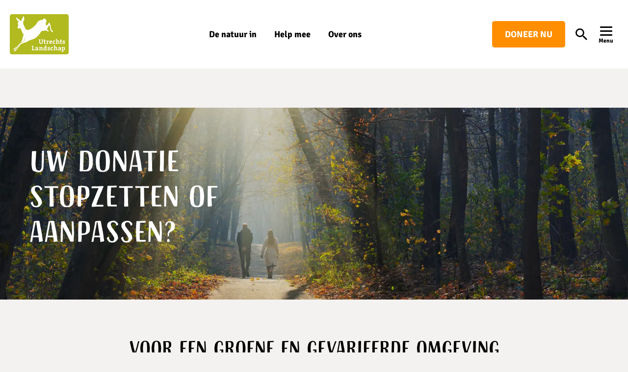

--- FILE ---
content_type: text/html; charset=UTF-8
request_url: https://www.utrechtslandschap.nl/over-ons/contact/donatie-stopzetten
body_size: 39293
content:
<!DOCTYPE html>
<html class="no-js" lang="nl-NL">
<head>
    <title>Donatie stopzetten &#x2d; Utrechts Landschap</title>

    <meta http-equiv="X-UA-Compatible" content="IE=edge" />
    <meta http-equiv="Content-Type" content="text/html; charset=UTF-8" />
<script type="text/javascript">
/* <![CDATA[ */
var gform;gform||(document.addEventListener("gform_main_scripts_loaded",function(){gform.scriptsLoaded=!0}),document.addEventListener("gform/theme/scripts_loaded",function(){gform.themeScriptsLoaded=!0}),window.addEventListener("DOMContentLoaded",function(){gform.domLoaded=!0}),gform={domLoaded:!1,scriptsLoaded:!1,themeScriptsLoaded:!1,isFormEditor:()=>"function"==typeof InitializeEditor,callIfLoaded:function(o){return!(!gform.domLoaded||!gform.scriptsLoaded||!gform.themeScriptsLoaded&&!gform.isFormEditor()||(gform.isFormEditor()&&console.warn("The use of gform.initializeOnLoaded() is deprecated in the form editor context and will be removed in Gravity Forms 3.1."),o(),0))},initializeOnLoaded:function(o){gform.callIfLoaded(o)||(document.addEventListener("gform_main_scripts_loaded",()=>{gform.scriptsLoaded=!0,gform.callIfLoaded(o)}),document.addEventListener("gform/theme/scripts_loaded",()=>{gform.themeScriptsLoaded=!0,gform.callIfLoaded(o)}),window.addEventListener("DOMContentLoaded",()=>{gform.domLoaded=!0,gform.callIfLoaded(o)}))},hooks:{action:{},filter:{}},addAction:function(o,r,e,t){gform.addHook("action",o,r,e,t)},addFilter:function(o,r,e,t){gform.addHook("filter",o,r,e,t)},doAction:function(o){gform.doHook("action",o,arguments)},applyFilters:function(o){return gform.doHook("filter",o,arguments)},removeAction:function(o,r){gform.removeHook("action",o,r)},removeFilter:function(o,r,e){gform.removeHook("filter",o,r,e)},addHook:function(o,r,e,t,n){null==gform.hooks[o][r]&&(gform.hooks[o][r]=[]);var d=gform.hooks[o][r];null==n&&(n=r+"_"+d.length),gform.hooks[o][r].push({tag:n,callable:e,priority:t=null==t?10:t})},doHook:function(r,o,e){var t;if(e=Array.prototype.slice.call(e,1),null!=gform.hooks[r][o]&&((o=gform.hooks[r][o]).sort(function(o,r){return o.priority-r.priority}),o.forEach(function(o){"function"!=typeof(t=o.callable)&&(t=window[t]),"action"==r?t.apply(null,e):e[0]=t.apply(null,e)})),"filter"==r)return e[0]},removeHook:function(o,r,t,n){var e;null!=gform.hooks[o][r]&&(e=(e=gform.hooks[o][r]).filter(function(o,r,e){return!!(null!=n&&n!=o.tag||null!=t&&t!=o.priority)}),gform.hooks[o][r]=e)}});
/* ]]> */
</script>

    <meta name="viewport" content="width=device-width,initial-scale=1" />

    
<link rel="preconnect" href="utrechtslandschap.imgix.net" />
<link rel="dns-prefetch" href="https://www.google-analytics.com" />
<link rel="dns-prefetch" href="https://www.googletagmanager.com" />
    <link rel="apple-touch-icon" sizes="180x180" href="https://www.utrechtslandschap.nl/content/themes/utrechts-landschap/assets/favicons/apple-touch-icon.png?x15561">
<link rel="icon" type="image/png" sizes="32x32" href="https://www.utrechtslandschap.nl/content/themes/utrechts-landschap/assets/favicons/favicon-32x32.png?x15561">
<link rel="icon" type="image/png" sizes="16x16" href="https://www.utrechtslandschap.nl/content/themes/utrechts-landschap/assets/favicons/favicon-16x16.png?x15561">
<link rel="manifest" href="https://www.utrechtslandschap.nl/content/themes/utrechts-landschap/assets/favicons/webmanifest.json?x15561">
<link rel="mask-icon" href="https://www.utrechtslandschap.nl/content/themes/utrechts-landschap/assets/favicons/safari-pinned-tab.svg.gzip?x15561" color="#b1ba1e">
<link rel="shortcut icon" href="https://www.utrechtslandschap.nl/content/themes/utrechts-landschap/assets/favicons/favicon.ico.gzip?x15561">
<meta name="msapplication-TileColor" content="#b1ba1e">
<meta name="msapplication-config" content="https://www.utrechtslandschap.nl/content/themes/utrechts-landschap/assets/favicons/browserconfig.xml.gzip">
<meta name="theme-color" content="#b1ba1e">

    
    
    <script type="text/javascript">
        window.appConfig = { siteUrl : 'https://www.utrechtslandschap.nl', themeUrl : 'https://www.utrechtslandschap.nl/content/themes/utrechts-landschap', env: 'prod' };
        document.documentElement.classList.remove('no-js');
        document.documentElement.classList.add('js');

                if (/*@cc_on!@*/false || document.documentMode !== undefined) {
            window.location.href = 'https://www.utrechtslandschap.nl/legacy.html';
        }
    </script>

        
<!-- The SEO Framework by Sybre Waaijer -->
<meta name="robots" content="max-snippet:-1,max-image-preview:standard,max-video-preview:-1" />
<link rel="canonical" href="https://www.utrechtslandschap.nl/over-ons/contact/donatie-stopzetten" />
<meta property="og:type" content="website" />
<meta property="og:locale" content="nl_NL" />
<meta property="og:site_name" content="Utrechts Landschap" />
<meta property="og:title" content="Donatie stopzetten" />
<meta property="og:url" content="https://www.utrechtslandschap.nl/over-ons/contact/donatie-stopzetten" />
<meta property="og:image" content="https://utrechtslandschap.imgix.net/content/uploads/2022/09/Stockbeeld_35572-scaled.jpeg?w=1200&amp;h=1200&amp;fit=crop&amp;auto=compress,format" />
<meta property="og:image:width" content="1200" />
<meta property="og:image:height" content="1200" />
<meta name="twitter:card" content="summary_large_image" />
<meta name="twitter:title" content="Donatie stopzetten" />
<meta name="twitter:image" content="https://utrechtslandschap.imgix.net/content/uploads/2022/09/Stockbeeld_35572-scaled.jpeg?w=1200&amp;h=1200&amp;fit=crop&amp;auto=compress,format" />
<script type="application/ld+json">{"@context":"https://schema.org","@graph":[{"@type":"WebSite","@id":"https://www.utrechtslandschap.nl/#/schema/WebSite","url":"https://www.utrechtslandschap.nl/","name":"Utrechts Landschap","description":"Ontdek het buiten","inLanguage":"nl-NL","potentialAction":{"@type":"SearchAction","target":{"@type":"EntryPoint","urlTemplate":"https://www.utrechtslandschap.nl/search/{search_term_string}"},"query-input":"required name=search_term_string"},"publisher":{"@type":"Organization","@id":"https://www.utrechtslandschap.nl/#/schema/Organization","name":"Utrechts Landschap","url":"https://www.utrechtslandschap.nl/","logo":{"@type":"ImageObject","url":"https://utrechtslandschap.imgix.net/content/uploads/2022/09/Stockbeeld_35572-scaled.jpeg?w=1200&h=1200&fit=crop&auto=compress,format","contentUrl":"https://utrechtslandschap.imgix.net/content/uploads/2022/09/Stockbeeld_35572-scaled.jpeg?w=1200&h=1200&fit=crop&auto=compress,format","width":1200,"height":1200}}},{"@type":"WebPage","@id":"https://www.utrechtslandschap.nl/over-ons/contact/donatie-stopzetten","url":"https://www.utrechtslandschap.nl/over-ons/contact/donatie-stopzetten","name":"Donatie stopzetten &#x2d; Utrechts Landschap","inLanguage":"nl-NL","isPartOf":{"@id":"https://www.utrechtslandschap.nl/#/schema/WebSite"},"breadcrumb":{"@type":"BreadcrumbList","@id":"https://www.utrechtslandschap.nl/#/schema/BreadcrumbList","itemListElement":[{"@type":"ListItem","position":1,"item":"https://www.utrechtslandschap.nl/","name":"Utrechts Landschap"},{"@type":"ListItem","position":2,"item":"https://www.utrechtslandschap.nl/over-ons","name":"Over ons"},{"@type":"ListItem","position":3,"item":"https://www.utrechtslandschap.nl/over-ons/contact","name":"Contact"},{"@type":"ListItem","position":4,"name":"Donatie stopzetten"}]},"potentialAction":{"@type":"ReadAction","target":"https://www.utrechtslandschap.nl/over-ons/contact/donatie-stopzetten"}}]}</script>
<!-- / The SEO Framework by Sybre Waaijer | 6.77ms meta | 0.36ms boot -->

<style id='global-styles-inline-css' type='text/css'>
:root{--wp--preset--aspect-ratio--square: 1;--wp--preset--aspect-ratio--4-3: 4/3;--wp--preset--aspect-ratio--3-4: 3/4;--wp--preset--aspect-ratio--3-2: 3/2;--wp--preset--aspect-ratio--2-3: 2/3;--wp--preset--aspect-ratio--16-9: 16/9;--wp--preset--aspect-ratio--9-16: 9/16;--wp--preset--color--black: #000000;--wp--preset--color--cyan-bluish-gray: #abb8c3;--wp--preset--color--white: #ffffff;--wp--preset--color--pale-pink: #f78da7;--wp--preset--color--vivid-red: #cf2e2e;--wp--preset--color--luminous-vivid-orange: #ff6900;--wp--preset--color--luminous-vivid-amber: #fcb900;--wp--preset--color--light-green-cyan: #7bdcb5;--wp--preset--color--vivid-green-cyan: #00d084;--wp--preset--color--pale-cyan-blue: #8ed1fc;--wp--preset--color--vivid-cyan-blue: #0693e3;--wp--preset--color--vivid-purple: #9b51e0;--wp--preset--gradient--vivid-cyan-blue-to-vivid-purple: linear-gradient(135deg,rgba(6,147,227,1) 0%,rgb(155,81,224) 100%);--wp--preset--gradient--light-green-cyan-to-vivid-green-cyan: linear-gradient(135deg,rgb(122,220,180) 0%,rgb(0,208,130) 100%);--wp--preset--gradient--luminous-vivid-amber-to-luminous-vivid-orange: linear-gradient(135deg,rgba(252,185,0,1) 0%,rgba(255,105,0,1) 100%);--wp--preset--gradient--luminous-vivid-orange-to-vivid-red: linear-gradient(135deg,rgba(255,105,0,1) 0%,rgb(207,46,46) 100%);--wp--preset--gradient--very-light-gray-to-cyan-bluish-gray: linear-gradient(135deg,rgb(238,238,238) 0%,rgb(169,184,195) 100%);--wp--preset--gradient--cool-to-warm-spectrum: linear-gradient(135deg,rgb(74,234,220) 0%,rgb(151,120,209) 20%,rgb(207,42,186) 40%,rgb(238,44,130) 60%,rgb(251,105,98) 80%,rgb(254,248,76) 100%);--wp--preset--gradient--blush-light-purple: linear-gradient(135deg,rgb(255,206,236) 0%,rgb(152,150,240) 100%);--wp--preset--gradient--blush-bordeaux: linear-gradient(135deg,rgb(254,205,165) 0%,rgb(254,45,45) 50%,rgb(107,0,62) 100%);--wp--preset--gradient--luminous-dusk: linear-gradient(135deg,rgb(255,203,112) 0%,rgb(199,81,192) 50%,rgb(65,88,208) 100%);--wp--preset--gradient--pale-ocean: linear-gradient(135deg,rgb(255,245,203) 0%,rgb(182,227,212) 50%,rgb(51,167,181) 100%);--wp--preset--gradient--electric-grass: linear-gradient(135deg,rgb(202,248,128) 0%,rgb(113,206,126) 100%);--wp--preset--gradient--midnight: linear-gradient(135deg,rgb(2,3,129) 0%,rgb(40,116,252) 100%);--wp--preset--font-size--small: 13px;--wp--preset--font-size--medium: 20px;--wp--preset--font-size--large: 36px;--wp--preset--font-size--x-large: 42px;--wp--preset--spacing--20: 0.44rem;--wp--preset--spacing--30: 0.67rem;--wp--preset--spacing--40: 1rem;--wp--preset--spacing--50: 1.5rem;--wp--preset--spacing--60: 2.25rem;--wp--preset--spacing--70: 3.38rem;--wp--preset--spacing--80: 5.06rem;--wp--preset--shadow--natural: 6px 6px 9px rgba(0, 0, 0, 0.2);--wp--preset--shadow--deep: 12px 12px 50px rgba(0, 0, 0, 0.4);--wp--preset--shadow--sharp: 6px 6px 0px rgba(0, 0, 0, 0.2);--wp--preset--shadow--outlined: 6px 6px 0px -3px rgba(255, 255, 255, 1), 6px 6px rgba(0, 0, 0, 1);--wp--preset--shadow--crisp: 6px 6px 0px rgba(0, 0, 0, 1);}.wp-block-button .wp-block-button__link{--wp--preset--color--green: #87b725;--wp--preset--color--orange: #e24919;}p{--wp--preset--font-size--default: 1.125rem;--wp--preset--font-size--intro: 1.375rem;}:root { --wp--style--global--content-size: 760px;--wp--style--global--wide-size: 1280px; }:where(body) { margin: 0; }.wp-site-blocks > .alignleft { float: left; margin-right: 2em; }.wp-site-blocks > .alignright { float: right; margin-left: 2em; }.wp-site-blocks > .aligncenter { justify-content: center; margin-left: auto; margin-right: auto; }:where(.is-layout-flex){gap: 0.5em;}:where(.is-layout-grid){gap: 0.5em;}.is-layout-flow > .alignleft{float: left;margin-inline-start: 0;margin-inline-end: 2em;}.is-layout-flow > .alignright{float: right;margin-inline-start: 2em;margin-inline-end: 0;}.is-layout-flow > .aligncenter{margin-left: auto !important;margin-right: auto !important;}.is-layout-constrained > .alignleft{float: left;margin-inline-start: 0;margin-inline-end: 2em;}.is-layout-constrained > .alignright{float: right;margin-inline-start: 2em;margin-inline-end: 0;}.is-layout-constrained > .aligncenter{margin-left: auto !important;margin-right: auto !important;}.is-layout-constrained > :where(:not(.alignleft):not(.alignright):not(.alignfull)){max-width: var(--wp--style--global--content-size);margin-left: auto !important;margin-right: auto !important;}.is-layout-constrained > .alignwide{max-width: var(--wp--style--global--wide-size);}body .is-layout-flex{display: flex;}.is-layout-flex{flex-wrap: wrap;align-items: center;}.is-layout-flex > :is(*, div){margin: 0;}body .is-layout-grid{display: grid;}.is-layout-grid > :is(*, div){margin: 0;}body{color: #000;font-family: Carrara, sans-serif;font-size: 1.125rem;line-height: 1.5;margin-bottom: 1.25rem;padding-top: 0px;padding-right: 0px;padding-bottom: 0px;padding-left: 0px;}a:where(:not(.wp-element-button)){text-decoration: underline;}:root :where(.wp-element-button, .wp-block-button__link){background-color: #32373c;border-width: 0;color: #fff;font-family: inherit;font-size: inherit;line-height: inherit;padding: calc(0.667em + 2px) calc(1.333em + 2px);text-decoration: none;}.has-black-color{color: var(--wp--preset--color--black) !important;}.has-cyan-bluish-gray-color{color: var(--wp--preset--color--cyan-bluish-gray) !important;}.has-white-color{color: var(--wp--preset--color--white) !important;}.has-pale-pink-color{color: var(--wp--preset--color--pale-pink) !important;}.has-vivid-red-color{color: var(--wp--preset--color--vivid-red) !important;}.has-luminous-vivid-orange-color{color: var(--wp--preset--color--luminous-vivid-orange) !important;}.has-luminous-vivid-amber-color{color: var(--wp--preset--color--luminous-vivid-amber) !important;}.has-light-green-cyan-color{color: var(--wp--preset--color--light-green-cyan) !important;}.has-vivid-green-cyan-color{color: var(--wp--preset--color--vivid-green-cyan) !important;}.has-pale-cyan-blue-color{color: var(--wp--preset--color--pale-cyan-blue) !important;}.has-vivid-cyan-blue-color{color: var(--wp--preset--color--vivid-cyan-blue) !important;}.has-vivid-purple-color{color: var(--wp--preset--color--vivid-purple) !important;}.has-black-background-color{background-color: var(--wp--preset--color--black) !important;}.has-cyan-bluish-gray-background-color{background-color: var(--wp--preset--color--cyan-bluish-gray) !important;}.has-white-background-color{background-color: var(--wp--preset--color--white) !important;}.has-pale-pink-background-color{background-color: var(--wp--preset--color--pale-pink) !important;}.has-vivid-red-background-color{background-color: var(--wp--preset--color--vivid-red) !important;}.has-luminous-vivid-orange-background-color{background-color: var(--wp--preset--color--luminous-vivid-orange) !important;}.has-luminous-vivid-amber-background-color{background-color: var(--wp--preset--color--luminous-vivid-amber) !important;}.has-light-green-cyan-background-color{background-color: var(--wp--preset--color--light-green-cyan) !important;}.has-vivid-green-cyan-background-color{background-color: var(--wp--preset--color--vivid-green-cyan) !important;}.has-pale-cyan-blue-background-color{background-color: var(--wp--preset--color--pale-cyan-blue) !important;}.has-vivid-cyan-blue-background-color{background-color: var(--wp--preset--color--vivid-cyan-blue) !important;}.has-vivid-purple-background-color{background-color: var(--wp--preset--color--vivid-purple) !important;}.has-black-border-color{border-color: var(--wp--preset--color--black) !important;}.has-cyan-bluish-gray-border-color{border-color: var(--wp--preset--color--cyan-bluish-gray) !important;}.has-white-border-color{border-color: var(--wp--preset--color--white) !important;}.has-pale-pink-border-color{border-color: var(--wp--preset--color--pale-pink) !important;}.has-vivid-red-border-color{border-color: var(--wp--preset--color--vivid-red) !important;}.has-luminous-vivid-orange-border-color{border-color: var(--wp--preset--color--luminous-vivid-orange) !important;}.has-luminous-vivid-amber-border-color{border-color: var(--wp--preset--color--luminous-vivid-amber) !important;}.has-light-green-cyan-border-color{border-color: var(--wp--preset--color--light-green-cyan) !important;}.has-vivid-green-cyan-border-color{border-color: var(--wp--preset--color--vivid-green-cyan) !important;}.has-pale-cyan-blue-border-color{border-color: var(--wp--preset--color--pale-cyan-blue) !important;}.has-vivid-cyan-blue-border-color{border-color: var(--wp--preset--color--vivid-cyan-blue) !important;}.has-vivid-purple-border-color{border-color: var(--wp--preset--color--vivid-purple) !important;}.has-vivid-cyan-blue-to-vivid-purple-gradient-background{background: var(--wp--preset--gradient--vivid-cyan-blue-to-vivid-purple) !important;}.has-light-green-cyan-to-vivid-green-cyan-gradient-background{background: var(--wp--preset--gradient--light-green-cyan-to-vivid-green-cyan) !important;}.has-luminous-vivid-amber-to-luminous-vivid-orange-gradient-background{background: var(--wp--preset--gradient--luminous-vivid-amber-to-luminous-vivid-orange) !important;}.has-luminous-vivid-orange-to-vivid-red-gradient-background{background: var(--wp--preset--gradient--luminous-vivid-orange-to-vivid-red) !important;}.has-very-light-gray-to-cyan-bluish-gray-gradient-background{background: var(--wp--preset--gradient--very-light-gray-to-cyan-bluish-gray) !important;}.has-cool-to-warm-spectrum-gradient-background{background: var(--wp--preset--gradient--cool-to-warm-spectrum) !important;}.has-blush-light-purple-gradient-background{background: var(--wp--preset--gradient--blush-light-purple) !important;}.has-blush-bordeaux-gradient-background{background: var(--wp--preset--gradient--blush-bordeaux) !important;}.has-luminous-dusk-gradient-background{background: var(--wp--preset--gradient--luminous-dusk) !important;}.has-pale-ocean-gradient-background{background: var(--wp--preset--gradient--pale-ocean) !important;}.has-electric-grass-gradient-background{background: var(--wp--preset--gradient--electric-grass) !important;}.has-midnight-gradient-background{background: var(--wp--preset--gradient--midnight) !important;}.has-small-font-size{font-size: var(--wp--preset--font-size--small) !important;}.has-medium-font-size{font-size: var(--wp--preset--font-size--medium) !important;}.has-large-font-size{font-size: var(--wp--preset--font-size--large) !important;}.has-x-large-font-size{font-size: var(--wp--preset--font-size--x-large) !important;}.wp-block-button .wp-block-button__link.has-green-color{color: var(--wp--preset--color--green) !important;}.wp-block-button .wp-block-button__link.has-orange-color{color: var(--wp--preset--color--orange) !important;}.wp-block-button .wp-block-button__link.has-green-background-color{background-color: var(--wp--preset--color--green) !important;}.wp-block-button .wp-block-button__link.has-orange-background-color{background-color: var(--wp--preset--color--orange) !important;}.wp-block-button .wp-block-button__link.has-green-border-color{border-color: var(--wp--preset--color--green) !important;}.wp-block-button .wp-block-button__link.has-orange-border-color{border-color: var(--wp--preset--color--orange) !important;}p.has-default-font-size{font-size: var(--wp--preset--font-size--default) !important;}p.has-intro-font-size{font-size: var(--wp--preset--font-size--intro) !important;}
:where(.wp-block-post-template.is-layout-flex){gap: 1.25em;}:where(.wp-block-post-template.is-layout-grid){gap: 1.25em;}
:where(.wp-block-columns.is-layout-flex){gap: 2em;}:where(.wp-block-columns.is-layout-grid){gap: 2em;}
:root :where(.wp-block-pullquote){font-size: 1.5em;line-height: 1.6;}
</style>
<link rel='stylesheet' id='ul-main-css-css' href='https://www.utrechtslandschap.nl/content/themes/utrechts-landschap/assets/css/main.css.gzip?x15561' type='text/css' media='all' />
<link rel='stylesheet' id='style_login_widget-css' href='https://www.utrechtslandschap.nl/content/plugins/miniorange-oauth-oidc-single-sign-on/resources/css/style_login_widget.css.gzip?x15561' type='text/css' media='all' />

    
    <script>var dataLayer = [];</script>
    <script>(function(w,d,s,l,i){w[l]=w[l]||[];w[l].push({'gtm.start':
    new Date().getTime(),event:'gtm.js'});var f=d.getElementsByTagName(s)[0],
    j=d.createElement(s),dl=l!='dataLayer'?'&l='+l:'';j.async=true;j.src=
    'https://www.googletagmanager.com/gtm.js?id='+i+dl;f.parentNode.insertBefore(j,f);
    })(window,document,'script','dataLayer','GTM-K8S9XBV');</script>

</head>
<body class="" itemscope itemtype="//schema.org/WebPage">
    
    <noscript>
        <iframe src="//www.googletagmanager.com/ns.html?id=GTM-K8S9XBV" height="0" width="0" style="display:none;visibility:hidden"></iframe>
    </noscript>

    
            
    
    
    <div class="site">
                    <header class="site__header">
                



<div class="header" data-header>
    <div class="header__container">
        <a href="/" class="header__branding">        <svg class="logo" xmlns="http://www.w3.org/2000/svg" viewBox="0 0 146 100" style="max-width: 300px;">
        <path d="M140.873 0H5.127A5.13 5.13 0 0 0 0 5.131V94.87A5.13 5.13 0 0 0 5.127 100h135.746A5.129 5.129 0 0 0 146 94.869V5.13A5.129 5.129 0 0 0 140.873 0Z" fill="#B1BA1E"/>
        <path d="M18.362 83.686a31.657 31.657 0 0 1-5.242 4.95c-1.693 1.21-2.624 3.062-2.358 3.91.078.157.98.241 2.321-.104.605-.193.98-1.282.944-1.767.937-.38 1.813-1.428 2.448-2.42.35-.508 1.258-.756 1.572-1.18.405-.545.357-1.162.768-1.652a57.66 57.66 0 0 1 2.334-2.578 84.587 84.587 0 0 0 5.617-6.74c-2.038 1.15-5.672 4.284-5.672 4.284-.719 1.01-1.85 2.232-2.732 3.297zm63.49-19.472v5.282c0 3.026-1.621 4.418-4.56 4.418-3.482 0-4.268-1.894-4.268-4.006v-5.694a5.76 5.76 0 0 1-1.028-.182V62.69h4.33v1.343a7.117 7.117 0 0 1-1.18.182v5.555c0 1.392.441 2.372 2.273 2.372 1.639 0 2.34-.684 2.34-2.566v-5.367a6.76 6.76 0 0 1-1.179-.182V62.69h4.287v1.343c-.333.09-.673.152-1.016.182zm5.44 9.688c-1.813 0-2.357-.66-2.357-2.554v-4.126h-1.403v-1.616h1.39v-2.493l2.093-.557v3.062h1.977v1.616h-1.977v3.57c0 1.047.242 1.343.961 1.343.343 0 .685-.044 1.016-.133v1.682a7.141 7.141 0 0 1-1.7.206zm9.354-6.414c-1.663-.315-2.419.671-2.419 2.929v1.815c.478.038.952.105 1.421.2v1.325h-4.915V72.43c.47-.094.944-.161 1.42-.2v-5.003a15.09 15.09 0 0 0-1.42-.164v-1.313a23.865 23.865 0 0 1 3.38-.145 10.977 10.977 0 0 1-.146 1.652h.03a2.547 2.547 0 0 1 2.752-1.816zm8.313 2.517h-5.03c0 1.525.732 2.257 2.237 2.257a5.798 5.798 0 0 0 2.37-.502l.2 1.615a8.077 8.077 0 0 1-2.915.527c-2.581 0-4.02-1.295-4.02-4.157 0-2.487 1.372-4.32 3.809-4.32 2.436 0 3.416 1.621 3.416 3.63.003.318-.02.636-.067.95zm-3.416-3.026a1.628 1.628 0 0 0-1.584 1.622h3.023c0-1.035-.556-1.64-1.439-1.64zm8.725 6.905c-2.37 0-3.894-1.21-3.894-3.946 0-2.535 1.312-4.483 4.287-4.483a6.934 6.934 0 0 1 1.898.278v2.62h-1.342c-.067-.393-.133-.75-.163-1.083a2.42 2.42 0 0 0-.671-.079c-1.131 0-1.814.932-1.814 2.47 0 1.536.556 2.42 2.188 2.42a4.272 4.272 0 0 0 1.717-.364l.152 1.816a7.496 7.496 0 0 1-2.358.35zm10.036-.145v-5.18c0-.853-.229-1.362-1.015-1.362-1.058 0-1.875 1.21-1.875 2.639v2.42c.408.029.812.09 1.21.182v1.343h-4.71v-1.325c.456-.116.918-.204 1.384-.266v-8.793a14.69 14.69 0 0 0-1.421-.163v-1.331a24.266 24.266 0 0 1 3.519-.152v3.504a7.896 7.896 0 0 1-.151 1.652h.036a2.855 2.855 0 0 1 2.661-1.525c1.813 0 2.418 1.21 2.418 2.602v4.206c.449.039.895.106 1.336.2v1.324zm7.437.163c-1.814 0-2.352-.66-2.352-2.554v-4.126h-1.409v-1.616h1.391v-2.493l2.092-.557v3.062h1.977v1.616h-1.977v3.57c0 1.047.248 1.343.967 1.343.341 0 .681-.044 1.01-.133v1.682a7.058 7.058 0 0 1-1.699.206zm5.526 0a10.988 10.988 0 0 1-2.128-.23v-2.42h1.324c.084.35.138.705.163 1.064.271.052.547.079.822.079.835 0 1.403-.357 1.403-.962 0-1.422-3.924-.672-3.924-3.37 0-1.477 1.209-2.603 3.501-2.603.71.008 1.417.089 2.11.242v2.342h-1.324a6.613 6.613 0 0 1-.163-1.047 4.01 4.01 0 0 0-.738-.084c-.883 0-1.294.363-1.294.901 0 1.44 3.924.769 3.924 3.322 0 1.568-1.421 2.766-3.676 2.766zm-79.13 16.156v-1.325c.469-.093.943-.157 1.42-.193v-8.006a10.88 10.88 0 0 1-1.42-.194v-1.325h4.97v1.325c-.47.096-.944.16-1.422.194v7.776h2.104c.037-.394.115-.866.2-1.362h1.566v3.11zm13.7.018c-.009-.465.018-.93.078-1.391a2.741 2.741 0 0 1-2.593 1.555c-1.476 0-2.322-.835-2.322-2.142 0-1.949 1.929-2.911 4.692-2.947v-.49c0-.866-.345-1.307-1.488-1.307a4.392 4.392 0 0 0-1.148.145c-.03.327-.097.702-.164 1.065h-1.324v-2.39a10.422 10.422 0 0 1 2.848-.424c2.63 0 3.368 1.065 3.368 2.844v3.879c.393.066.913.133 1.336.163v1.325c-1.09.114-2.188.153-3.283.115zm-.163-3.582c-1.965 0-2.703.49-2.703 1.277a.861.861 0 0 0 .967.865 1.868 1.868 0 0 0 1.736-1.966zm11.245-1.64c0-.847-.23-1.355-.998-1.355-1.064 0-1.898 1.21-1.898 2.632v2.42c.408.023.812.081 1.21.176v1.343H72.54v-1.325c.472-.092.948-.157 1.427-.193v-5.01c-.393-.067-.949-.128-1.427-.164V82.07a22.308 22.308 0 0 1 3.386-.145c.002.486-.036.972-.115 1.452a2.965 2.965 0 0 1 2.763-1.64c1.814 0 2.419 1.21 2.419 2.602v4.187c.451.035.9.1 1.342.194v1.325H78.92zm9.861 5.222c0-.46.033-.918.097-1.373h-.03a2.729 2.729 0 0 1-2.57 1.537c-1.977 0-2.956-1.489-2.956-3.813 0-2.747 1.602-4.647 4.298-4.647.344-.001.688.02 1.028.067v-2.13c-.393-.067-.949-.127-1.42-.164V78.24a23.224 23.224 0 0 1 3.5-.145v10.353c.393.067.931.134 1.336.164v1.307c-1.088.137-2.186.19-3.283.157zm-.133-6.51a4.915 4.915 0 0 0-1.094-.134c-1.21 0-2.043.75-2.043 2.765 0 1.52.44 2.306 1.39 2.306 1.094 0 1.747-1.277 1.747-2.669zm7.43 6.656a10.544 10.544 0 0 1-2.128-.23v-2.42h1.324c.083.35.138.705.164 1.064.269.054.542.082.816.085.834 0 1.409-.363 1.409-.968 0-1.422-3.924-.672-3.924-3.37 0-1.471 1.209-2.603 3.5-2.603.708.01 1.414.092 2.104.248v2.336h-1.324a8.392 8.392 0 0 1-.163-1.047 3.86 3.86 0 0 0-.731-.078c-.883 0-1.294.357-1.294.895 0 1.446 3.924.775 3.924 3.328 0 1.567-1.421 2.76-3.676 2.76zm8.756-.019c-2.37 0-3.894-1.174-3.894-3.939 0-2.535 1.306-4.484 4.287-4.484a6.642 6.642 0 0 1 1.892.279v2.614h-1.342c-.061-.388-.127-.75-.163-1.077a2.163 2.163 0 0 0-.666-.085c-1.13 0-1.813.938-1.813 2.475 0 1.537.556 2.42 2.188 2.42.591.001 1.176-.12 1.717-.357l.146 1.816a7.448 7.448 0 0 1-2.352.338zm10.296-.145v-5.204c0-.847-.23-1.355-1.016-1.355-1.058 0-1.874 1.21-1.874 2.632v2.42c.407.024.812.083 1.209.176v1.343h-4.71v-1.325c.47-.093.944-.158 1.421-.194v-8.834a16.813 16.813 0 0 0-1.421-.164V78.24a23.468 23.468 0 0 1 3.519-.145v3.498a7.897 7.897 0 0 1-.151 1.651h.036a2.859 2.859 0 0 1 2.66-1.524c1.814 0 2.419 1.21 2.419 2.602v4.205c.451.037.899.102 1.342.194v1.325zm9.45.018c-.007-.465.022-.93.085-1.391a2.755 2.755 0 0 1-2.6 1.555c-1.469 0-2.322-.835-2.322-2.142 0-1.949 1.929-2.911 4.692-2.947v-.49c0-.866-.345-1.307-1.487-1.307a4.315 4.315 0 0 0-1.143.145c-.036.327-.103.702-.163 1.065h-1.324v-2.39a10.367 10.367 0 0 1 2.841-.424c2.63 0 3.368 1.065 3.368 2.844v3.879c.393.066.919.133 1.342.163v1.325a23.856 23.856 0 0 1-3.289.115zm-.163-3.582c-1.959 0-2.697.49-2.697 1.277a.845.845 0 0 0 .282.653.862.862 0 0 0 .68.212 1.864 1.864 0 0 0 1.735-1.966zm8.295 3.679c-.35.003-.7-.019-1.046-.067v2.372c.477.038.951.105 1.421.2v1.325h-4.922v-1.325c.471-.095.948-.162 1.427-.2v-8.95a17.267 17.267 0 0 0-1.427-.163v-1.307a22.174 22.174 0 0 1 3.368-.145c-.001.46-.033.919-.097 1.374h.036a2.65 2.65 0 0 1 2.546-1.525c1.928 0 2.974 1.392 2.974 3.8 0 2.826-1.469 4.61-4.28 4.61zm.725-6.693c-1.094 0-1.747 1.277-1.747 2.669v2.257c.356.102.724.151 1.094.145 1.209 0 2.044-.75 2.044-2.765-.024-1.495-.466-2.306-1.391-2.306zM19.559 22.885c-.127 1.125.64 1.35.828 2.535.121.793.327 2.112.46 2.766a5.631 5.631 0 0 1-.157.556c-.408.936-.92 1.823-1.524 2.645a1.684 1.684 0 0 0 .085 1.924c.223.236.67.417.731.684.176.829.526 1.04.847 1.113.223.405.453.853 1.167.817a4.92 4.92 0 0 0 1.656-.32c.724-.238 1.42-.55 2.08-.933.14-.084.284-.181.435-.284.641 1.452 3.465 7.594 3.96 8.835 1.427 3.588 3.023 5.954 4.335 8.471-2.255 3.461-3.397 11.255-4.613 14.117-.768 1.815-1.983 3.63-2.418 5.047a31.357 31.357 0 0 0 5.357-2.596 7.411 7.411 0 0 0 3.204-3.74c1.076-2.577 2.273-7.866 2.582-9.264-.17 3.026-1.294 9.077-2.89 11.37-1.596 2.293-6.566 4.466-9.07 5.476-1.898.775-3.252 2.754-4.419 4.036a52.12 52.12 0 0 1-4.323 4.145 31.862 31.862 0 0 1-5.865 4.236c-1.85.932-3.023 2.656-2.896 3.54.055.163.938.375 2.31.224.605-.109 1.155-1.126 1.21-1.61.9-.35 1.702-.913 2.339-1.64.43-.417.895-.338 1.397-.816.501-.478.326-.733.828-1.26a26.253 26.253 0 0 1 3.18-2.904c2.328-1.815 3.749-3.249 5.182-4.018 1.433-.768 1.813-1.083 3.023-1.815 4.304-2.547 9.353-3.534 14.002-5.294a14.716 14.716 0 0 0 5.442-3.631 6.222 6.222 0 0 1 2.418-1.592c-.41.533-1.584 1.265-1.814 1.658 1.41.297 3.332-1.21 4.91-1.815 1.675-.605 3.404-1.035 5.048-1.597 4.45-1.483 7.74-4.648 10.762-7.461a45.525 45.525 0 0 0 3.398-3.97c.853-1.162 1.814-2.511 2.558-3.746 1.85-3.025 4.836-6.293 8.464-5.627 1.65.303 4.323 0 5.822-.962.925.944 4.233 2.336 4.233 2.336.487.439 1.092.725 1.74.823.871-.224.672-2.197.345-2.82a9.191 9.191 0 0 0-2.285-1.065c-.175-.043-.278-.393-.332-.793-.055-.4-.303-.369-1.246-.345a.526.526 0 0 1-.375-.205c.478-.654.883-1.344 1.288-2.028 1.046-1.767 3.265-7.957 4.232-8.368.496-.212 1.173.92 1.814 2.68.641 1.761 1.651 8.702 1.905 9.718.254 1.017 3.506 3.631 3.506 3.631.352.546.854.979 1.445 1.247.889 0 1.21-1.919 1.077-2.596a9.087 9.087 0 0 0-1.899-1.616c-.157-.09-.163-.454-.103-.847.061-.393-.193-.436-1.1-.666-.907-.23-1.687-4.671-2.08-6.493a27.978 27.978 0 0 1-.605-4 10.66 10.66 0 0 0-1.148-3.678c-.514-1.32-.708-3.135-1.633-3.74-.713-.46-1.318.176-2.074 1.132-.755.956-1.275 2.1-2.073 3.025-1.21 1.392-2.419 1.864-2.854 2.275.562.454.604.466 1.004.78a3.517 3.517 0 0 1-2.014-.604 3.68 3.68 0 0 1-1.209-2.36c-.387-1.815-.048-3.63.048-5.446a6.94 6.94 0 0 0-.41-3.34c.713 1.035 1.13 2.239.948 4.478.533-.085.762-.714.956-1.894 1.034-6.342-2.914-8.079-5.798-8.593-2.473-.442-2.153 1.76-2.256 3.092a19.04 19.04 0 0 0-3.615.194c-.98.187-3.997.835-5.768 1.851-1.772 1.017-3.628 1.997-5.182 4.605-.906 1.543-1.553 3.026-2.224 3.97-1.016 1.458-6.796 6.97-7.74 7.788a34.299 34.299 0 0 1-10.64 6.39c-1.27.471-1.93.913-3.271.429-1.343-.484-2.383.121-3.386-.55-1.814-1.21-2.358-3.85-3.44-5.592a29.312 29.312 0 0 1-3.302-7.061c-.429-1.338-.447-2.3-1.209-3.45a6.158 6.158 0 0 0 .423-4.205c-.253-1.21-.326-.932.605-1.591.41-.272.786-.593 1.119-.956.683-.823 1.209-1.598 1.003-3.631-.323-2.37-.78-4.72-1.366-7.038-.109-.314-.441-.49-.87-.078a8.738 8.738 0 0 0-1.651 2.686c-.327.8-.78 1.894-1.161 2.736-.756 1.67-2.485 3.467-2.576 5.27-.045.388.052.78.272 1.101.393.648.52.666.647 1.047a5.212 5.212 0 0 0-1.675-1.3 1.275 1.275 0 0 0-1.281.253c-.43.34-.569.218-1.246.69.163-.223.351-.427.562-.605.152-.127.285-.278.279-.4 0 0 .332-.822-4.686-4.404l.03.03c-.798-.726-1.814-1.465-2.642-2.142-1.536-1.277-2.382-2.42-2.69-1.7-.309.72.773 6.335 3.023 7.866 2.249 1.53 2.799 1.918 3.053 2.705-1.451 1.07-2.213 1.694-2.473 4.072z"  fill="#fff"/>
    </svg>
<span>Utrechts Landschap</span>
        </a>

                                    <div class="header__nav">
                    
<nav class="nav nav--main">
    
    <ul class="nav__list">
                                
                                        
            <li class="nav__item">
                <a class="nav__link menu-item-103 "
                   href="https://www.utrechtslandschap.nl/de-natuur-in"><span class="nav__text">De natuur in</span>
                </a>

                            </li>
                                
                                        
            <li class="nav__item">
                <a class="nav__link menu-item-10637 "
                   href="https://www.utrechtslandschap.nl/help-mee"><span class="nav__text">Help mee</span>
                </a>

                            </li>
                                
                                        
            <li class="nav__item">
                <a class="nav__link menu-item-104 "
                   href="https://www.utrechtslandschap.nl/over-ons"><span class="nav__text">Over ons</span>
                </a>

                            </li>
            </ul>
</nav>
                </div>

                <nav class="nav nav--buttons">
                    <ul class="nav__list">
                                                    <li class="nav__item nav__item--button">
                                <a class="button nav__button button--orange" href="https://www.utrechtslandschap.nl/formulier/bomenrijkdom">
                                    <span>Doneer nu</span>
                                </a>
                            </li>
                                                <li class="nav__item nav__item--icon">
                            <button class="nav__link nav__link--icon" data-drawer-toggle="menu" data-search>
                                <svg class="icon nav__icon">
            <use xmlns:xlink="http://www.w3.org/1999/xlink"
                 xlink:href="https://www.utrechtslandschap.nl/content/themes/utrechts-landschap/assets/img/ui.svg?x15561#icon--search"></use>
        </svg>
                                <span class="nav__text">Search</span>
                            </button>
                        </li>
                    </ul>
                </nav>

                <div class="header__toggle">
                    <button class="hamburger" data-drawer-toggle="menu">
                        <span class="hamburger__container">
                            <span class="hamburger__line"></span>
                            <span class="hamburger__line"></span>
                            <span class="hamburger__line"></span>
                            <span class="hamburger__text hamburger--open">Menu</span>
                        </span>
                    </button>
                    <button class="hamburger hamburger--mobile" data-drawer-toggle="mobile">
                        <span class="hamburger__container">
                            <span class="hamburger__line"></span>
                            <span class="hamburger__line"></span>
                            <span class="hamburger__line"></span>
                            <span class="hamburger__text hamburger--open">Menu</span>
                        </span>
                    </button>
                </div>
                        </div>
</div>
            </header>
        
        <main class="site__content" itemprop="mainContentOfPage">
                <div id="post--4296">
        




    
<section class="section section--banner section--grey" id="uw-donatie-stopzetten-of-aanpassen">
    <div class="section__container section__container--wide">
        
        <div class="banner banner--wide banner--bg-grey">
            <div class="banner__image">
                                    <div class="banner__overlay"></div>
                
                                            <img decoding="async" src="https://utrechtslandschap.imgix.net/content/uploads/2022/09/Stockbeeld_35572-scaled.jpeg?w=1280&#038;fit=crop&#038;crop=faces&#038;auto=compress,format" alt="Herfstwandeling" srcset="https://utrechtslandschap.imgix.net/content/uploads/2022/09/Stockbeeld_35572-scaled.jpeg?w=2000&#038;fit=crop&#038;crop=faces&#038;auto=compress,format 2000w,https://utrechtslandschap.imgix.net/content/uploads/2022/09/Stockbeeld_35572-scaled.jpeg?w=1280&#038;fit=crop&#038;crop=faces&#038;auto=compress,format 1280w,https://utrechtslandschap.imgix.net/content/uploads/2022/09/Stockbeeld_35572-scaled.jpeg?w=760&#038;fit=crop&#038;crop=faces&#038;auto=compress,format 760w,https://utrechtslandschap.imgix.net/content/uploads/2022/09/Stockbeeld_35572-scaled.jpeg?w=370&#038;fit=crop&#038;crop=faces&#038;auto=compress,format 370w" sizes="(max-width: 1279px) 100vw,(min-width: 1280px) 1280px" loading="lazy"/>

                            </div>
            <div class="banner__content">
                                    <h2 class="banner__title">Uw donatie stopzetten of aanpassen?</h2>
                
                
                            </div>
        </div>
    </div>
</section>




<section class="section section--grey" id="voor-een-groene-en-gevarieerde-omgeving" data-intersection>
    
        
    <header class="section__header">
                    <h2 class="section__title section__title--small"><h2>Voor een groene en gevarieerde omgeving</h2></h2>
                            <p class="section__intro">Dagelijks zetten de medewerkers en vrijwilligers van Utrechts Landschap zich in om natuur en erfgoed in onze provincie te beschermen. Belangrijk werk dat we alleen kunnen doen dankzij particuliere natuurliefhebbers zoals u. Daarom waarderen we het enorm dat u ons werk met een donatie heeft willen steunen.</p>
            </header>

    <div class="section__container section__container--wide">
            </div>

    </section>






<section class="section section--green-light" id="block_6d32b73f3a52207f88f91fe0d9a3cdb1" data-intersection>
    
        

            <div class="section__container">
            <div class="text text--double">
                <div class="text__col">
                    
                    <div class="text__content content content--green-light"><h3>Dank u wel, namens de natuur!</h3>
<p>Dankzij uw steun:</p>
<ul>
<li>ontstaat er nieuwe natuur in de Lunenburgerwaard</li>
<li><span style="font-size: inherit; font-style: inherit;">broeden er zeldzame vogelsoorten op Park Vliegbasis Soesterberg</span></li>
<li>en vinden wilde bijen, zoals de pluimvoetbij, volop bloemen op Landgoed Houdringe.</li>
</ul>
                    </div>
                </div>

                                    <div class="text__col">
                        <div class="text__content content content--green-light">

<figure class="media">
    <div class="media__image">
                            <img decoding="async" src="https://utrechtslandschap.imgix.net/content/uploads/2022/07/Pluimvoetbij_w_SoestVBSB120810_01-HB.jpg?w=860&#038;fit=crop&#038;crop=faces&#038;auto=compress,format" alt="Pluimvoetbij" srcset="https://utrechtslandschap.imgix.net/content/uploads/2022/07/Pluimvoetbij_w_SoestVBSB120810_01-HB.jpg?w=860&#038;fit=crop&#038;crop=faces&#038;auto=compress,format 860w,https://utrechtslandschap.imgix.net/content/uploads/2022/07/Pluimvoetbij_w_SoestVBSB120810_01-HB.jpg?w=480&#038;fit=crop&#038;crop=faces&#038;auto=compress,format 480w" sizes="(max-width: 859px) 100vw,(min-width: 860px) 860px" loading="lazy"/>

        
                    <footer class="media__credits">
                <span class="media__description"><strong>Pluimvoetbij</strong></span>
                <span class="media__copyright"><small>Herman van den Bijtel</small></span>
            </footer>
            </div></figure>

                        </div>
                    </div>
                            </div>
        </div>
    </section>




<section class="section section--grey" id="block_270178c68a09f3645e89d11d74a134a3" data-intersection>
    
    
    <header class="section__header">
                            <p class="section__intro">Hieronder kunt u uw donatie stopzetten, aanpassen of tijdelijk pauzeren. Lukt het invullen niet of wilt u liever met iemand overleggen? Bel ons via 030 – 220 55 55 of mail naar beschermersadministratie@utrechtslandschap.nl. Vermeld daarbij alstublieft uw naam en adresgegevens.</p>
            </header>

    <div class="section__container">
        <div class="form-section">
            <div class="form-section__col">
                <div class="form-section__form">
                                            <h2 class="form-section__title" id="opzeggen-of-wijzigen">Opzeggen of wijzigen</h2>
                    
                                            <div class="form-section__gform">
                            
                <div class='gf_browser_chrome gform_wrapper gravity-theme gform-theme--no-framework' data-form-theme='gravity-theme' data-form-index='0' id='gform_wrapper_22' style='display:none'><div id='gf_22' class='gform_anchor' tabindex='-1'></div>
                        <div class='gform_heading'>
							<p class='gform_required_legend'></p>
                        </div><form method='post' enctype='multipart/form-data' target='gform_ajax_frame_22' id='gform_22'  action='/over-ons/contact/donatie-stopzetten#gf_22' data-formid='22' novalidate>
                        <div class='gform-body gform_body'><div id='gform_fields_22' class='gform_fields top_label form_sublabel_below description_below validation_below'><fieldset id="field_22_10" class="gfield gfield--type-radio gfield--type-choice gfield--input-type-radio gfield--width-full field_sublabel_below gfield--no-description field_description_below field_validation_below gfield_visibility_visible"  ><legend class='gfield_label gform-field-label' >Wat wilt u doen?</legend><div class='ginput_container ginput_container_radio'><div class='gfield_radio' id='input_22_10'>
			<div class='gchoice gchoice_22_10_0'>
					<input class='gfield-choice-input' name='input_10' type='radio' value='Mijn donatie stopzetten'  id='choice_22_10_0' onchange='gformToggleRadioOther( this )'    />
					<label for='choice_22_10_0' id='label_22_10_0' class='gform-field-label gform-field-label--type-inline'>Mijn donatie stopzetten</label>
			</div>
			<div class='gchoice gchoice_22_10_1'>
					<input class='gfield-choice-input' name='input_10' type='radio' value='Mijn donatiebedrag verlagen'  id='choice_22_10_1' onchange='gformToggleRadioOther( this )'    />
					<label for='choice_22_10_1' id='label_22_10_1' class='gform-field-label gform-field-label--type-inline'>Mijn donatiebedrag verlagen</label>
			</div>
			<div class='gchoice gchoice_22_10_2'>
					<input class='gfield-choice-input' name='input_10' type='radio' value='Mijn donatie tijdelijk pauzeren'  id='choice_22_10_2' onchange='gformToggleRadioOther( this )'    />
					<label for='choice_22_10_2' id='label_22_10_2' class='gform-field-label gform-field-label--type-inline'>Mijn donatie tijdelijk pauzeren</label>
			</div>
			<div class='gchoice gchoice_22_10_3'>
					<input class='gfield-choice-input' name='input_10' type='radio' value='Mijn betaalwijze wijzigen'  id='choice_22_10_3' onchange='gformToggleRadioOther( this )'    />
					<label for='choice_22_10_3' id='label_22_10_3' class='gform-field-label gform-field-label--type-inline'>Mijn betaalwijze wijzigen</label>
			</div>
			<div class='gchoice gchoice_22_10_4'>
					<input class='gfield-choice-input' name='input_10' type='radio' value='Mijn contactgegevens wijzigen'  id='choice_22_10_4' onchange='gformToggleRadioOther( this )'    />
					<label for='choice_22_10_4' id='label_22_10_4' class='gform-field-label gform-field-label--type-inline'>Mijn contactgegevens wijzigen</label>
			</div></div></div></fieldset><div id="field_22_1" class="gfield gfield--type-text gfield--input-type-text gfield--width-third gfield_contains_required field_sublabel_below gfield--no-description field_description_below field_validation_below gfield_visibility_visible"  ><label class='gfield_label gform-field-label' for='input_22_1'>Voornaam<span class="gfield_required"><span class="gfield_required gfield_required_asterisk">*</span></span></label><div class='ginput_container ginput_container_text'><input name='input_1' id='input_22_1' type='text' value='' class='large'     aria-required="true" aria-invalid="false"   /></div></div><div id="field_22_12" class="gfield gfield--type-text gfield--input-type-text gfield--width-third field_sublabel_below gfield--no-description field_description_below field_validation_below gfield_visibility_visible"  ><label class='gfield_label gform-field-label' for='input_22_12'>Tussenvoegsel</label><div class='ginput_container ginput_container_text'><input name='input_12' id='input_22_12' type='text' value='' class='large'      aria-invalid="false"   /></div></div><div id="field_22_13" class="gfield gfield--type-text gfield--input-type-text gfield--width-third gfield_contains_required field_sublabel_below gfield--no-description field_description_below field_validation_below gfield_visibility_visible"  ><label class='gfield_label gform-field-label' for='input_22_13'>Achternaam<span class="gfield_required"><span class="gfield_required gfield_required_asterisk">*</span></span></label><div class='ginput_container ginput_container_text'><input name='input_13' id='input_22_13' type='text' value='' class='large'     aria-required="true" aria-invalid="false"   /></div></div><div id="field_22_9" class="gfield gfield--type-email gfield--input-type-email gfield--width-half gfield_contains_required field_sublabel_below gfield--no-description field_description_below field_validation_below gfield_visibility_visible"  ><label class='gfield_label gform-field-label' for='input_22_9'>E-mailadres<span class="gfield_required"><span class="gfield_required gfield_required_asterisk">*</span></span></label><div class='ginput_container ginput_container_email'>
                            <input name='input_9' id='input_22_9' type='email' value='' class='large'    aria-required="true" aria-invalid="false"  />
                        </div></div><div id="field_22_4" class="gfield gfield--type-text gfield--input-type-text gfield--width-half field_sublabel_below gfield--no-description field_description_below field_validation_below gfield_visibility_visible"  ><label class='gfield_label gform-field-label' for='input_22_4'>Beschermersnummer</label><div class='ginput_container ginput_container_text'><input name='input_4' id='input_22_4' type='text' value='' class='large'      aria-invalid="false"   /></div></div><div id="field_22_6" class="gfield gfield--type-text gfield--input-type-text gfield--width-half gfield_contains_required field_sublabel_below gfield--no-description field_description_below field_validation_below gfield_visibility_visible"  ><label class='gfield_label gform-field-label' for='input_22_6'>Postcode<span class="gfield_required"><span class="gfield_required gfield_required_asterisk">*</span></span></label><div class='ginput_container ginput_container_text'><input name='input_6' id='input_22_6' type='text' value='' class='large'     aria-required="true" aria-invalid="false"   /></div></div><div id="field_22_11" class="gfield gfield--type-text gfield--input-type-text gfield--width-half gfield_contains_required field_sublabel_below gfield--no-description field_description_below field_validation_below gfield_visibility_visible"  ><label class='gfield_label gform-field-label' for='input_22_11'>Huisnummer<span class="gfield_required"><span class="gfield_required gfield_required_asterisk">*</span></span></label><div class='ginput_container ginput_container_text'><input name='input_11' id='input_22_11' type='text' value='' class='large'     aria-required="true" aria-invalid="false"   /></div></div><div id="field_22_7" class="gfield gfield--type-select gfield--input-type-select gfield--width-full field_sublabel_below gfield--no-description field_description_below field_validation_below gfield_visibility_visible"  ><label class='gfield_label gform-field-label' for='input_22_7'>Reden van opzegging</label><div class='ginput_container ginput_container_select'><select name='input_7' id='input_22_7' class='large gfield_select'     aria-invalid="false" ><option value='Om een ander goed doel te steunen' >Om een ander goed doel te steunen</option><option value='Vanwege verhuizing' >Vanwege verhuizing</option><option value='Beleid organisatie' >Beleid organisatie</option><option value='Vanwege actualiteiten' >Vanwege actualiteiten</option><option value='Ik heb mij bedacht' >Ik heb mij bedacht</option><option value='Anders' >Anders</option></select></div></div><div id="field_22_8" class="gfield gfield--type-text gfield--input-type-text gfield--width-full field_sublabel_below gfield--no-description field_description_below field_validation_below gfield_visibility_visible"  ><label class='gfield_label gform-field-label' for='input_22_8'>Heeft u &#039;anders&#039; ingevuld? Geef hieronder de reden.</label><div class='ginput_container ginput_container_text'><input name='input_8' id='input_22_8' type='text' value='' class='large'      aria-invalid="false"   /></div></div><fieldset id="field_22_14" class="gfield gfield--type-radio gfield--type-choice gfield--input-type-radio gfield--width-full gfield_contains_required field_sublabel_below gfield--no-description field_description_below field_validation_below gfield_visibility_visible"  ><legend class='gfield_label gform-field-label' >Welk bedrag wilt u maandelijks doneren?<span class="gfield_required"><span class="gfield_required gfield_required_asterisk">*</span></span></legend><div class='ginput_container ginput_container_radio'><div class='gfield_radio' id='input_22_14'>
			<div class='gchoice gchoice_22_14_0'>
					<input class='gfield-choice-input' name='input_14' type='radio' value='2,50 euro'  id='choice_22_14_0' onchange='gformToggleRadioOther( this )'    />
					<label for='choice_22_14_0' id='label_22_14_0' class='gform-field-label gform-field-label--type-inline'>2,50 euro</label>
			</div>
			<div class='gchoice gchoice_22_14_1'>
					<input class='gfield-choice-input' name='input_14' type='radio' value='5 euro'  id='choice_22_14_1' onchange='gformToggleRadioOther( this )'    />
					<label for='choice_22_14_1' id='label_22_14_1' class='gform-field-label gform-field-label--type-inline'>5 euro</label>
			</div>
			<div class='gchoice gchoice_22_14_2'>
					<input class='gfield-choice-input' name='input_14' type='radio' value='10 euro'  id='choice_22_14_2' onchange='gformToggleRadioOther( this )'    />
					<label for='choice_22_14_2' id='label_22_14_2' class='gform-field-label gform-field-label--type-inline'>10 euro</label>
			</div>
			<div class='gchoice gchoice_22_14_3'>
					<input class='gfield-choice-input' name='input_14' type='radio' value='Anders'  id='choice_22_14_3' onchange='gformToggleRadioOther( this )'    />
					<label for='choice_22_14_3' id='label_22_14_3' class='gform-field-label gform-field-label--type-inline'>Anders</label>
			</div></div></div></fieldset><div id="field_22_15" class="gfield gfield--type-text gfield--input-type-text gfield--width-full gfield_contains_required field_sublabel_below gfield--no-description field_description_below field_validation_below gfield_visibility_visible"  ><label class='gfield_label gform-field-label' for='input_22_15'>Anders, namelijk<span class="gfield_required"><span class="gfield_required gfield_required_asterisk">*</span></span></label><div class='ginput_container ginput_container_text'><input name='input_15' id='input_22_15' type='text' value='' class='large'     aria-required="true" aria-invalid="false"   /></div></div><div id="field_22_18" class="gfield gfield--type-textarea gfield--input-type-textarea gfield--width-full field_sublabel_below gfield--no-description field_description_below field_validation_below gfield_visibility_visible"  ><label class='gfield_label gform-field-label' for='input_22_18'>Uw bericht</label><div class='ginput_container ginput_container_textarea'><textarea name='input_18' id='input_22_18' class='textarea small'      aria-invalid="false"   rows='10' cols='50'></textarea></div></div><div id="field_22_19" class="gfield gfield--type-honeypot gform_validation_container field_sublabel_below gfield--has-description field_description_below field_validation_below gfield_visibility_visible"  ><label class='gfield_label gform-field-label' for='input_22_19'>Name</label><div class='ginput_container'><input name='input_19' id='input_22_19' type='text' value='' autocomplete='new-password'/></div><div class='gfield_description' id='gfield_description_22_19'>Dit veld is bedoeld voor validatiedoeleinden en moet niet worden gewijzigd.</div></div></div></div>
        <div class='gform-footer gform_footer top_label'> <input type='submit' id='gform_submit_button_22' class='gform_button button' onclick='gform.submission.handleButtonClick(this);' data-submission-type='submit' value='Verstuur'  /> <input type='hidden' name='gform_ajax' value='form_id=22&amp;title=&amp;description=&amp;tabindex=0&amp;theme=gravity-theme&amp;styles=[]&amp;hash=a5f96630947c1612f45cc8ad4dad7e5e' />
            <input type='hidden' class='gform_hidden' name='gform_submission_method' data-js='gform_submission_method_22' value='iframe' />
            <input type='hidden' class='gform_hidden' name='gform_theme' data-js='gform_theme_22' id='gform_theme_22' value='gravity-theme' />
            <input type='hidden' class='gform_hidden' name='gform_style_settings' data-js='gform_style_settings_22' id='gform_style_settings_22' value='[]' />
            <input type='hidden' class='gform_hidden' name='is_submit_22' value='1' />
            <input type='hidden' class='gform_hidden' name='gform_submit' value='22' />
            
            <input type='hidden' class='gform_hidden' name='gform_unique_id' value='' />
            <input type='hidden' class='gform_hidden' name='state_22' value='[base64]' />
            <input type='hidden' autocomplete='off' class='gform_hidden' name='gform_target_page_number_22' id='gform_target_page_number_22' value='0' />
            <input type='hidden' autocomplete='off' class='gform_hidden' name='gform_source_page_number_22' id='gform_source_page_number_22' value='1' />
            <input type='hidden' name='gform_field_values' value='' />
            
        </div>
                        </form>
                        </div>
		                <iframe style='display:none;width:0px;height:0px;' src='about:blank' name='gform_ajax_frame_22' id='gform_ajax_frame_22' title='Dit iframe bevat de vereiste logica om Ajax aangedreven Gravity Forms te verwerken.'></iframe>
		                <script type="text/javascript">
/* <![CDATA[ */
 gform.initializeOnLoaded( function() {gformInitSpinner( 22, 'https://www.utrechtslandschap.nl/content/plugins/gravityforms/images/spinner.svg.gzip?x15561', true );jQuery('#gform_ajax_frame_22').on('load',function(){var contents = jQuery(this).contents().find('*').html();var is_postback = contents.indexOf('GF_AJAX_POSTBACK') >= 0;if(!is_postback){return;}var form_content = jQuery(this).contents().find('#gform_wrapper_22');var is_confirmation = jQuery(this).contents().find('#gform_confirmation_wrapper_22').length > 0;var is_redirect = contents.indexOf('gformRedirect(){') >= 0;var is_form = form_content.length > 0 && ! is_redirect && ! is_confirmation;var mt = parseInt(jQuery('html').css('margin-top'), 10) + parseInt(jQuery('body').css('margin-top'), 10) + 100;if(is_form){form_content.find('form').css('opacity', 0);jQuery('#gform_wrapper_22').html(form_content.html());if(form_content.hasClass('gform_validation_error')){jQuery('#gform_wrapper_22').addClass('gform_validation_error');} else {jQuery('#gform_wrapper_22').removeClass('gform_validation_error');}setTimeout( function() { /* delay the scroll by 50 milliseconds to fix a bug in chrome */ jQuery(document).scrollTop(jQuery('#gform_wrapper_22').offset().top - mt); }, 50 );if(window['gformInitDatepicker']) {gformInitDatepicker();}if(window['gformInitPriceFields']) {gformInitPriceFields();}var current_page = jQuery('#gform_source_page_number_22').val();gformInitSpinner( 22, 'https://www.utrechtslandschap.nl/content/plugins/gravityforms/images/spinner.svg.gzip?x15561', true );jQuery(document).trigger('gform_page_loaded', [22, current_page]);window['gf_submitting_22'] = false;}else if(!is_redirect){var confirmation_content = jQuery(this).contents().find('.GF_AJAX_POSTBACK').html();if(!confirmation_content){confirmation_content = contents;}jQuery('#gform_wrapper_22').replaceWith(confirmation_content);jQuery(document).scrollTop(jQuery('#gf_22').offset().top - mt);jQuery(document).trigger('gform_confirmation_loaded', [22]);window['gf_submitting_22'] = false;wp.a11y.speak(jQuery('#gform_confirmation_message_22').text());}else{jQuery('#gform_22').append(contents);if(window['gformRedirect']) {gformRedirect();}}jQuery(document).trigger("gform_pre_post_render", [{ formId: "22", currentPage: "current_page", abort: function() { this.preventDefault(); } }]);                if (event && event.defaultPrevented) {                return;         }        const gformWrapperDiv = document.getElementById( "gform_wrapper_22" );        if ( gformWrapperDiv ) {            const visibilitySpan = document.createElement( "span" );            visibilitySpan.id = "gform_visibility_test_22";            gformWrapperDiv.insertAdjacentElement( "afterend", visibilitySpan );        }        const visibilityTestDiv = document.getElementById( "gform_visibility_test_22" );        let postRenderFired = false;                function triggerPostRender() {            if ( postRenderFired ) {                return;            }            postRenderFired = true;            gform.core.triggerPostRenderEvents( 22, current_page );            if ( visibilityTestDiv ) {                visibilityTestDiv.parentNode.removeChild( visibilityTestDiv );            }        }        function debounce( func, wait, immediate ) {            var timeout;            return function() {                var context = this, args = arguments;                var later = function() {                    timeout = null;                    if ( !immediate ) func.apply( context, args );                };                var callNow = immediate && !timeout;                clearTimeout( timeout );                timeout = setTimeout( later, wait );                if ( callNow ) func.apply( context, args );            };        }        const debouncedTriggerPostRender = debounce( function() {            triggerPostRender();        }, 200 );        if ( visibilityTestDiv && visibilityTestDiv.offsetParent === null ) {            const observer = new MutationObserver( ( mutations ) => {                mutations.forEach( ( mutation ) => {                    if ( mutation.type === 'attributes' && visibilityTestDiv.offsetParent !== null ) {                        debouncedTriggerPostRender();                        observer.disconnect();                    }                });            });            observer.observe( document.body, {                attributes: true,                childList: false,                subtree: true,                attributeFilter: [ 'style', 'class' ],            });        } else {            triggerPostRender();        }    } );} ); 
/* ]]> */
</script>


                                                    </div>
                                    </div>
            </div>
            
        </div>
    </div>
</section>



            </div>

                    </main>

                    <footer class="site__footer">
                
    

<div class="footer footer--squeezed">
                <section class="footer__sitemap">
            
            <div class="footer__logo">
                <a href="/" class="footer__branding">        <svg class="logo" xmlns="http://www.w3.org/2000/svg" viewBox="0 0 316 228" style="max-width: 300px;">
        <path d="M290.765 1.22635 10.6906 20.8111C4.84836 21.2196.443482 26.2868.852009 32.1291L13.7881 217.124c.4085 5.842 5.4758 10.247 11.318 9.839l280.0749-19.585c5.842-.409 10.247-5.476 9.838-11.318L302.083 11.0649c-.408-5.8422-5.475-10.247082-11.318-9.83855Z" fill="#B1BA1E"/>
        <path d="m178.247 142.12.762 10.89c.436 6.237-2.706 9.34-8.769 9.764-7.185.502-9.08-3.289-9.384-7.642l-.821-11.739c-.721-.01-1.44-.086-2.147-.226l-.194-2.769 8.932-.625.194 2.77c-.786.248-1.591.43-2.407.544l.801 11.452c.201 2.869 1.253 4.826 5.032 4.561 3.381-.236 4.729-1.747 4.458-5.626l-.774-11.065c-.824.005-1.646-.064-2.458-.204l-.193-2.757 8.844-.618.194 2.769c-.673.234-1.366.409-2.07.521ZM190.871 161.306c-3.743.262-4.96-1.019-5.233-4.924l-.595-8.507-2.894.202-.233-3.33 2.869-.201-.36-5.14 4.236-1.449.442 6.312 4.079-.285.233 3.33-4.079.286.514 7.36c.151 2.158.693 2.734 2.177 2.63.708-.048 1.406-.19 2.077-.421l.242 3.468c-1.127.362-2.294.586-3.475.669ZM209.244 146.734c-3.476-.409-4.893 1.733-4.568 6.386l.262 3.743c.99.009 1.979.078 2.96.206l.191 2.732-10.141.709-.191-2.732c.954-.263 1.923-.469 2.902-.616l-.721-10.317c-.82-.08-1.978-.137-2.955-.131l-.189-2.707c2.296-.427 4.619-.69 6.952-.787.066 1.142.046 2.287-.061 3.426l.062-.004c.265-1.22.955-2.306 1.947-3.064.992-.758 2.221-1.139 3.467-1.075l.083 4.231ZM226.759 150.724l-10.379.726c.22 3.143 1.835 4.547 4.941 4.33 1.685-.115 3.327-.585 4.818-1.378l.644 3.302c-1.869.864-3.882 1.374-5.936 1.506-5.327.372-8.482-2.089-8.895-7.99-.359-5.127 2.209-9.105 7.236-9.456 5.027-.352 7.282 2.85 7.571 6.992.052.655.052 1.313 0 1.968Zm-7.484-5.745c-.871.084-1.675.504-2.242 1.171-.566.667-.851 1.528-.793 2.401l6.238-.436c-.15-2.133-1.384-3.3-3.206-3.173l.003.037ZM238.271 157.954c-4.89.342-8.208-1.933-8.603-7.571-.365-5.227 2.061-9.433 8.198-9.862 1.327-.084 2.659.017 3.957.3l.378 5.401-2.769.194c-.194-.802-.383-1.528-.493-2.21-.46-.087-.93-.109-1.396-.065-2.333.163-3.608 2.183-3.387 5.351.222 3.169 1.497 4.91 4.865 4.674 1.22-.087 2.408-.426 3.49-.996l.574 3.72c-1.538.61-3.163.969-4.814 1.064ZM258.957 156.206l-.747-10.678c-.123-1.759-.67-2.773-2.292-2.66-2.183.153-3.692 2.765-3.486 5.709l.349 4.99c.844 0 1.687.067 2.521.2l.193 2.769-9.717.68-.191-2.732c.924-.304 1.865-.554 2.818-.749l-1.267-18.125c-.808-.081-1.966-.138-2.955-.132l-.192-2.744c2.389-.448 4.809-.722 7.238-.82l.505 7.223c.095 1.142.07 2.291-.074 3.427l.075-.005c.452-1.028 1.187-1.906 2.121-2.531.933-.625 2.025-.971 3.148-.996 3.742-.262 5.164 2.146 5.365 5.015l.606 8.669c.932.017 1.862.09 2.786.219l.191 2.732-6.995.539ZM274.324 155.47c-3.742.262-4.947-1.02-5.22-4.924l-.595-8.508-2.907.203-.233-3.33 2.869-.201-.359-5.139 4.236-1.45.441 6.312 4.079-.285.233 3.331-4.079.285.515 7.36c.151 2.158.705 2.733 2.189 2.629.704-.048 1.398-.19 2.064-.42l.243 3.468c-1.127.363-2.294.588-3.476.669ZM285.726 154.673c-1.477.088-2.958.032-4.424-.167l-.349-4.99 2.732-.191c.223.71.387 1.436.49 2.172.567.068 1.139.083 1.708.044 1.722-.121 2.843-.939 2.755-2.186-.205-2.931-8.192-.819-8.581-6.382-.213-3.044 2.12-5.539 6.847-5.869 1.466-.088 2.937-.023 4.389.194l.337 4.828-2.732.191c-.219-.697-.382-1.411-.487-2.135-.508-.07-1.022-.093-1.534-.068-1.822.128-2.618.935-2.54 2.046.208 2.969 8.207 1.018 8.575 6.282.226 3.231-2.533 5.906-7.186 6.231ZM124.79 199.397l-.191-2.732c.955-.259 1.925-.461 2.904-.604l-1.154-16.504c-.99 0-1.979-.065-2.96-.194l-.191-2.732 10.254-.717.191 2.732c-.954.264-1.923.466-2.903.604l1.121 16.029 4.341-.303c.018-.816.112-1.801.215-2.836l3.231-.226.448 6.412-15.306 1.071ZM153.06 197.457c-.085-.958-.098-1.921-.039-2.88-.409 1.034-1.113 1.925-2.025 2.561-.911.637-1.99.991-3.102 1.019-3.044.213-4.911-1.387-5.099-4.081-.281-4.017 3.56-6.279 9.255-6.752l-.07-1.01c-.125-1.784-.9-2.645-3.258-2.48-.8.05-1.59.207-2.349.465-.015.678-.098 1.461-.183 2.219l-2.732.191-.344-4.928c1.869-.694 3.826-1.126 5.814-1.284 5.426-.379 7.102 1.71 7.358 5.377l.559 7.997c.821.08 1.903.142 2.781.144l.191 2.731c-2.234.393-4.491.63-6.757.711Zm-.854-7.361c-4.054.283-5.505 1.4-5.392 3.022.014.254.083.502.201.727.118.226.283.423.484.579.202.156.434.267.682.325.247.059.505.063.754.013 1.005-.141 1.913-.672 2.53-1.477.617-.805.892-1.821.767-2.827l-.026-.362ZM175.173 185.093c-.123-1.747-.67-2.761-2.254-2.65-2.196.153-3.743 2.768-3.538 5.7l.349 4.99c.844-.014 1.688.049 2.52.187l.194 2.769-9.68.677-.191-2.732c.959-.258 1.933-.46 2.916-.605l-.722-10.329c-.821-.08-1.977-.125-2.968-.131l-.188-2.694c2.298-.439 4.626-.702 6.964-.788.075 1.003.065 2.01-.027 3.01.451-1.088 1.206-2.024 2.175-2.694.97-.67 2.111-1.047 3.289-1.085 3.743-.261 5.164 2.146 5.365 5.015l.604 8.633c.936.007 1.87.076 2.797.205l.191 2.732-7.048.493-.748-10.703ZM196.271 194.435c-.066-.947-.066-1.898.001-2.845l-.062.004c-.409 1.021-1.108 1.9-2.011 2.529s-1.969.98-3.069 1.01c-4.079.286-6.315-2.642-6.65-7.432-.396-5.663 2.636-9.811 8.2-10.2.709-.053 1.421-.057 2.13-.011l-.307-4.391c-.82-.081-1.977-.126-2.955-.132l-.189-2.707c2.377-.449 4.784-.718 7.201-.805l1.493 21.344c.82.08 1.94.14 2.78.144l.189 2.694c-2.227.44-4.484.707-6.751.798Zm-1.213-13.403c-.752-.124-1.516-.163-2.277-.116-2.495.174-4.108 1.841-3.818 5.995.219 3.131 1.243 4.689 3.201 4.552 2.258-.157 3.422-2.884 3.221-5.753l-.327-4.678ZM211.349 193.682c-1.477.095-2.959.039-4.424-.167l-.349-4.989 2.731-.191c.222.709.386 1.436.491 2.172.562.071 1.13.09 1.696.056 1.722-.12 2.854-.951 2.767-2.199-.205-2.931-8.193-.818-8.582-6.382-.212-3.031 2.12-5.538 6.848-5.869 1.462-.083 2.929-.014 4.377.208l.336 4.815-2.731.191c-.208-.7-.371-1.413-.488-2.134-.504-.068-1.013-.087-1.521-.057-1.821.127-2.618.923-2.54 2.033.208 2.981 8.207 1.03 8.575 6.295.226 3.231-2.533 5.893-7.186 6.218ZM229.409 192.382c-4.89.342-8.203-1.859-8.601-7.559-.366-5.227 2.048-9.432 8.197-9.862 1.323-.091 2.652.011 3.945.3l.377 5.389-2.769.194c-.181-.79-.371-1.528-.492-2.197-.455-.098-.922-.125-1.385-.079-2.333.164-3.607 2.196-3.385 5.364.221 3.169 1.496 4.91 4.864 4.674 1.219-.083 2.408-.418 3.491-.984l.562 3.722c-1.536.6-3.158.951-4.804 1.038ZM250.632 190.597l-.751-10.728c-.122-1.747-.669-2.761-2.291-2.648-2.183.153-3.692 2.765-3.487 5.697l.349 4.99c.844-.01 1.687.053 2.52.187l.193 2.769-9.717.68-.191-2.732c.955-.259 1.924-.461 2.903-.604l-1.273-18.213c-.808-.081-1.964-.126-2.955-.132l-.189-2.707c2.389-.45 4.809-.719 7.239-.807l.504 7.21c.095 1.142.071 2.291-.074 3.428l.075-.006c.452-1.028 1.187-1.906 2.121-2.531.933-.625 2.025-.97 3.148-.996 3.742-.262 5.164 2.146 5.365 5.015l.606 8.67c.936.011 1.87.08 2.797.205l.191 2.732-7.083.521ZM270.132 189.271c-.081-.959-.089-1.922-.026-2.882-.412 1.035-1.119 1.925-2.033 2.562-.913.636-1.994.991-3.107 1.019-3.031.212-4.91-1.386-5.099-4.081-.281-4.016 3.56-6.278 9.255-6.752l-.07-1.01c-.125-1.784-.9-2.645-3.257-2.48-.796.05-1.582.206-2.337.464-.028.679-.111 1.462-.183 2.219l-2.732.191-.345-4.927c1.865-.695 3.818-1.126 5.802-1.283 5.427-.38 7.102 1.709 7.358 5.377l.56 7.996c.82.081 1.915.142 2.792.143l.191 2.732c-2.237.393-4.499.63-6.769.712Zm-.853-7.362c-4.042.283-5.493 1.4-5.38 3.021.012.254.079.502.196.728.116.225.28.423.481.579.2.156.431.267.679.326.247.058.503.063.752.013 1.006-.138 1.917-.668 2.534-1.474.618-.806.892-1.824.763-2.831l-.025-.362ZM286.924 188.297c-.721.058-1.446.062-2.168.014l.342 4.89c.99.01 1.979.079 2.96.206l.191 2.732-10.154.71-.191-2.731c.959-.264 1.932-.47 2.915-.618l-1.29-18.45c-.82-.08-1.976-.125-2.967-.131l-.189-2.694c2.286-.437 4.602-.7 6.928-.785.065.947.064 1.898-.002 2.845l.075-.005c.392-1.02 1.081-1.9 1.978-2.526.897-.626 1.961-.969 3.054-.985 3.979-.278 6.338 2.44 6.685 7.405.407 5.826-2.367 9.718-8.167 10.123Zm.532-13.901c-2.258.158-3.421 2.884-3.22 5.753l.325 4.653c.748.159 1.516.207 2.279.142 2.495-.175 4.108-1.842 3.818-5.996-.266-3.078-1.293-4.686-3.202-4.552ZM43.7661 65.9072c-.0997 2.3386 1.5168 2.6893 2.0745 5.1073.3638 1.6167.978 4.3064 1.3467 5.6345-.0612.394-.1427.7846-.2441 1.1703-.707 1.9872-1.6335 3.8893-2.7623 5.6711-.3387.6262-.4769 1.3412-.396 2.0484.0808.7073.3768 1.3727.848 1.9063.4956.4542 1.4448.7639 1.608 1.304.4812 1.6837 1.2353 2.0697 1.9069 2.1732.52.8035 1.0585 1.6934 2.5253 1.5157 1.1673-.1037 2.308-.4083 3.3717-.9002 1.459-.594 2.8522-1.3384 4.1569-2.2211.2747-.1947.5601-.4152.8571-.6491 1.5317 2.9014 8.2426 15.1554 9.4443 17.6414 3.4612 7.191 7.0955 11.838 10.1653 16.839-4.1539 7.46-5.3881 23.692-7.4828 29.768-1.3226 3.853-3.5683 7.771-4.2623 10.752 3.7455-1.698 7.3209-3.749 10.6781-6.124 2.8965-1.952 5.039-4.835 6.0723-8.171 1.8489-5.47 3.5564-16.545 3.9911-19.471.0869 6.261-1.3611 18.898-4.3237 23.856-2.9626 4.958-12.9034 10.153-17.9221 12.598-3.8053 1.87-6.3144 6.145-8.537 8.958-2.5958 3.213-5.3743 6.274-8.3217 9.169-3.4539 3.618-7.3085 6.831-11.4895 9.578-3.6828 2.188-5.8542 5.912-5.4649 7.715.1358.329 1.9876.638 4.7975.128 1.2317-.311 2.2203-2.486 2.2628-3.492 1.8072-.852 3.3822-2.128 4.5912-3.718.8255-.923 1.7974-.828 2.7638-1.886.9665-1.058.5681-1.556 1.5276-2.714 1.8675-2.314 3.922-4.47 6.1428-6.447 4.5409-4.078 7.2657-7.239 10.1113-9.03 2.8457-1.791 3.5862-2.495 5.9755-4.179 8.5145-5.872 18.7885-8.634 28.1274-12.935 4.1432-1.919 7.8012-4.745 10.7032-8.27 1.28-1.567 2.911-2.81 4.761-3.629-.772 1.157-3.086 2.835-3.504 3.679 2.95.408 6.699-2.975 9.868-4.45 3.368-1.489 6.874-2.624 10.186-4.022 8.967-3.698 15.297-10.697 21.129-16.933 2.31-2.766 4.46-5.662 6.438-8.674 1.591-2.518 3.38-5.438 4.737-8.09 3.381-6.505 9.072-13.6717 16.653-12.8229 3.449.3856 8.919-.6237 11.874-2.8234 2.044 1.8125 9.068 4.2045 9.068 4.2045 1.069.8353 2.36 1.3379 3.712 1.4453 1.764-.5872 1.068-4.625.304-5.8628-1.529-.8425-3.168-1.4703-4.869-1.8658-.367-.062-.63-.7707-.8-1.5861-.17-.8155-.677-.7174-2.619-.5314-.153-.002-.303-.036-.441-.0997-.139-.0638-.262-.1559-.362-.2703.891-1.4162 1.627-2.8967 2.364-4.3647 1.904-3.7935 5.59-16.8749 7.526-17.8627.992-.5081 2.553 1.7269 4.129 5.2645 1.576 3.5375 4.66 17.7 5.33 19.759.671 2.0591 7.759 6.9787 7.759 6.9787.805 1.0743 1.902 1.8941 3.161 2.3613 1.833-.1283 2.218-4.1289 1.846-5.5068-1.236-1.205-2.633-2.2337-4.15-3.0568-.337-.1644-.402-.912-.334-1.7315.068-.8196-.462-.8703-2.366-1.2135-1.905-.3432-4.154-9.3868-5.228-13.0849-.804-2.6717-1.414-5.3983-1.824-8.1583-.508-2.6285-1.491-5.1423-2.9-7.4187-1.251-2.6453-1.911-6.3597-3.907-7.4737-1.538-.8451-2.694.5519-4.116 2.6319-1.421 2.08-2.329 4.5127-3.842 6.5364-2.295 3.0436-4.721 4.191-5.56 5.1021 1.225.8545 1.314.8733 2.183 1.4644-1.478.1206-2.958-.2133-4.241-.957-1.496-1.1566-2.506-2.8289-2.835-4.6905-1.06-3.6865-.623-7.4777-.686-11.2339.124-2.3502-.332-4.6948-1.329-6.8266 1.621 2.0302 2.655 4.4524 2.604 9.0941 1.085-.2514 1.469-1.5819 1.698-4.0423 1.219-13.2223-7.178-16.2328-13.202-16.8771-5.166-.5538-4.187 3.9406-4.207 6.6998-2.501.0704-4.99.3787-7.432.9208-1.994.528-8.125 2.2981-11.634 4.6493-3.508 2.3513-7.196 4.64-10.026 10.2406-1.649 3.3118-2.77 6.4614-4.019 8.5042-1.885 3.1529-13.016 15.3509-14.844 17.171-6.059 6.1407-13.187 11.1249-21.034 14.7082-2.552 1.1562-3.8476 2.1619-6.6867 1.3576-2.8391-.8043-4.8974.5932-7.065-.6467-3.9168-2.2332-5.4198-7.5935-7.9039-11.03-3.2253-4.324-5.8583-9.0597-7.829-14.0813-1.0785-2.6949-1.2546-4.6757-2.9921-6.9359 1.117-2.7875 1.2116-5.8803.267-8.7308-.6984-2.4582-.808-1.8739 1.018-3.368.8074-.6198 1.5361-1.3358 2.1699-2.1323 1.291-1.7951 2.2646-3.4677 1.5474-7.6294-1.0085-4.8383-2.2884-9.6161-3.8337-14.3106-.2699-.6329-.9813-.9467-1.8076-.0365-1.3482 1.7265-2.3709 3.684-3.0182 5.7767-.5585 1.6937-1.3362 4.017-2.0008 5.8059-1.3186 3.552-4.6272 7.5064-4.5544 11.2368-.0375.8063.2183 1.5989.7201 2.2311.9042 1.278 1.1688 1.2972 1.4857 2.0647-1.0343-1.0544-2.2742-1.8851-3.6429-2.4403-.4583-.128-.9426-.1297-1.4016-.0049-.4591.1248-.876.3714-1.2064.7137-.8368.7605-1.1412.5311-2.4702 1.6018.303-.4843.6633-.9303 1.0728-1.3286.2936-.2838.5462-.6148.5163-.8634 0 0 .5674-1.7445-10.3027-8.4053l.0667.058c-1.7512-1.3818-3.9534-2.7571-5.76-4.0348-3.3526-2.4105-5.2639-4.646-5.7963-3.1171-.5323 1.5289 2.5101 12.949 7.3712 15.7805 4.8612 2.8316 6.0522 3.5506 6.6895 5.1356-2.8395 2.4173-4.3214 3.8121-4.515 8.752Z" fill="#fff"/>
        <path d="M50.0608 191.422c-2.9388 4.027-6.3281 7.704-10.1017 10.961-3.3184 2.739-4.9725 6.69-4.3015 8.398.1848.313 2.0557.358 4.7753-.547 1.2196-.486 1.8359-2.785 1.6913-3.778 1.8786-.921 3.5365-3.206 4.7032-5.343.6503-1.099 2.4857-1.741 3.0733-2.66.7572-1.181.5685-2.446 1.3461-3.516 1.2927-1.77 2.6753-3.509 4.4435-5.651 3.791-4.715 7.3348-9.624 10.6169-14.706-4.0381 2.664-11.0833 9.65-11.0833 9.65-1.3388 2.187-3.4953 4.87-5.1631 7.192Z" fill="#fff"/>
    </svg>
<span>Utrechts Landschap</span>
                </a>
            </div>
        </section>
    
        <section class="footer__secondary">
        <div class="footer__logos">
            <ul class="logos">
                <li class="logos__item">
                    <a href="/over-ons/organisatie/cbf" class="logos__link">
                        <img class="logos__image"
                             src="https://www.utrechtslandschap.nl/content/themes/utrechts-landschap/assets/img/footer/cbf.png?x15561"
                             alt="CBF" title="CBF"
                             loading="lazy"
                        >
                    </a>
                </li>

                <li class="logos__item">
                    <a href="/over-ons/organisatie/anbi" class="logos__link">
                        <img class="logos__image"
                             src="https://www.utrechtslandschap.nl/content/themes/utrechts-landschap/assets/img/footer/anbi.png?x15561"
                             alt="ANBI" title="ANBI"
                             loading="lazy"
                        >
                    </a>
                </li>

                <li class="logos__item">
                    <a href="/help-mee/fondsen-en-partners" class="logos__link">
                        <img class="logos__image"
                             src="https://www.utrechtslandschap.nl/content/themes/utrechts-landschap/assets/img/footer/npl.png?x15561"
                             alt="NPL" title="NPL"
                             loading="lazy"
                        >
                    </a>
                </li>

                <li class="logos__item">
                    <a href="/help-mee/fondsen-en-partners" class="logos__link">
                        <img class="logos__image"
                             src="https://www.utrechtslandschap.nl/content/themes/utrechts-landschap/assets/img/footer/provincieutrecht.png?x15561"
                             alt="Provincie Utrecht" title="Provincie Utrecht"
                             loading="lazy"
                        >
                    </a>
                </li>
            </ul>
        </div>

        <p class="footer__text">Utrechts Landschap beschermt natuur en erfgoed dichtbij huis. Dat doen we met 37.000 Beschermers, vrijwilligers, de Provincie Utrecht, de Nationale Postcode Loterij en onze Bedrijfsvrienden. Als CBF-erkend goed doel met ANBI-status komt elke bijdrage goed terecht. Met jouw gift beschermen we bossen, heidevelden, historische landgoederen en kastelen. Help mee en geef de natuur een stem.</p>

        <div class="footer__contact">
            <h3 class="footer__title">Contact</h3>
            <a class="footer__link" href="mailto:info@utrechtslandschap.nl"><svg class="icon footer__icon">
            <use xmlns:xlink="http://www.w3.org/1999/xlink"
                 xlink:href="https://www.utrechtslandschap.nl/content/themes/utrechts-landschap/assets/img/ui.svg?x15561#icon--social-mail"></use>
        </svg><span>Email</span>
                <p>info@utrechtslandschap.nl</p>
            </a>

            <a class="footer__link" href="tel:+31302205555"><svg class="icon footer__icon">
            <use xmlns:xlink="http://www.w3.org/1999/xlink"
                 xlink:href="https://www.utrechtslandschap.nl/content/themes/utrechts-landschap/assets/img/ui.svg?x15561#icon--phone"></use>
        </svg><span>Telefoon</span>
                <p>030 - 220 55 55</p>
            </a>

            <p class="footer__iban" title="Fijn dat je een donatie overweegt! Via dit rekeningnummer kun je je gift direct overmaken aan Utrechts Landschap."><svg class="icon footer__icon">
            <use xmlns:xlink="http://www.w3.org/1999/xlink"
                 xlink:href="https://www.utrechtslandschap.nl/content/themes/utrechts-landschap/assets/img/icons.svg?x15561#icon--euro"></use>
        </svg>NL27RABO0102071020
            </p>
        </div>
    </section>

        <section class="footer__legal">
        <div class="footer__container">
            <div class="footer__disclaimer">
                
<nav class="nav nav--legal">
    
    <ul class="nav__list">
                                
                                        
            <li class="nav__item">
                <a class="nav__link menu-item-109 "
                   href="https://www.utrechtslandschap.nl/disclaimer"><span class="nav__text">Disclaimer</span>
                </a>

                            </li>
                                
                                        
            <li class="nav__item">
                <a class="nav__link menu-item-108 "
                   href="https://www.utrechtslandschap.nl/over-ons/privacy-statement"><span class="nav__text">Privacy statement</span>
                </a>

                            </li>
            </ul>
</nav>
            </div>

                            <div class="footer__logo footer__logo--squeezed">
                    <a href="/" class="footer__branding">        <svg class="logo" xmlns="http://www.w3.org/2000/svg" viewBox="0 0 316 228" style="max-width: 300px;">
        <path d="M290.765 1.22635 10.6906 20.8111C4.84836 21.2196.443482 26.2868.852009 32.1291L13.7881 217.124c.4085 5.842 5.4758 10.247 11.318 9.839l280.0749-19.585c5.842-.409 10.247-5.476 9.838-11.318L302.083 11.0649c-.408-5.8422-5.475-10.247082-11.318-9.83855Z" fill="#B1BA1E"/>
        <path d="m178.247 142.12.762 10.89c.436 6.237-2.706 9.34-8.769 9.764-7.185.502-9.08-3.289-9.384-7.642l-.821-11.739c-.721-.01-1.44-.086-2.147-.226l-.194-2.769 8.932-.625.194 2.77c-.786.248-1.591.43-2.407.544l.801 11.452c.201 2.869 1.253 4.826 5.032 4.561 3.381-.236 4.729-1.747 4.458-5.626l-.774-11.065c-.824.005-1.646-.064-2.458-.204l-.193-2.757 8.844-.618.194 2.769c-.673.234-1.366.409-2.07.521ZM190.871 161.306c-3.743.262-4.96-1.019-5.233-4.924l-.595-8.507-2.894.202-.233-3.33 2.869-.201-.36-5.14 4.236-1.449.442 6.312 4.079-.285.233 3.33-4.079.286.514 7.36c.151 2.158.693 2.734 2.177 2.63.708-.048 1.406-.19 2.077-.421l.242 3.468c-1.127.362-2.294.586-3.475.669ZM209.244 146.734c-3.476-.409-4.893 1.733-4.568 6.386l.262 3.743c.99.009 1.979.078 2.96.206l.191 2.732-10.141.709-.191-2.732c.954-.263 1.923-.469 2.902-.616l-.721-10.317c-.82-.08-1.978-.137-2.955-.131l-.189-2.707c2.296-.427 4.619-.69 6.952-.787.066 1.142.046 2.287-.061 3.426l.062-.004c.265-1.22.955-2.306 1.947-3.064.992-.758 2.221-1.139 3.467-1.075l.083 4.231ZM226.759 150.724l-10.379.726c.22 3.143 1.835 4.547 4.941 4.33 1.685-.115 3.327-.585 4.818-1.378l.644 3.302c-1.869.864-3.882 1.374-5.936 1.506-5.327.372-8.482-2.089-8.895-7.99-.359-5.127 2.209-9.105 7.236-9.456 5.027-.352 7.282 2.85 7.571 6.992.052.655.052 1.313 0 1.968Zm-7.484-5.745c-.871.084-1.675.504-2.242 1.171-.566.667-.851 1.528-.793 2.401l6.238-.436c-.15-2.133-1.384-3.3-3.206-3.173l.003.037ZM238.271 157.954c-4.89.342-8.208-1.933-8.603-7.571-.365-5.227 2.061-9.433 8.198-9.862 1.327-.084 2.659.017 3.957.3l.378 5.401-2.769.194c-.194-.802-.383-1.528-.493-2.21-.46-.087-.93-.109-1.396-.065-2.333.163-3.608 2.183-3.387 5.351.222 3.169 1.497 4.91 4.865 4.674 1.22-.087 2.408-.426 3.49-.996l.574 3.72c-1.538.61-3.163.969-4.814 1.064ZM258.957 156.206l-.747-10.678c-.123-1.759-.67-2.773-2.292-2.66-2.183.153-3.692 2.765-3.486 5.709l.349 4.99c.844 0 1.687.067 2.521.2l.193 2.769-9.717.68-.191-2.732c.924-.304 1.865-.554 2.818-.749l-1.267-18.125c-.808-.081-1.966-.138-2.955-.132l-.192-2.744c2.389-.448 4.809-.722 7.238-.82l.505 7.223c.095 1.142.07 2.291-.074 3.427l.075-.005c.452-1.028 1.187-1.906 2.121-2.531.933-.625 2.025-.971 3.148-.996 3.742-.262 5.164 2.146 5.365 5.015l.606 8.669c.932.017 1.862.09 2.786.219l.191 2.732-6.995.539ZM274.324 155.47c-3.742.262-4.947-1.02-5.22-4.924l-.595-8.508-2.907.203-.233-3.33 2.869-.201-.359-5.139 4.236-1.45.441 6.312 4.079-.285.233 3.331-4.079.285.515 7.36c.151 2.158.705 2.733 2.189 2.629.704-.048 1.398-.19 2.064-.42l.243 3.468c-1.127.363-2.294.588-3.476.669ZM285.726 154.673c-1.477.088-2.958.032-4.424-.167l-.349-4.99 2.732-.191c.223.71.387 1.436.49 2.172.567.068 1.139.083 1.708.044 1.722-.121 2.843-.939 2.755-2.186-.205-2.931-8.192-.819-8.581-6.382-.213-3.044 2.12-5.539 6.847-5.869 1.466-.088 2.937-.023 4.389.194l.337 4.828-2.732.191c-.219-.697-.382-1.411-.487-2.135-.508-.07-1.022-.093-1.534-.068-1.822.128-2.618.935-2.54 2.046.208 2.969 8.207 1.018 8.575 6.282.226 3.231-2.533 5.906-7.186 6.231ZM124.79 199.397l-.191-2.732c.955-.259 1.925-.461 2.904-.604l-1.154-16.504c-.99 0-1.979-.065-2.96-.194l-.191-2.732 10.254-.717.191 2.732c-.954.264-1.923.466-2.903.604l1.121 16.029 4.341-.303c.018-.816.112-1.801.215-2.836l3.231-.226.448 6.412-15.306 1.071ZM153.06 197.457c-.085-.958-.098-1.921-.039-2.88-.409 1.034-1.113 1.925-2.025 2.561-.911.637-1.99.991-3.102 1.019-3.044.213-4.911-1.387-5.099-4.081-.281-4.017 3.56-6.279 9.255-6.752l-.07-1.01c-.125-1.784-.9-2.645-3.258-2.48-.8.05-1.59.207-2.349.465-.015.678-.098 1.461-.183 2.219l-2.732.191-.344-4.928c1.869-.694 3.826-1.126 5.814-1.284 5.426-.379 7.102 1.71 7.358 5.377l.559 7.997c.821.08 1.903.142 2.781.144l.191 2.731c-2.234.393-4.491.63-6.757.711Zm-.854-7.361c-4.054.283-5.505 1.4-5.392 3.022.014.254.083.502.201.727.118.226.283.423.484.579.202.156.434.267.682.325.247.059.505.063.754.013 1.005-.141 1.913-.672 2.53-1.477.617-.805.892-1.821.767-2.827l-.026-.362ZM175.173 185.093c-.123-1.747-.67-2.761-2.254-2.65-2.196.153-3.743 2.768-3.538 5.7l.349 4.99c.844-.014 1.688.049 2.52.187l.194 2.769-9.68.677-.191-2.732c.959-.258 1.933-.46 2.916-.605l-.722-10.329c-.821-.08-1.977-.125-2.968-.131l-.188-2.694c2.298-.439 4.626-.702 6.964-.788.075 1.003.065 2.01-.027 3.01.451-1.088 1.206-2.024 2.175-2.694.97-.67 2.111-1.047 3.289-1.085 3.743-.261 5.164 2.146 5.365 5.015l.604 8.633c.936.007 1.87.076 2.797.205l.191 2.732-7.048.493-.748-10.703ZM196.271 194.435c-.066-.947-.066-1.898.001-2.845l-.062.004c-.409 1.021-1.108 1.9-2.011 2.529s-1.969.98-3.069 1.01c-4.079.286-6.315-2.642-6.65-7.432-.396-5.663 2.636-9.811 8.2-10.2.709-.053 1.421-.057 2.13-.011l-.307-4.391c-.82-.081-1.977-.126-2.955-.132l-.189-2.707c2.377-.449 4.784-.718 7.201-.805l1.493 21.344c.82.08 1.94.14 2.78.144l.189 2.694c-2.227.44-4.484.707-6.751.798Zm-1.213-13.403c-.752-.124-1.516-.163-2.277-.116-2.495.174-4.108 1.841-3.818 5.995.219 3.131 1.243 4.689 3.201 4.552 2.258-.157 3.422-2.884 3.221-5.753l-.327-4.678ZM211.349 193.682c-1.477.095-2.959.039-4.424-.167l-.349-4.989 2.731-.191c.222.709.386 1.436.491 2.172.562.071 1.13.09 1.696.056 1.722-.12 2.854-.951 2.767-2.199-.205-2.931-8.193-.818-8.582-6.382-.212-3.031 2.12-5.538 6.848-5.869 1.462-.083 2.929-.014 4.377.208l.336 4.815-2.731.191c-.208-.7-.371-1.413-.488-2.134-.504-.068-1.013-.087-1.521-.057-1.821.127-2.618.923-2.54 2.033.208 2.981 8.207 1.03 8.575 6.295.226 3.231-2.533 5.893-7.186 6.218ZM229.409 192.382c-4.89.342-8.203-1.859-8.601-7.559-.366-5.227 2.048-9.432 8.197-9.862 1.323-.091 2.652.011 3.945.3l.377 5.389-2.769.194c-.181-.79-.371-1.528-.492-2.197-.455-.098-.922-.125-1.385-.079-2.333.164-3.607 2.196-3.385 5.364.221 3.169 1.496 4.91 4.864 4.674 1.219-.083 2.408-.418 3.491-.984l.562 3.722c-1.536.6-3.158.951-4.804 1.038ZM250.632 190.597l-.751-10.728c-.122-1.747-.669-2.761-2.291-2.648-2.183.153-3.692 2.765-3.487 5.697l.349 4.99c.844-.01 1.687.053 2.52.187l.193 2.769-9.717.68-.191-2.732c.955-.259 1.924-.461 2.903-.604l-1.273-18.213c-.808-.081-1.964-.126-2.955-.132l-.189-2.707c2.389-.45 4.809-.719 7.239-.807l.504 7.21c.095 1.142.071 2.291-.074 3.428l.075-.006c.452-1.028 1.187-1.906 2.121-2.531.933-.625 2.025-.97 3.148-.996 3.742-.262 5.164 2.146 5.365 5.015l.606 8.67c.936.011 1.87.08 2.797.205l.191 2.732-7.083.521ZM270.132 189.271c-.081-.959-.089-1.922-.026-2.882-.412 1.035-1.119 1.925-2.033 2.562-.913.636-1.994.991-3.107 1.019-3.031.212-4.91-1.386-5.099-4.081-.281-4.016 3.56-6.278 9.255-6.752l-.07-1.01c-.125-1.784-.9-2.645-3.257-2.48-.796.05-1.582.206-2.337.464-.028.679-.111 1.462-.183 2.219l-2.732.191-.345-4.927c1.865-.695 3.818-1.126 5.802-1.283 5.427-.38 7.102 1.709 7.358 5.377l.56 7.996c.82.081 1.915.142 2.792.143l.191 2.732c-2.237.393-4.499.63-6.769.712Zm-.853-7.362c-4.042.283-5.493 1.4-5.38 3.021.012.254.079.502.196.728.116.225.28.423.481.579.2.156.431.267.679.326.247.058.503.063.752.013 1.006-.138 1.917-.668 2.534-1.474.618-.806.892-1.824.763-2.831l-.025-.362ZM286.924 188.297c-.721.058-1.446.062-2.168.014l.342 4.89c.99.01 1.979.079 2.96.206l.191 2.732-10.154.71-.191-2.731c.959-.264 1.932-.47 2.915-.618l-1.29-18.45c-.82-.08-1.976-.125-2.967-.131l-.189-2.694c2.286-.437 4.602-.7 6.928-.785.065.947.064 1.898-.002 2.845l.075-.005c.392-1.02 1.081-1.9 1.978-2.526.897-.626 1.961-.969 3.054-.985 3.979-.278 6.338 2.44 6.685 7.405.407 5.826-2.367 9.718-8.167 10.123Zm.532-13.901c-2.258.158-3.421 2.884-3.22 5.753l.325 4.653c.748.159 1.516.207 2.279.142 2.495-.175 4.108-1.842 3.818-5.996-.266-3.078-1.293-4.686-3.202-4.552ZM43.7661 65.9072c-.0997 2.3386 1.5168 2.6893 2.0745 5.1073.3638 1.6167.978 4.3064 1.3467 5.6345-.0612.394-.1427.7846-.2441 1.1703-.707 1.9872-1.6335 3.8893-2.7623 5.6711-.3387.6262-.4769 1.3412-.396 2.0484.0808.7073.3768 1.3727.848 1.9063.4956.4542 1.4448.7639 1.608 1.304.4812 1.6837 1.2353 2.0697 1.9069 2.1732.52.8035 1.0585 1.6934 2.5253 1.5157 1.1673-.1037 2.308-.4083 3.3717-.9002 1.459-.594 2.8522-1.3384 4.1569-2.2211.2747-.1947.5601-.4152.8571-.6491 1.5317 2.9014 8.2426 15.1554 9.4443 17.6414 3.4612 7.191 7.0955 11.838 10.1653 16.839-4.1539 7.46-5.3881 23.692-7.4828 29.768-1.3226 3.853-3.5683 7.771-4.2623 10.752 3.7455-1.698 7.3209-3.749 10.6781-6.124 2.8965-1.952 5.039-4.835 6.0723-8.171 1.8489-5.47 3.5564-16.545 3.9911-19.471.0869 6.261-1.3611 18.898-4.3237 23.856-2.9626 4.958-12.9034 10.153-17.9221 12.598-3.8053 1.87-6.3144 6.145-8.537 8.958-2.5958 3.213-5.3743 6.274-8.3217 9.169-3.4539 3.618-7.3085 6.831-11.4895 9.578-3.6828 2.188-5.8542 5.912-5.4649 7.715.1358.329 1.9876.638 4.7975.128 1.2317-.311 2.2203-2.486 2.2628-3.492 1.8072-.852 3.3822-2.128 4.5912-3.718.8255-.923 1.7974-.828 2.7638-1.886.9665-1.058.5681-1.556 1.5276-2.714 1.8675-2.314 3.922-4.47 6.1428-6.447 4.5409-4.078 7.2657-7.239 10.1113-9.03 2.8457-1.791 3.5862-2.495 5.9755-4.179 8.5145-5.872 18.7885-8.634 28.1274-12.935 4.1432-1.919 7.8012-4.745 10.7032-8.27 1.28-1.567 2.911-2.81 4.761-3.629-.772 1.157-3.086 2.835-3.504 3.679 2.95.408 6.699-2.975 9.868-4.45 3.368-1.489 6.874-2.624 10.186-4.022 8.967-3.698 15.297-10.697 21.129-16.933 2.31-2.766 4.46-5.662 6.438-8.674 1.591-2.518 3.38-5.438 4.737-8.09 3.381-6.505 9.072-13.6717 16.653-12.8229 3.449.3856 8.919-.6237 11.874-2.8234 2.044 1.8125 9.068 4.2045 9.068 4.2045 1.069.8353 2.36 1.3379 3.712 1.4453 1.764-.5872 1.068-4.625.304-5.8628-1.529-.8425-3.168-1.4703-4.869-1.8658-.367-.062-.63-.7707-.8-1.5861-.17-.8155-.677-.7174-2.619-.5314-.153-.002-.303-.036-.441-.0997-.139-.0638-.262-.1559-.362-.2703.891-1.4162 1.627-2.8967 2.364-4.3647 1.904-3.7935 5.59-16.8749 7.526-17.8627.992-.5081 2.553 1.7269 4.129 5.2645 1.576 3.5375 4.66 17.7 5.33 19.759.671 2.0591 7.759 6.9787 7.759 6.9787.805 1.0743 1.902 1.8941 3.161 2.3613 1.833-.1283 2.218-4.1289 1.846-5.5068-1.236-1.205-2.633-2.2337-4.15-3.0568-.337-.1644-.402-.912-.334-1.7315.068-.8196-.462-.8703-2.366-1.2135-1.905-.3432-4.154-9.3868-5.228-13.0849-.804-2.6717-1.414-5.3983-1.824-8.1583-.508-2.6285-1.491-5.1423-2.9-7.4187-1.251-2.6453-1.911-6.3597-3.907-7.4737-1.538-.8451-2.694.5519-4.116 2.6319-1.421 2.08-2.329 4.5127-3.842 6.5364-2.295 3.0436-4.721 4.191-5.56 5.1021 1.225.8545 1.314.8733 2.183 1.4644-1.478.1206-2.958-.2133-4.241-.957-1.496-1.1566-2.506-2.8289-2.835-4.6905-1.06-3.6865-.623-7.4777-.686-11.2339.124-2.3502-.332-4.6948-1.329-6.8266 1.621 2.0302 2.655 4.4524 2.604 9.0941 1.085-.2514 1.469-1.5819 1.698-4.0423 1.219-13.2223-7.178-16.2328-13.202-16.8771-5.166-.5538-4.187 3.9406-4.207 6.6998-2.501.0704-4.99.3787-7.432.9208-1.994.528-8.125 2.2981-11.634 4.6493-3.508 2.3513-7.196 4.64-10.026 10.2406-1.649 3.3118-2.77 6.4614-4.019 8.5042-1.885 3.1529-13.016 15.3509-14.844 17.171-6.059 6.1407-13.187 11.1249-21.034 14.7082-2.552 1.1562-3.8476 2.1619-6.6867 1.3576-2.8391-.8043-4.8974.5932-7.065-.6467-3.9168-2.2332-5.4198-7.5935-7.9039-11.03-3.2253-4.324-5.8583-9.0597-7.829-14.0813-1.0785-2.6949-1.2546-4.6757-2.9921-6.9359 1.117-2.7875 1.2116-5.8803.267-8.7308-.6984-2.4582-.808-1.8739 1.018-3.368.8074-.6198 1.5361-1.3358 2.1699-2.1323 1.291-1.7951 2.2646-3.4677 1.5474-7.6294-1.0085-4.8383-2.2884-9.6161-3.8337-14.3106-.2699-.6329-.9813-.9467-1.8076-.0365-1.3482 1.7265-2.3709 3.684-3.0182 5.7767-.5585 1.6937-1.3362 4.017-2.0008 5.8059-1.3186 3.552-4.6272 7.5064-4.5544 11.2368-.0375.8063.2183 1.5989.7201 2.2311.9042 1.278 1.1688 1.2972 1.4857 2.0647-1.0343-1.0544-2.2742-1.8851-3.6429-2.4403-.4583-.128-.9426-.1297-1.4016-.0049-.4591.1248-.876.3714-1.2064.7137-.8368.7605-1.1412.5311-2.4702 1.6018.303-.4843.6633-.9303 1.0728-1.3286.2936-.2838.5462-.6148.5163-.8634 0 0 .5674-1.7445-10.3027-8.4053l.0667.058c-1.7512-1.3818-3.9534-2.7571-5.76-4.0348-3.3526-2.4105-5.2639-4.646-5.7963-3.1171-.5323 1.5289 2.5101 12.949 7.3712 15.7805 4.8612 2.8316 6.0522 3.5506 6.6895 5.1356-2.8395 2.4173-4.3214 3.8121-4.515 8.752Z" fill="#fff"/>
        <path d="M50.0608 191.422c-2.9388 4.027-6.3281 7.704-10.1017 10.961-3.3184 2.739-4.9725 6.69-4.3015 8.398.1848.313 2.0557.358 4.7753-.547 1.2196-.486 1.8359-2.785 1.6913-3.778 1.8786-.921 3.5365-3.206 4.7032-5.343.6503-1.099 2.4857-1.741 3.0733-2.66.7572-1.181.5685-2.446 1.3461-3.516 1.2927-1.77 2.6753-3.509 4.4435-5.651 3.791-4.715 7.3348-9.624 10.6169-14.706-4.0381 2.664-11.0833 9.65-11.0833 9.65-1.3388 2.187-3.4953 4.87-5.1631 7.192Z" fill="#fff"/>
    </svg>
<span>Utrechts Landschap</span>
                    </a>
                </div>
                    </div>
    </section>
</div>
            </footer>
            </div>

    
<section class="drawer" data-drawer="menu">
    <div class="drawer__backdrop" data-drawer-close="menu"></div>
    <div class="drawer__container" tabindex="0">
        <div class="drawer__paint-edge">
                    <svg class="paint-edge paint-edge--right" xmlns="http://www.w3.org/2000/svg" viewBox="0 0 214 2551">
        <use xlink:href="https://www.utrechtslandschap.nl/content/themes/utrechts-landschap/assets/img/paint-edge-container.svg?x15561#vertical"></use>
    </svg>

        </div>

        <div class="drawer__content">
            <a href="/" class="drawer__branding">        <svg class="logo" xmlns="http://www.w3.org/2000/svg" viewBox="0 0 146 100" style="max-width: 300px;">
        <path d="M140.873 0H5.127A5.13 5.13 0 0 0 0 5.131V94.87A5.13 5.13 0 0 0 5.127 100h135.746A5.129 5.129 0 0 0 146 94.869V5.13A5.129 5.129 0 0 0 140.873 0Z" fill="#B1BA1E"/>
        <path d="M18.362 83.686a31.657 31.657 0 0 1-5.242 4.95c-1.693 1.21-2.624 3.062-2.358 3.91.078.157.98.241 2.321-.104.605-.193.98-1.282.944-1.767.937-.38 1.813-1.428 2.448-2.42.35-.508 1.258-.756 1.572-1.18.405-.545.357-1.162.768-1.652a57.66 57.66 0 0 1 2.334-2.578 84.587 84.587 0 0 0 5.617-6.74c-2.038 1.15-5.672 4.284-5.672 4.284-.719 1.01-1.85 2.232-2.732 3.297zm63.49-19.472v5.282c0 3.026-1.621 4.418-4.56 4.418-3.482 0-4.268-1.894-4.268-4.006v-5.694a5.76 5.76 0 0 1-1.028-.182V62.69h4.33v1.343a7.117 7.117 0 0 1-1.18.182v5.555c0 1.392.441 2.372 2.273 2.372 1.639 0 2.34-.684 2.34-2.566v-5.367a6.76 6.76 0 0 1-1.179-.182V62.69h4.287v1.343c-.333.09-.673.152-1.016.182zm5.44 9.688c-1.813 0-2.357-.66-2.357-2.554v-4.126h-1.403v-1.616h1.39v-2.493l2.093-.557v3.062h1.977v1.616h-1.977v3.57c0 1.047.242 1.343.961 1.343.343 0 .685-.044 1.016-.133v1.682a7.141 7.141 0 0 1-1.7.206zm9.354-6.414c-1.663-.315-2.419.671-2.419 2.929v1.815c.478.038.952.105 1.421.2v1.325h-4.915V72.43c.47-.094.944-.161 1.42-.2v-5.003a15.09 15.09 0 0 0-1.42-.164v-1.313a23.865 23.865 0 0 1 3.38-.145 10.977 10.977 0 0 1-.146 1.652h.03a2.547 2.547 0 0 1 2.752-1.816zm8.313 2.517h-5.03c0 1.525.732 2.257 2.237 2.257a5.798 5.798 0 0 0 2.37-.502l.2 1.615a8.077 8.077 0 0 1-2.915.527c-2.581 0-4.02-1.295-4.02-4.157 0-2.487 1.372-4.32 3.809-4.32 2.436 0 3.416 1.621 3.416 3.63.003.318-.02.636-.067.95zm-3.416-3.026a1.628 1.628 0 0 0-1.584 1.622h3.023c0-1.035-.556-1.64-1.439-1.64zm8.725 6.905c-2.37 0-3.894-1.21-3.894-3.946 0-2.535 1.312-4.483 4.287-4.483a6.934 6.934 0 0 1 1.898.278v2.62h-1.342c-.067-.393-.133-.75-.163-1.083a2.42 2.42 0 0 0-.671-.079c-1.131 0-1.814.932-1.814 2.47 0 1.536.556 2.42 2.188 2.42a4.272 4.272 0 0 0 1.717-.364l.152 1.816a7.496 7.496 0 0 1-2.358.35zm10.036-.145v-5.18c0-.853-.229-1.362-1.015-1.362-1.058 0-1.875 1.21-1.875 2.639v2.42c.408.029.812.09 1.21.182v1.343h-4.71v-1.325c.456-.116.918-.204 1.384-.266v-8.793a14.69 14.69 0 0 0-1.421-.163v-1.331a24.266 24.266 0 0 1 3.519-.152v3.504a7.896 7.896 0 0 1-.151 1.652h.036a2.855 2.855 0 0 1 2.661-1.525c1.813 0 2.418 1.21 2.418 2.602v4.206c.449.039.895.106 1.336.2v1.324zm7.437.163c-1.814 0-2.352-.66-2.352-2.554v-4.126h-1.409v-1.616h1.391v-2.493l2.092-.557v3.062h1.977v1.616h-1.977v3.57c0 1.047.248 1.343.967 1.343.341 0 .681-.044 1.01-.133v1.682a7.058 7.058 0 0 1-1.699.206zm5.526 0a10.988 10.988 0 0 1-2.128-.23v-2.42h1.324c.084.35.138.705.163 1.064.271.052.547.079.822.079.835 0 1.403-.357 1.403-.962 0-1.422-3.924-.672-3.924-3.37 0-1.477 1.209-2.603 3.501-2.603.71.008 1.417.089 2.11.242v2.342h-1.324a6.613 6.613 0 0 1-.163-1.047 4.01 4.01 0 0 0-.738-.084c-.883 0-1.294.363-1.294.901 0 1.44 3.924.769 3.924 3.322 0 1.568-1.421 2.766-3.676 2.766zm-79.13 16.156v-1.325c.469-.093.943-.157 1.42-.193v-8.006a10.88 10.88 0 0 1-1.42-.194v-1.325h4.97v1.325c-.47.096-.944.16-1.422.194v7.776h2.104c.037-.394.115-.866.2-1.362h1.566v3.11zm13.7.018c-.009-.465.018-.93.078-1.391a2.741 2.741 0 0 1-2.593 1.555c-1.476 0-2.322-.835-2.322-2.142 0-1.949 1.929-2.911 4.692-2.947v-.49c0-.866-.345-1.307-1.488-1.307a4.392 4.392 0 0 0-1.148.145c-.03.327-.097.702-.164 1.065h-1.324v-2.39a10.422 10.422 0 0 1 2.848-.424c2.63 0 3.368 1.065 3.368 2.844v3.879c.393.066.913.133 1.336.163v1.325c-1.09.114-2.188.153-3.283.115zm-.163-3.582c-1.965 0-2.703.49-2.703 1.277a.861.861 0 0 0 .967.865 1.868 1.868 0 0 0 1.736-1.966zm11.245-1.64c0-.847-.23-1.355-.998-1.355-1.064 0-1.898 1.21-1.898 2.632v2.42c.408.023.812.081 1.21.176v1.343H72.54v-1.325c.472-.092.948-.157 1.427-.193v-5.01c-.393-.067-.949-.128-1.427-.164V82.07a22.308 22.308 0 0 1 3.386-.145c.002.486-.036.972-.115 1.452a2.965 2.965 0 0 1 2.763-1.64c1.814 0 2.419 1.21 2.419 2.602v4.187c.451.035.9.1 1.342.194v1.325H78.92zm9.861 5.222c0-.46.033-.918.097-1.373h-.03a2.729 2.729 0 0 1-2.57 1.537c-1.977 0-2.956-1.489-2.956-3.813 0-2.747 1.602-4.647 4.298-4.647.344-.001.688.02 1.028.067v-2.13c-.393-.067-.949-.127-1.42-.164V78.24a23.224 23.224 0 0 1 3.5-.145v10.353c.393.067.931.134 1.336.164v1.307c-1.088.137-2.186.19-3.283.157zm-.133-6.51a4.915 4.915 0 0 0-1.094-.134c-1.21 0-2.043.75-2.043 2.765 0 1.52.44 2.306 1.39 2.306 1.094 0 1.747-1.277 1.747-2.669zm7.43 6.656a10.544 10.544 0 0 1-2.128-.23v-2.42h1.324c.083.35.138.705.164 1.064.269.054.542.082.816.085.834 0 1.409-.363 1.409-.968 0-1.422-3.924-.672-3.924-3.37 0-1.471 1.209-2.603 3.5-2.603.708.01 1.414.092 2.104.248v2.336h-1.324a8.392 8.392 0 0 1-.163-1.047 3.86 3.86 0 0 0-.731-.078c-.883 0-1.294.357-1.294.895 0 1.446 3.924.775 3.924 3.328 0 1.567-1.421 2.76-3.676 2.76zm8.756-.019c-2.37 0-3.894-1.174-3.894-3.939 0-2.535 1.306-4.484 4.287-4.484a6.642 6.642 0 0 1 1.892.279v2.614h-1.342c-.061-.388-.127-.75-.163-1.077a2.163 2.163 0 0 0-.666-.085c-1.13 0-1.813.938-1.813 2.475 0 1.537.556 2.42 2.188 2.42.591.001 1.176-.12 1.717-.357l.146 1.816a7.448 7.448 0 0 1-2.352.338zm10.296-.145v-5.204c0-.847-.23-1.355-1.016-1.355-1.058 0-1.874 1.21-1.874 2.632v2.42c.407.024.812.083 1.209.176v1.343h-4.71v-1.325c.47-.093.944-.158 1.421-.194v-8.834a16.813 16.813 0 0 0-1.421-.164V78.24a23.468 23.468 0 0 1 3.519-.145v3.498a7.897 7.897 0 0 1-.151 1.651h.036a2.859 2.859 0 0 1 2.66-1.524c1.814 0 2.419 1.21 2.419 2.602v4.205c.451.037.899.102 1.342.194v1.325zm9.45.018c-.007-.465.022-.93.085-1.391a2.755 2.755 0 0 1-2.6 1.555c-1.469 0-2.322-.835-2.322-2.142 0-1.949 1.929-2.911 4.692-2.947v-.49c0-.866-.345-1.307-1.487-1.307a4.315 4.315 0 0 0-1.143.145c-.036.327-.103.702-.163 1.065h-1.324v-2.39a10.367 10.367 0 0 1 2.841-.424c2.63 0 3.368 1.065 3.368 2.844v3.879c.393.066.919.133 1.342.163v1.325a23.856 23.856 0 0 1-3.289.115zm-.163-3.582c-1.959 0-2.697.49-2.697 1.277a.845.845 0 0 0 .282.653.862.862 0 0 0 .68.212 1.864 1.864 0 0 0 1.735-1.966zm8.295 3.679c-.35.003-.7-.019-1.046-.067v2.372c.477.038.951.105 1.421.2v1.325h-4.922v-1.325c.471-.095.948-.162 1.427-.2v-8.95a17.267 17.267 0 0 0-1.427-.163v-1.307a22.174 22.174 0 0 1 3.368-.145c-.001.46-.033.919-.097 1.374h.036a2.65 2.65 0 0 1 2.546-1.525c1.928 0 2.974 1.392 2.974 3.8 0 2.826-1.469 4.61-4.28 4.61zm.725-6.693c-1.094 0-1.747 1.277-1.747 2.669v2.257c.356.102.724.151 1.094.145 1.209 0 2.044-.75 2.044-2.765-.024-1.495-.466-2.306-1.391-2.306zM19.559 22.885c-.127 1.125.64 1.35.828 2.535.121.793.327 2.112.46 2.766a5.631 5.631 0 0 1-.157.556c-.408.936-.92 1.823-1.524 2.645a1.684 1.684 0 0 0 .085 1.924c.223.236.67.417.731.684.176.829.526 1.04.847 1.113.223.405.453.853 1.167.817a4.92 4.92 0 0 0 1.656-.32c.724-.238 1.42-.55 2.08-.933.14-.084.284-.181.435-.284.641 1.452 3.465 7.594 3.96 8.835 1.427 3.588 3.023 5.954 4.335 8.471-2.255 3.461-3.397 11.255-4.613 14.117-.768 1.815-1.983 3.63-2.418 5.047a31.357 31.357 0 0 0 5.357-2.596 7.411 7.411 0 0 0 3.204-3.74c1.076-2.577 2.273-7.866 2.582-9.264-.17 3.026-1.294 9.077-2.89 11.37-1.596 2.293-6.566 4.466-9.07 5.476-1.898.775-3.252 2.754-4.419 4.036a52.12 52.12 0 0 1-4.323 4.145 31.862 31.862 0 0 1-5.865 4.236c-1.85.932-3.023 2.656-2.896 3.54.055.163.938.375 2.31.224.605-.109 1.155-1.126 1.21-1.61.9-.35 1.702-.913 2.339-1.64.43-.417.895-.338 1.397-.816.501-.478.326-.733.828-1.26a26.253 26.253 0 0 1 3.18-2.904c2.328-1.815 3.749-3.249 5.182-4.018 1.433-.768 1.813-1.083 3.023-1.815 4.304-2.547 9.353-3.534 14.002-5.294a14.716 14.716 0 0 0 5.442-3.631 6.222 6.222 0 0 1 2.418-1.592c-.41.533-1.584 1.265-1.814 1.658 1.41.297 3.332-1.21 4.91-1.815 1.675-.605 3.404-1.035 5.048-1.597 4.45-1.483 7.74-4.648 10.762-7.461a45.525 45.525 0 0 0 3.398-3.97c.853-1.162 1.814-2.511 2.558-3.746 1.85-3.025 4.836-6.293 8.464-5.627 1.65.303 4.323 0 5.822-.962.925.944 4.233 2.336 4.233 2.336.487.439 1.092.725 1.74.823.871-.224.672-2.197.345-2.82a9.191 9.191 0 0 0-2.285-1.065c-.175-.043-.278-.393-.332-.793-.055-.4-.303-.369-1.246-.345a.526.526 0 0 1-.375-.205c.478-.654.883-1.344 1.288-2.028 1.046-1.767 3.265-7.957 4.232-8.368.496-.212 1.173.92 1.814 2.68.641 1.761 1.651 8.702 1.905 9.718.254 1.017 3.506 3.631 3.506 3.631.352.546.854.979 1.445 1.247.889 0 1.21-1.919 1.077-2.596a9.087 9.087 0 0 0-1.899-1.616c-.157-.09-.163-.454-.103-.847.061-.393-.193-.436-1.1-.666-.907-.23-1.687-4.671-2.08-6.493a27.978 27.978 0 0 1-.605-4 10.66 10.66 0 0 0-1.148-3.678c-.514-1.32-.708-3.135-1.633-3.74-.713-.46-1.318.176-2.074 1.132-.755.956-1.275 2.1-2.073 3.025-1.21 1.392-2.419 1.864-2.854 2.275.562.454.604.466 1.004.78a3.517 3.517 0 0 1-2.014-.604 3.68 3.68 0 0 1-1.209-2.36c-.387-1.815-.048-3.63.048-5.446a6.94 6.94 0 0 0-.41-3.34c.713 1.035 1.13 2.239.948 4.478.533-.085.762-.714.956-1.894 1.034-6.342-2.914-8.079-5.798-8.593-2.473-.442-2.153 1.76-2.256 3.092a19.04 19.04 0 0 0-3.615.194c-.98.187-3.997.835-5.768 1.851-1.772 1.017-3.628 1.997-5.182 4.605-.906 1.543-1.553 3.026-2.224 3.97-1.016 1.458-6.796 6.97-7.74 7.788a34.299 34.299 0 0 1-10.64 6.39c-1.27.471-1.93.913-3.271.429-1.343-.484-2.383.121-3.386-.55-1.814-1.21-2.358-3.85-3.44-5.592a29.312 29.312 0 0 1-3.302-7.061c-.429-1.338-.447-2.3-1.209-3.45a6.158 6.158 0 0 0 .423-4.205c-.253-1.21-.326-.932.605-1.591.41-.272.786-.593 1.119-.956.683-.823 1.209-1.598 1.003-3.631-.323-2.37-.78-4.72-1.366-7.038-.109-.314-.441-.49-.87-.078a8.738 8.738 0 0 0-1.651 2.686c-.327.8-.78 1.894-1.161 2.736-.756 1.67-2.485 3.467-2.576 5.27-.045.388.052.78.272 1.101.393.648.52.666.647 1.047a5.212 5.212 0 0 0-1.675-1.3 1.275 1.275 0 0 0-1.281.253c-.43.34-.569.218-1.246.69.163-.223.351-.427.562-.605.152-.127.285-.278.279-.4 0 0 .332-.822-4.686-4.404l.03.03c-.798-.726-1.814-1.465-2.642-2.142-1.536-1.277-2.382-2.42-2.69-1.7-.309.72.773 6.335 3.023 7.866 2.249 1.53 2.799 1.918 3.053 2.705-1.451 1.07-2.213 1.694-2.473 4.072z"  fill="#fff"/>
    </svg>
<span>Utrechts Landschap</span>
            </a>

            <div class="drawer__close" data-drawer-close="menu">
                <a href="" class="button button--icon button--white"><span class="button__text">Menu sluiten</span><svg class="icon button__icon">
            <use xmlns:xlink="http://www.w3.org/1999/xlink"
                 xlink:href="https://www.utrechtslandschap.nl/content/themes/utrechts-landschap/assets/img/ui.svg?x15561#icon--close"></use>
        </svg></a>

            </div>

            <div class="drawer__nav">
                                    
<nav class="nav nav--secondary">
           <div class="nav__header">
           <a class="nav__link" href="https://www.utrechtslandschap.nl/de-natuur-in">
               <h2 class="nav__title nav__title--link">De natuur in</h2>
           </a>
       </div>
    
    <ul class="nav__list">
                                
                                        
            <li class="nav__item">
                <a class="nav__link menu-item-3374 "
                   href="https://www.utrechtslandschap.nl/de-natuur-in/routes"><span class="nav__text">Wandel- en fietsroutes</span>
                </a>

                            </li>
                                
                                        
            <li class="nav__item">
                <a class="nav__link menu-item-4316 "
                   href="https://www.utrechtslandschap.nl/activiteiten-kaart?category=activiteiten&location=52.1326%2C+5.2913&view=agenda"><span class="nav__text">Activiteiten kalender</span>
                </a>

                            </li>
                                
                                        
            <li class="nav__item">
                <a class="nav__link menu-item-3795 "
                   href="https://www.utrechtslandschap.nl/over-ons/natuurgebieden-en-erfgoed-kaart?location=52.1326%2C+5.2913&zoom=9&view=map&category=erfgoed"><span class="nav__text">Erfgoed</span>
                </a>

                            </li>
                                
                                        
            <li class="nav__item">
                <a class="nav__link menu-item-907 "
                   href="https://www.utrechtslandschap.nl/bezoekerscentra"><span class="nav__text">Bezoekerscentra</span>
                </a>

                            </li>
                                
                                        
            <li class="nav__item">
                <a class="nav__link menu-item-3777 "
                   href="https://www.utrechtslandschap.nl/de-natuur-in/overnachten"><span class="nav__text">Overnachten</span>
                </a>

                            </li>
                                
                                        
            <li class="nav__item">
                <a class="nav__link menu-item-3376 "
                   href="https://www.utrechtslandschap.nl/de-natuur-in/voor-kinderen"><span class="nav__text">Zelf doen voor kinderen</span>
                </a>

                            </li>
                                
                                        
            <li class="nav__item">
                <a class="nav__link menu-item-3377 "
                   href="https://www.utrechtslandschap.nl/met-de-hond"><span class="nav__text">Met de hond</span>
                </a>

                            </li>
            </ul>
</nav>
                                    
<nav class="nav nav--secondary">
           <div class="nav__header">
           <a class="nav__link" href="https://www.utrechtslandschap.nl/help-mee">
               <h2 class="nav__title nav__title--link">Help mee</h2>
           </a>
       </div>
    
    <ul class="nav__list">
                                
                                        
            <li class="nav__item">
                <a class="nav__link menu-item-9274 "
                   href="https://www.utrechtslandschap.nl/help-mee/steun-de-natuur/word-beschermer"><span class="nav__text">Word Beschermer</span>
                </a>

                            </li>
                                
                                        
            <li class="nav__item">
                <a class="nav__link menu-item-10663 "
                   href="https://www.utrechtslandschap.nl/help-mee/specifieke-doneeractie"><span class="nav__text">Doe een (extra) gift</span>
                </a>

                            </li>
                                
                                        
            <li class="nav__item">
                <a class="nav__link menu-item-10669 "
                   href="https://www.utrechtslandschap.nl/help-mee/grote-giften/periodieke-schenking"><span class="nav__text">Periodiek schenken</span>
                </a>

                            </li>
                                
                                        
            <li class="nav__item">
                <a class="nav__link menu-item-9609 "
                   href="https://www.utrechtslandschap.nl/help-mee/grote-giften"><span class="nav__text">Groot geven</span>
                </a>

                            </li>
                                
                                        
            <li class="nav__item">
                <a class="nav__link menu-item-10672 "
                   href="https://www.utrechtslandschap.nl/help-mee#feest-voor-jou-en-de-natuur"><span class="nav__text">Je eigen collectebus</span>
                </a>

                            </li>
                                
                                        
            <li class="nav__item">
                <a class="nav__link menu-item-10673 "
                   href="https://www.utrechtslandschap.nl/help-mee#nalaten-en-herdenken"><span class="nav__text">Nalaten en herdenken</span>
                </a>

                            </li>
                                
                                        
            <li class="nav__item">
                <a class="nav__link menu-item-9233 "
                   href="https://www.utrechtslandschap.nl/help-mee/word-bedrijfsvriend"><span class="nav__text">Voor bedrijven</span>
                </a>

                            </li>
                                
                                        
            <li class="nav__item">
                <a class="nav__link menu-item-9608 "
                   href="/over-ons/vacatures#vacatures-vrijwilligers"><span class="nav__text">Word vrijwilliger</span>
                </a>

                            </li>
            </ul>
</nav>
                                    
<nav class="nav nav--secondary">
           <div class="nav__header">
           <a class="nav__link" href="https://www.utrechtslandschap.nl/over-ons">
               <h2 class="nav__title nav__title--link">Over ons</h2>
           </a>
       </div>
    
    <ul class="nav__list">
                                
                                        
            <li class="nav__item">
                <a class="nav__link menu-item-5287 "
                   href="https://www.utrechtslandschap.nl/over-ons/actueel"><span class="nav__text">Actueel</span>
                </a>

                            </li>
                                
                                        
            <li class="nav__item">
                <a class="nav__link menu-item-3781 "
                   href="https://www.utrechtslandschap.nl/over-ons/visie-en-missie"><span class="nav__text">Visie, missie en manifest</span>
                </a>

                            </li>
                                
                                        
            <li class="nav__item">
                <a class="nav__link menu-item-3782 "
                   href="https://www.utrechtslandschap.nl/over-ons/natuurgebieden-en-erfgoed-kaart"><span class="nav__text">Natuurgebieden en erfgoed kaart</span>
                </a>

                            </li>
                                
                                        
            <li class="nav__item">
                <a class="nav__link menu-item-3783 "
                   href="https://www.utrechtslandschap.nl/over-ons/organisatie"><span class="nav__text">Organisatie</span>
                </a>

                            </li>
                                
                                        
            <li class="nav__item">
                <a class="nav__link menu-item-3785 "
                   href="https://www.utrechtslandschap.nl/over-ons/contact"><span class="nav__text">Contact</span>
                </a>

                            </li>
                                
                                        
            <li class="nav__item">
                <a class="nav__link menu-item-3786 "
                   href="https://www.utrechtslandschap.nl/over-ons/pers"><span class="nav__text">Pers</span>
                </a>

                            </li>
                                
                                        
            <li class="nav__item">
                <a class="nav__link menu-item-5235 "
                   href="https://www.utrechtslandschap.nl/over-ons/veelgestelde-vragen"><span class="nav__text">Veelgestelde vragen</span>
                </a>

                            </li>
            </ul>
</nav>
                                    
<nav class="nav nav--secondary">
           <div class="nav__header">
           <a class="nav__link" href="https://www.utrechtslandschap.nl/">
               <h2 class="nav__title nav__title--link">Uitgelicht</h2>
           </a>
       </div>
    
    <ul class="nav__list">
                                
                                        
            <li class="nav__item">
                <a class="nav__link menu-item-15144 "
                   href="https://www.utrechtslandschap.nl/help-mee/bomenrijkdom"><span class="nav__text">Bomenrijkdom</span>
                </a>

                            </li>
                                
                                        
            <li class="nav__item">
                <a class="nav__link menu-item-10682 "
                   href="https://utrechtslandschap.digicollect.nl/"><span class="nav__text">Start je eigen inzamelingsactie</span>
                </a>

                            </li>
                                
                                        
            <li class="nav__item">
                <a class="nav__link menu-item-3778 "
                   href="https://www.utrechtslandschap.nl/de-natuur-in/aanvraag-op-maat"><span class="nav__text">Groepsexcursie op maat aanvragen</span>
                </a>

                            </li>
                                
                                        
            <li class="nav__item">
                <a class="nav__link menu-item-14495 "
                   href="https://www.utrechtslandschap.nl/over-ons/contact/toestemming"><span class="nav__text">Toestemming aanvragen</span>
                </a>

                            </li>
                                
                                        
            <li class="nav__item">
                <a class="nav__link menu-item-3773 "
                   href="https://www.utrechtslandschap.nl/de-natuur-in/huur-een-locatie"><span class="nav__text">Huur een locatie</span>
                </a>

                            </li>
                                
                                        
            <li class="nav__item">
                <a class="nav__link menu-item-9602 "
                   href="https://www.utrechtslandschap.nl/over-ons/vacatures"><span class="nav__text">Vacatures</span>
                </a>

                            </li>
            </ul>
</nav>
                            </div>

            <div class="drawer__footer">
                <div class="drawer__search">
                    <h2 class="drawer__header">Zoeken</h2>
                    

<form class="search-form" role="search" method="get" action="https://www.utrechtslandschap.nl">
    <label for="search" class="search-form__label search-form__label--hidden">Zoek in Utrechts Landschap</label>
    <div class="search-form__field">
        <input class="search-form__input" autofocus id="search" type="search" name="s" placeholder="Waar ben je naar op zoek?" value="" />
        <button class="button button--icon button--transparent search-form__button" type="submit">
            <span>Zoek</span>
            <svg class="icon search-form__icon">
            <use xmlns:xlink="http://www.w3.org/1999/xlink"
                 xlink:href="https://www.utrechtslandschap.nl/content/themes/utrechts-landschap/assets/img/ui.svg?x15561#icon--search"></use>
        </svg>
        </button>
    </div>
</form>

                    
<nav class="nav nav--tertiary">
    
    <ul class="nav__list">
            </ul>
</nav>
                </div>


                <div class="drawer__contact">
                    <h2 class="drawer__header">Utrechts Landschap</h2>

                    <nav class="nav nav--contact">
                        <ul class="nav__list">
                            <li class="nav__item"><svg class="icon">
            <use xmlns:xlink="http://www.w3.org/1999/xlink"
                 xlink:href="https://www.utrechtslandschap.nl/content/themes/utrechts-landschap/assets/img/ui.svg?x15561#icon--social-mail"></use>
        </svg><a class="nav__link" href="mailto:info@utrechtslandschap.nl">
                                    <span>Email</span>
                                    <p class="nav__text">info@utrechtslandschap.nl</p>
                                </a>
                            </li>

                            <li class="nav__item"><svg class="icon">
            <use xmlns:xlink="http://www.w3.org/1999/xlink"
                 xlink:href="https://www.utrechtslandschap.nl/content/themes/utrechts-landschap/assets/img/ui.svg?x15561#icon--phone"></use>
        </svg><a class="nav__link" href="tel:+31302205555">
                                    <span>Telefoon</span>
                                    <p class="nav__text">030 - 220 55 55</p>
                                </a>
                            </li>

                            <li class="nav__item" title="Fijn dat je een donatie overweegt! Via dit rekeningnummer kun je je gift direct overmaken aan Utrechts Landschap."><svg class="icon footer__icon">
            <use xmlns:xlink="http://www.w3.org/1999/xlink"
                 xlink:href="https://www.utrechtslandschap.nl/content/themes/utrechts-landschap/assets/img/icons.svg?x15561#icon--euro"></use>
        </svg><span>IBAN</span>
                                <p class="nav__text"> NL27RABO0102071020</p>
                            </li>
                        </ul>
                    </nav>
                </div>
            </div>
        </div>
    </div>
</section>

    
<section class="drawer-mobile" data-drawer="mobile">
    <div class="drawer-mobile__backdrop" data-drawer-close="mobile"></div>
    <div class="drawer-mobile__container" tabindex="0">
        <div class="drawer-mobile__image">
            <div class="drawer-mobile__header">
                <a href="/" class="drawer-mobile__branding">        <svg class="logo" xmlns="http://www.w3.org/2000/svg" viewBox="0 0 316 228" style="max-width: 300px;">
        <path d="M290.765 1.22635 10.6906 20.8111C4.84836 21.2196.443482 26.2868.852009 32.1291L13.7881 217.124c.4085 5.842 5.4758 10.247 11.318 9.839l280.0749-19.585c5.842-.409 10.247-5.476 9.838-11.318L302.083 11.0649c-.408-5.8422-5.475-10.247082-11.318-9.83855Z" fill="#B1BA1E"/>
        <path d="m178.247 142.12.762 10.89c.436 6.237-2.706 9.34-8.769 9.764-7.185.502-9.08-3.289-9.384-7.642l-.821-11.739c-.721-.01-1.44-.086-2.147-.226l-.194-2.769 8.932-.625.194 2.77c-.786.248-1.591.43-2.407.544l.801 11.452c.201 2.869 1.253 4.826 5.032 4.561 3.381-.236 4.729-1.747 4.458-5.626l-.774-11.065c-.824.005-1.646-.064-2.458-.204l-.193-2.757 8.844-.618.194 2.769c-.673.234-1.366.409-2.07.521ZM190.871 161.306c-3.743.262-4.96-1.019-5.233-4.924l-.595-8.507-2.894.202-.233-3.33 2.869-.201-.36-5.14 4.236-1.449.442 6.312 4.079-.285.233 3.33-4.079.286.514 7.36c.151 2.158.693 2.734 2.177 2.63.708-.048 1.406-.19 2.077-.421l.242 3.468c-1.127.362-2.294.586-3.475.669ZM209.244 146.734c-3.476-.409-4.893 1.733-4.568 6.386l.262 3.743c.99.009 1.979.078 2.96.206l.191 2.732-10.141.709-.191-2.732c.954-.263 1.923-.469 2.902-.616l-.721-10.317c-.82-.08-1.978-.137-2.955-.131l-.189-2.707c2.296-.427 4.619-.69 6.952-.787.066 1.142.046 2.287-.061 3.426l.062-.004c.265-1.22.955-2.306 1.947-3.064.992-.758 2.221-1.139 3.467-1.075l.083 4.231ZM226.759 150.724l-10.379.726c.22 3.143 1.835 4.547 4.941 4.33 1.685-.115 3.327-.585 4.818-1.378l.644 3.302c-1.869.864-3.882 1.374-5.936 1.506-5.327.372-8.482-2.089-8.895-7.99-.359-5.127 2.209-9.105 7.236-9.456 5.027-.352 7.282 2.85 7.571 6.992.052.655.052 1.313 0 1.968Zm-7.484-5.745c-.871.084-1.675.504-2.242 1.171-.566.667-.851 1.528-.793 2.401l6.238-.436c-.15-2.133-1.384-3.3-3.206-3.173l.003.037ZM238.271 157.954c-4.89.342-8.208-1.933-8.603-7.571-.365-5.227 2.061-9.433 8.198-9.862 1.327-.084 2.659.017 3.957.3l.378 5.401-2.769.194c-.194-.802-.383-1.528-.493-2.21-.46-.087-.93-.109-1.396-.065-2.333.163-3.608 2.183-3.387 5.351.222 3.169 1.497 4.91 4.865 4.674 1.22-.087 2.408-.426 3.49-.996l.574 3.72c-1.538.61-3.163.969-4.814 1.064ZM258.957 156.206l-.747-10.678c-.123-1.759-.67-2.773-2.292-2.66-2.183.153-3.692 2.765-3.486 5.709l.349 4.99c.844 0 1.687.067 2.521.2l.193 2.769-9.717.68-.191-2.732c.924-.304 1.865-.554 2.818-.749l-1.267-18.125c-.808-.081-1.966-.138-2.955-.132l-.192-2.744c2.389-.448 4.809-.722 7.238-.82l.505 7.223c.095 1.142.07 2.291-.074 3.427l.075-.005c.452-1.028 1.187-1.906 2.121-2.531.933-.625 2.025-.971 3.148-.996 3.742-.262 5.164 2.146 5.365 5.015l.606 8.669c.932.017 1.862.09 2.786.219l.191 2.732-6.995.539ZM274.324 155.47c-3.742.262-4.947-1.02-5.22-4.924l-.595-8.508-2.907.203-.233-3.33 2.869-.201-.359-5.139 4.236-1.45.441 6.312 4.079-.285.233 3.331-4.079.285.515 7.36c.151 2.158.705 2.733 2.189 2.629.704-.048 1.398-.19 2.064-.42l.243 3.468c-1.127.363-2.294.588-3.476.669ZM285.726 154.673c-1.477.088-2.958.032-4.424-.167l-.349-4.99 2.732-.191c.223.71.387 1.436.49 2.172.567.068 1.139.083 1.708.044 1.722-.121 2.843-.939 2.755-2.186-.205-2.931-8.192-.819-8.581-6.382-.213-3.044 2.12-5.539 6.847-5.869 1.466-.088 2.937-.023 4.389.194l.337 4.828-2.732.191c-.219-.697-.382-1.411-.487-2.135-.508-.07-1.022-.093-1.534-.068-1.822.128-2.618.935-2.54 2.046.208 2.969 8.207 1.018 8.575 6.282.226 3.231-2.533 5.906-7.186 6.231ZM124.79 199.397l-.191-2.732c.955-.259 1.925-.461 2.904-.604l-1.154-16.504c-.99 0-1.979-.065-2.96-.194l-.191-2.732 10.254-.717.191 2.732c-.954.264-1.923.466-2.903.604l1.121 16.029 4.341-.303c.018-.816.112-1.801.215-2.836l3.231-.226.448 6.412-15.306 1.071ZM153.06 197.457c-.085-.958-.098-1.921-.039-2.88-.409 1.034-1.113 1.925-2.025 2.561-.911.637-1.99.991-3.102 1.019-3.044.213-4.911-1.387-5.099-4.081-.281-4.017 3.56-6.279 9.255-6.752l-.07-1.01c-.125-1.784-.9-2.645-3.258-2.48-.8.05-1.59.207-2.349.465-.015.678-.098 1.461-.183 2.219l-2.732.191-.344-4.928c1.869-.694 3.826-1.126 5.814-1.284 5.426-.379 7.102 1.71 7.358 5.377l.559 7.997c.821.08 1.903.142 2.781.144l.191 2.731c-2.234.393-4.491.63-6.757.711Zm-.854-7.361c-4.054.283-5.505 1.4-5.392 3.022.014.254.083.502.201.727.118.226.283.423.484.579.202.156.434.267.682.325.247.059.505.063.754.013 1.005-.141 1.913-.672 2.53-1.477.617-.805.892-1.821.767-2.827l-.026-.362ZM175.173 185.093c-.123-1.747-.67-2.761-2.254-2.65-2.196.153-3.743 2.768-3.538 5.7l.349 4.99c.844-.014 1.688.049 2.52.187l.194 2.769-9.68.677-.191-2.732c.959-.258 1.933-.46 2.916-.605l-.722-10.329c-.821-.08-1.977-.125-2.968-.131l-.188-2.694c2.298-.439 4.626-.702 6.964-.788.075 1.003.065 2.01-.027 3.01.451-1.088 1.206-2.024 2.175-2.694.97-.67 2.111-1.047 3.289-1.085 3.743-.261 5.164 2.146 5.365 5.015l.604 8.633c.936.007 1.87.076 2.797.205l.191 2.732-7.048.493-.748-10.703ZM196.271 194.435c-.066-.947-.066-1.898.001-2.845l-.062.004c-.409 1.021-1.108 1.9-2.011 2.529s-1.969.98-3.069 1.01c-4.079.286-6.315-2.642-6.65-7.432-.396-5.663 2.636-9.811 8.2-10.2.709-.053 1.421-.057 2.13-.011l-.307-4.391c-.82-.081-1.977-.126-2.955-.132l-.189-2.707c2.377-.449 4.784-.718 7.201-.805l1.493 21.344c.82.08 1.94.14 2.78.144l.189 2.694c-2.227.44-4.484.707-6.751.798Zm-1.213-13.403c-.752-.124-1.516-.163-2.277-.116-2.495.174-4.108 1.841-3.818 5.995.219 3.131 1.243 4.689 3.201 4.552 2.258-.157 3.422-2.884 3.221-5.753l-.327-4.678ZM211.349 193.682c-1.477.095-2.959.039-4.424-.167l-.349-4.989 2.731-.191c.222.709.386 1.436.491 2.172.562.071 1.13.09 1.696.056 1.722-.12 2.854-.951 2.767-2.199-.205-2.931-8.193-.818-8.582-6.382-.212-3.031 2.12-5.538 6.848-5.869 1.462-.083 2.929-.014 4.377.208l.336 4.815-2.731.191c-.208-.7-.371-1.413-.488-2.134-.504-.068-1.013-.087-1.521-.057-1.821.127-2.618.923-2.54 2.033.208 2.981 8.207 1.03 8.575 6.295.226 3.231-2.533 5.893-7.186 6.218ZM229.409 192.382c-4.89.342-8.203-1.859-8.601-7.559-.366-5.227 2.048-9.432 8.197-9.862 1.323-.091 2.652.011 3.945.3l.377 5.389-2.769.194c-.181-.79-.371-1.528-.492-2.197-.455-.098-.922-.125-1.385-.079-2.333.164-3.607 2.196-3.385 5.364.221 3.169 1.496 4.91 4.864 4.674 1.219-.083 2.408-.418 3.491-.984l.562 3.722c-1.536.6-3.158.951-4.804 1.038ZM250.632 190.597l-.751-10.728c-.122-1.747-.669-2.761-2.291-2.648-2.183.153-3.692 2.765-3.487 5.697l.349 4.99c.844-.01 1.687.053 2.52.187l.193 2.769-9.717.68-.191-2.732c.955-.259 1.924-.461 2.903-.604l-1.273-18.213c-.808-.081-1.964-.126-2.955-.132l-.189-2.707c2.389-.45 4.809-.719 7.239-.807l.504 7.21c.095 1.142.071 2.291-.074 3.428l.075-.006c.452-1.028 1.187-1.906 2.121-2.531.933-.625 2.025-.97 3.148-.996 3.742-.262 5.164 2.146 5.365 5.015l.606 8.67c.936.011 1.87.08 2.797.205l.191 2.732-7.083.521ZM270.132 189.271c-.081-.959-.089-1.922-.026-2.882-.412 1.035-1.119 1.925-2.033 2.562-.913.636-1.994.991-3.107 1.019-3.031.212-4.91-1.386-5.099-4.081-.281-4.016 3.56-6.278 9.255-6.752l-.07-1.01c-.125-1.784-.9-2.645-3.257-2.48-.796.05-1.582.206-2.337.464-.028.679-.111 1.462-.183 2.219l-2.732.191-.345-4.927c1.865-.695 3.818-1.126 5.802-1.283 5.427-.38 7.102 1.709 7.358 5.377l.56 7.996c.82.081 1.915.142 2.792.143l.191 2.732c-2.237.393-4.499.63-6.769.712Zm-.853-7.362c-4.042.283-5.493 1.4-5.38 3.021.012.254.079.502.196.728.116.225.28.423.481.579.2.156.431.267.679.326.247.058.503.063.752.013 1.006-.138 1.917-.668 2.534-1.474.618-.806.892-1.824.763-2.831l-.025-.362ZM286.924 188.297c-.721.058-1.446.062-2.168.014l.342 4.89c.99.01 1.979.079 2.96.206l.191 2.732-10.154.71-.191-2.731c.959-.264 1.932-.47 2.915-.618l-1.29-18.45c-.82-.08-1.976-.125-2.967-.131l-.189-2.694c2.286-.437 4.602-.7 6.928-.785.065.947.064 1.898-.002 2.845l.075-.005c.392-1.02 1.081-1.9 1.978-2.526.897-.626 1.961-.969 3.054-.985 3.979-.278 6.338 2.44 6.685 7.405.407 5.826-2.367 9.718-8.167 10.123Zm.532-13.901c-2.258.158-3.421 2.884-3.22 5.753l.325 4.653c.748.159 1.516.207 2.279.142 2.495-.175 4.108-1.842 3.818-5.996-.266-3.078-1.293-4.686-3.202-4.552ZM43.7661 65.9072c-.0997 2.3386 1.5168 2.6893 2.0745 5.1073.3638 1.6167.978 4.3064 1.3467 5.6345-.0612.394-.1427.7846-.2441 1.1703-.707 1.9872-1.6335 3.8893-2.7623 5.6711-.3387.6262-.4769 1.3412-.396 2.0484.0808.7073.3768 1.3727.848 1.9063.4956.4542 1.4448.7639 1.608 1.304.4812 1.6837 1.2353 2.0697 1.9069 2.1732.52.8035 1.0585 1.6934 2.5253 1.5157 1.1673-.1037 2.308-.4083 3.3717-.9002 1.459-.594 2.8522-1.3384 4.1569-2.2211.2747-.1947.5601-.4152.8571-.6491 1.5317 2.9014 8.2426 15.1554 9.4443 17.6414 3.4612 7.191 7.0955 11.838 10.1653 16.839-4.1539 7.46-5.3881 23.692-7.4828 29.768-1.3226 3.853-3.5683 7.771-4.2623 10.752 3.7455-1.698 7.3209-3.749 10.6781-6.124 2.8965-1.952 5.039-4.835 6.0723-8.171 1.8489-5.47 3.5564-16.545 3.9911-19.471.0869 6.261-1.3611 18.898-4.3237 23.856-2.9626 4.958-12.9034 10.153-17.9221 12.598-3.8053 1.87-6.3144 6.145-8.537 8.958-2.5958 3.213-5.3743 6.274-8.3217 9.169-3.4539 3.618-7.3085 6.831-11.4895 9.578-3.6828 2.188-5.8542 5.912-5.4649 7.715.1358.329 1.9876.638 4.7975.128 1.2317-.311 2.2203-2.486 2.2628-3.492 1.8072-.852 3.3822-2.128 4.5912-3.718.8255-.923 1.7974-.828 2.7638-1.886.9665-1.058.5681-1.556 1.5276-2.714 1.8675-2.314 3.922-4.47 6.1428-6.447 4.5409-4.078 7.2657-7.239 10.1113-9.03 2.8457-1.791 3.5862-2.495 5.9755-4.179 8.5145-5.872 18.7885-8.634 28.1274-12.935 4.1432-1.919 7.8012-4.745 10.7032-8.27 1.28-1.567 2.911-2.81 4.761-3.629-.772 1.157-3.086 2.835-3.504 3.679 2.95.408 6.699-2.975 9.868-4.45 3.368-1.489 6.874-2.624 10.186-4.022 8.967-3.698 15.297-10.697 21.129-16.933 2.31-2.766 4.46-5.662 6.438-8.674 1.591-2.518 3.38-5.438 4.737-8.09 3.381-6.505 9.072-13.6717 16.653-12.8229 3.449.3856 8.919-.6237 11.874-2.8234 2.044 1.8125 9.068 4.2045 9.068 4.2045 1.069.8353 2.36 1.3379 3.712 1.4453 1.764-.5872 1.068-4.625.304-5.8628-1.529-.8425-3.168-1.4703-4.869-1.8658-.367-.062-.63-.7707-.8-1.5861-.17-.8155-.677-.7174-2.619-.5314-.153-.002-.303-.036-.441-.0997-.139-.0638-.262-.1559-.362-.2703.891-1.4162 1.627-2.8967 2.364-4.3647 1.904-3.7935 5.59-16.8749 7.526-17.8627.992-.5081 2.553 1.7269 4.129 5.2645 1.576 3.5375 4.66 17.7 5.33 19.759.671 2.0591 7.759 6.9787 7.759 6.9787.805 1.0743 1.902 1.8941 3.161 2.3613 1.833-.1283 2.218-4.1289 1.846-5.5068-1.236-1.205-2.633-2.2337-4.15-3.0568-.337-.1644-.402-.912-.334-1.7315.068-.8196-.462-.8703-2.366-1.2135-1.905-.3432-4.154-9.3868-5.228-13.0849-.804-2.6717-1.414-5.3983-1.824-8.1583-.508-2.6285-1.491-5.1423-2.9-7.4187-1.251-2.6453-1.911-6.3597-3.907-7.4737-1.538-.8451-2.694.5519-4.116 2.6319-1.421 2.08-2.329 4.5127-3.842 6.5364-2.295 3.0436-4.721 4.191-5.56 5.1021 1.225.8545 1.314.8733 2.183 1.4644-1.478.1206-2.958-.2133-4.241-.957-1.496-1.1566-2.506-2.8289-2.835-4.6905-1.06-3.6865-.623-7.4777-.686-11.2339.124-2.3502-.332-4.6948-1.329-6.8266 1.621 2.0302 2.655 4.4524 2.604 9.0941 1.085-.2514 1.469-1.5819 1.698-4.0423 1.219-13.2223-7.178-16.2328-13.202-16.8771-5.166-.5538-4.187 3.9406-4.207 6.6998-2.501.0704-4.99.3787-7.432.9208-1.994.528-8.125 2.2981-11.634 4.6493-3.508 2.3513-7.196 4.64-10.026 10.2406-1.649 3.3118-2.77 6.4614-4.019 8.5042-1.885 3.1529-13.016 15.3509-14.844 17.171-6.059 6.1407-13.187 11.1249-21.034 14.7082-2.552 1.1562-3.8476 2.1619-6.6867 1.3576-2.8391-.8043-4.8974.5932-7.065-.6467-3.9168-2.2332-5.4198-7.5935-7.9039-11.03-3.2253-4.324-5.8583-9.0597-7.829-14.0813-1.0785-2.6949-1.2546-4.6757-2.9921-6.9359 1.117-2.7875 1.2116-5.8803.267-8.7308-.6984-2.4582-.808-1.8739 1.018-3.368.8074-.6198 1.5361-1.3358 2.1699-2.1323 1.291-1.7951 2.2646-3.4677 1.5474-7.6294-1.0085-4.8383-2.2884-9.6161-3.8337-14.3106-.2699-.6329-.9813-.9467-1.8076-.0365-1.3482 1.7265-2.3709 3.684-3.0182 5.7767-.5585 1.6937-1.3362 4.017-2.0008 5.8059-1.3186 3.552-4.6272 7.5064-4.5544 11.2368-.0375.8063.2183 1.5989.7201 2.2311.9042 1.278 1.1688 1.2972 1.4857 2.0647-1.0343-1.0544-2.2742-1.8851-3.6429-2.4403-.4583-.128-.9426-.1297-1.4016-.0049-.4591.1248-.876.3714-1.2064.7137-.8368.7605-1.1412.5311-2.4702 1.6018.303-.4843.6633-.9303 1.0728-1.3286.2936-.2838.5462-.6148.5163-.8634 0 0 .5674-1.7445-10.3027-8.4053l.0667.058c-1.7512-1.3818-3.9534-2.7571-5.76-4.0348-3.3526-2.4105-5.2639-4.646-5.7963-3.1171-.5323 1.5289 2.5101 12.949 7.3712 15.7805 4.8612 2.8316 6.0522 3.5506 6.6895 5.1356-2.8395 2.4173-4.3214 3.8121-4.515 8.752Z" fill="#fff"/>
        <path d="M50.0608 191.422c-2.9388 4.027-6.3281 7.704-10.1017 10.961-3.3184 2.739-4.9725 6.69-4.3015 8.398.1848.313 2.0557.358 4.7753-.547 1.2196-.486 1.8359-2.785 1.6913-3.778 1.8786-.921 3.5365-3.206 4.7032-5.343.6503-1.099 2.4857-1.741 3.0733-2.66.7572-1.181.5685-2.446 1.3461-3.516 1.2927-1.77 2.6753-3.509 4.4435-5.651 3.791-4.715 7.3348-9.624 10.6169-14.706-4.0381 2.664-11.0833 9.65-11.0833 9.65-1.3388 2.187-3.4953 4.87-5.1631 7.192Z" fill="#fff"/>
    </svg>
<span>Utrechts Landschap</span>
                </a>

                <button class="hamburger hamburger--close" data-drawer-toggle="mobile">
                <span class="hamburger__container">
                    <span class="hamburger__line"></span>
                    <span class="hamburger__line"></span>
                    <span class="hamburger__line"></span>
                    <span class="hamburger__text">Sluit</span>
                </span>
                </button>
            </div>
            <div class="drawer-mobile__kader">
                        <svg class="paint-edge" xmlns="http://www.w3.org/2000/svg" viewbox="0 0 2551 214">
        <use xlink:href="https://www.utrechtslandschap.nl/content/themes/utrechts-landschap/assets/img/paint-edge-container.svg?x15561#small"></use>
    </svg>

            </div>
        </div>
        <div class="drawer-mobile__content">
            <div class="drawer-mobile__nav">
                
<nav class="nav nav--drawer" data-menu>
    
    <ul class="nav__list">
                                
                                        
            <li class="nav__item has-children">
                <a class="nav__link menu-item-148  has-children"
                   href="https://www.utrechtslandschap.nl/de-natuur-in" data-menu-trigger="nav-menu-drawer-1" ><span class="nav__text">De natuur in</span>
                </a>

                                    <ul class="nav__children" data-menu-target="nav-menu-drawer-1">
                                                    <li class="nav__item">
                                <a class="nav__link menu-item-3361" href="https://www.utrechtslandschap.nl/de-natuur-in/routes">
                                    <span class="nav__text">Wandel- en fietsroutes</span>
                                                                    </a>
                            </li>
                                                    <li class="nav__item">
                                <a class="nav__link menu-item-4315" href="https://www.utrechtslandschap.nl/activiteiten-kaart?category=activiteiten&location=52.1326%2C+5.2913&view=agenda">
                                    <span class="nav__text">Activiteiten kalender</span>
                                                                    </a>
                            </li>
                                                    <li class="nav__item">
                                <a class="nav__link menu-item-4328" href="https://www.utrechtslandschap.nl/de-natuur-in/erfgoed">
                                    <span class="nav__text">Erfgoed</span>
                                                                    </a>
                            </li>
                                                    <li class="nav__item">
                                <a class="nav__link menu-item-3757" href="https://www.utrechtslandschap.nl/bezoekerscentra">
                                    <span class="nav__text">Bezoekerscentra</span>
                                                                    </a>
                            </li>
                                                    <li class="nav__item">
                                <a class="nav__link menu-item-3363" href="https://www.utrechtslandschap.nl/de-natuur-in/overnachten">
                                    <span class="nav__text">Overnachten</span>
                                                                    </a>
                            </li>
                                                    <li class="nav__item">
                                <a class="nav__link menu-item-3364" href="https://www.utrechtslandschap.nl/de-natuur-in/voor-kinderen">
                                    <span class="nav__text">Zelf doen voor kinderen</span>
                                                                    </a>
                            </li>
                                                    <li class="nav__item">
                                <a class="nav__link menu-item-3366" href="https://www.utrechtslandschap.nl/met-de-hond">
                                    <span class="nav__text">Met de hond</span>
                                                                    </a>
                            </li>
                                            </ul>
                            </li>
                                
                                        
            <li class="nav__item has-children">
                <a class="nav__link menu-item-10638  has-children"
                   href="https://www.utrechtslandschap.nl/help-mee" data-menu-trigger="nav-menu-drawer-2" ><span class="nav__text">Help mee</span>
                </a>

                                    <ul class="nav__children" data-menu-target="nav-menu-drawer-2">
                                                    <li class="nav__item">
                                <a class="nav__link menu-item-4318" href="https://www.utrechtslandschap.nl/help-mee/steun-de-natuur/word-beschermer">
                                    <span class="nav__text">Word Beschermer</span>
                                                                    </a>
                            </li>
                                                    <li class="nav__item">
                                <a class="nav__link menu-item-10677" href="https://www.utrechtslandschap.nl/help-mee/specifieke-doneeractie">
                                    <span class="nav__text">Doe een (extra) gift</span>
                                                                    </a>
                            </li>
                                                    <li class="nav__item">
                                <a class="nav__link menu-item-10678" href="https://www.utrechtslandschap.nl/help-mee/grote-giften/periodieke-schenking">
                                    <span class="nav__text">Periodiek schenken</span>
                                                                    </a>
                            </li>
                                                    <li class="nav__item">
                                <a class="nav__link menu-item-10679" href="https://www.utrechtslandschap.nl/help-mee/grote-giften/grote-giften">
                                    <span class="nav__text">Groot geven</span>
                                                                    </a>
                            </li>
                                                    <li class="nav__item">
                                <a class="nav__link menu-item-10676" href="https://www.utrechtslandschap.nl/help-mee#feest-voor-jou-en-de-natuur">
                                    <span class="nav__text">Je eigen collectebus</span>
                                                                    </a>
                            </li>
                                                    <li class="nav__item">
                                <a class="nav__link menu-item-10675" href="https://www.utrechtslandschap.nl/help-mee#nalaten-en-herdenken">
                                    <span class="nav__text">Nalaten en herdenken</span>
                                                                    </a>
                            </li>
                                                    <li class="nav__item">
                                <a class="nav__link menu-item-9231" href="https://www.utrechtslandschap.nl/help-mee/word-bedrijfsvriend">
                                    <span class="nav__text">Voor bedrijven</span>
                                                                    </a>
                            </li>
                                                    <li class="nav__item">
                                <a class="nav__link menu-item-10680" href="https://www.utrechtslandschap.nl/over-ons/vacatures#vacatures-vrijwilligers">
                                    <span class="nav__text">Word vrijwilliger</span>
                                                                    </a>
                            </li>
                                            </ul>
                            </li>
                                
                                        
            <li class="nav__item has-children">
                <a class="nav__link menu-item-166  has-children"
                   href="https://www.utrechtslandschap.nl/over-ons" data-menu-trigger="nav-menu-drawer-3" ><span class="nav__text">Over ons</span>
                </a>

                                    <ul class="nav__children" data-menu-target="nav-menu-drawer-3">
                                                    <li class="nav__item">
                                <a class="nav__link menu-item-5286" href="https://www.utrechtslandschap.nl/over-ons/actueel">
                                    <span class="nav__text">Actueel</span>
                                                                    </a>
                            </li>
                                                    <li class="nav__item">
                                <a class="nav__link menu-item-186" href="https://www.utrechtslandschap.nl/over-ons">
                                    <span class="nav__text">Visie en missie</span>
                                                                    </a>
                            </li>
                                                    <li class="nav__item">
                                <a class="nav__link menu-item-3761" href="https://www.utrechtslandschap.nl/over-ons/natuurgebieden-en-erfgoed-kaart">
                                    <span class="nav__text">Natuurgebieden</span>
                                                                    </a>
                            </li>
                                                    <li class="nav__item">
                                <a class="nav__link menu-item-3762" href="https://www.utrechtslandschap.nl/over-ons/organisatie">
                                    <span class="nav__text">Organisatie</span>
                                                                    </a>
                            </li>
                                                    <li class="nav__item">
                                <a class="nav__link menu-item-169" href="https://www.utrechtslandschap.nl/over-ons/nieuws">
                                    <span class="nav__text">Nieuws</span>
                                                                    </a>
                            </li>
                                                    <li class="nav__item">
                                <a class="nav__link menu-item-174" href="https://www.utrechtslandschap.nl/over-ons/contact">
                                    <span class="nav__text">Contact</span>
                                                                    </a>
                            </li>
                                                    <li class="nav__item">
                                <a class="nav__link menu-item-4454" href="https://www.utrechtslandschap.nl/over-ons/pers">
                                    <span class="nav__text">Pers</span>
                                                                    </a>
                            </li>
                                                    <li class="nav__item">
                                <a class="nav__link menu-item-5234" href="https://www.utrechtslandschap.nl/over-ons/veelgestelde-vragen">
                                    <span class="nav__text">Veelgestelde vragen</span>
                                                                    </a>
                            </li>
                                            </ul>
                            </li>
                                
                                        
            <li class="nav__item has-children">
                <a class="nav__link menu-item-9011  has-children"
                   href="https://www.utrechtslandschap.nl/" data-menu-trigger="nav-menu-drawer-4" ><span class="nav__text">Uitgelicht</span>
                </a>

                                    <ul class="nav__children" data-menu-target="nav-menu-drawer-4">
                                                    <li class="nav__item">
                                <a class="nav__link menu-item-15146" href="https://www.utrechtslandschap.nl/help-mee/bomenrijkdom">
                                    <span class="nav__text">Bomenrijkdom</span>
                                                                    </a>
                            </li>
                                                    <li class="nav__item">
                                <a class="nav__link menu-item-11266" href="/formulier/aanvraag-proefnummer">
                                    <span class="nav__text">Magazine uitproberen</span>
                                                                    </a>
                            </li>
                                                    <li class="nav__item">
                                <a class="nav__link menu-item-14497" href="https://www.utrechtslandschap.nl/over-ons/contact/toestemming">
                                    <span class="nav__text">Toestemming aanvragen</span>
                                                                    </a>
                            </li>
                                                    <li class="nav__item">
                                <a class="nav__link menu-item-3365" href="https://www.utrechtslandschap.nl/de-natuur-in/aanvraag-op-maat">
                                    <span class="nav__text">Groepsexcursie op maat aanvragen</span>
                                                                    </a>
                            </li>
                                                    <li class="nav__item">
                                <a class="nav__link menu-item-10681" href="https://utrechtslandschap.digicollect.nl/">
                                    <span class="nav__text">Start je eigen inzamelingsactie</span>
                                                                    </a>
                            </li>
                                                    <li class="nav__item">
                                <a class="nav__link menu-item-4466" href="https://www.utrechtslandschap.nl/de-natuur-in/huur-een-locatie">
                                    <span class="nav__text">Huur een locatie</span>
                                                                    </a>
                            </li>
                                                    <li class="nav__item">
                                <a class="nav__link menu-item-9601" href="https://www.utrechtslandschap.nl/over-ons/vacatures">
                                    <span class="nav__text">Vacatures</span>
                                                                    </a>
                            </li>
                                            </ul>
                            </li>
            </ul>
</nav>
            </div>
            <div class="drawer-mobile__footer">
                <a href="https://www.utrechtslandschap.nl/formulier/bomenrijkdom" class="button button--orange drawer-mobile__cta"><span class="button__text">Doneer nu</span></a>


                <div class="drawer-mobile__search">
                    

<form class="search-form search-form--mobile" role="search" method="get" action="https://www.utrechtslandschap.nl">
    <label for="search-mobile" class="search-form__label search-form__label--hidden">Zoek in Utrechts Landschap</label>
    <div class="search-form__field">
        <input class="search-form__input" autofocus id="search-mobile" type="search" name="s" placeholder="Waar ben je naar op zoek?" value="" />
        <button class="button button--icon button--transparent search-form__button" type="submit">
            <span>Zoek</span>
            <svg class="icon search-form__icon">
            <use xmlns:xlink="http://www.w3.org/1999/xlink"
                 xlink:href="https://www.utrechtslandschap.nl/content/themes/utrechts-landschap/assets/img/ui.svg?x15561#icon--search"></use>
        </svg>
        </button>
    </div>
</form>
                </div>

                
<nav class="nav nav--tertiary">
            <h2 class="nav__title">Direct naar</h2>
    
    <ul class="nav__list">
            </ul>
</nav>
            </div>
        </div>
    </div>
</section>

    
    <script type="speculationrules">
{"prefetch":[{"source":"document","where":{"and":[{"href_matches":"\/*"},{"not":{"href_matches":["\/wp\/wp-*.php","\/wp\/wp-admin\/*","\/content\/uploads\/*","\/content\/*","\/content\/plugins\/*","\/content\/themes\/utrechts-landschap\/*","\/*\\?(.+)"]}},{"not":{"selector_matches":"a[rel~=\"nofollow\"]"}},{"not":{"selector_matches":".no-prefetch, .no-prefetch a"}}]},"eagerness":"conservative"}]}
</script>
			<script>
				function convert_to_url(obj) {
					return Object
					.keys(obj)
					.map(k => `${encodeURIComponent(k)}=${encodeURIComponent(obj[k])}`)
					.join('&');
				}

				function pass_to_backend() {
					if(window.location.hash) {
						var hash = window.location.hash;
						var elements = {};
						hash.split("#")[1].split("&").forEach(element => {
							var vars = element.split("=");
							elements[vars[0]] = vars[1];
						});
						if(("access_token" in elements) || ("id_token" in elements) || ("token" in elements)) {
							if(window.location.href.indexOf("?") !== -1) {
								window.location = (window.location.href.split("?")[0] + window.location.hash).split('#')[0] + "?" + convert_to_url(elements);
							} else {
								window.location = window.location.href.split('#')[0] + "?" + convert_to_url(elements);
							}
						}
					}
				}

				pass_to_backend();
			</script>

		<link rel='stylesheet' id='ul-banner-css-css' href='https://www.utrechtslandschap.nl/content/themes/utrechts-landschap/assets/css/banner.css.gzip?x15561' type='text/css' media='all' />
<link rel='stylesheet' id='ul-grid-css-css' href='https://www.utrechtslandschap.nl/content/themes/utrechts-landschap/assets/css/grid.css.gzip?x15561' type='text/css' media='all' />
<link rel='stylesheet' id='ul-text-css-css' href='https://www.utrechtslandschap.nl/content/themes/utrechts-landschap/assets/css/text.css.gzip?x15561' type='text/css' media='all' />
<link rel='stylesheet' id='ul-form-section-css-css' href='https://www.utrechtslandschap.nl/content/themes/utrechts-landschap/assets/css/form-section.css.gzip?x15561' type='text/css' media='all' />
<link rel='stylesheet' id='ul-gform-css-css' href='https://www.utrechtslandschap.nl/content/themes/utrechts-landschap/assets/css/gform.css.gzip?x15561' type='text/css' media='all' />
<link rel='stylesheet' id='gform_basic-css' href='https://www.utrechtslandschap.nl/content/plugins/gravityforms/assets/css/dist/basic.min.css.gzip?x15561' type='text/css' media='all' />
<link rel='stylesheet' id='gform_theme_components-css' href='https://www.utrechtslandschap.nl/content/plugins/gravityforms/assets/css/dist/theme-components.min.css.gzip?x15561' type='text/css' media='all' />
<link rel='stylesheet' id='gform_theme-css' href='https://www.utrechtslandschap.nl/content/plugins/gravityforms/assets/css/dist/theme.min.css.gzip?x15561' type='text/css' media='all' />
<script type="text/javascript" src="https://www.utrechtslandschap.nl/content/themes/utrechts-landschap/assets/js/app.js.gzip?x15561" id="ul-app-js-js" defer="defer" data-wp-strategy="defer"></script>
<script type="text/javascript" src="https://www.utrechtslandschap.nl/content/themes/utrechts-landschap/assets/js/drawer.js.gzip?x15561" id="ul-drawer-js-js" defer="defer" data-wp-strategy="defer"></script>
<script type="text/javascript" src="https://www.utrechtslandschap.nl/content/themes/utrechts-landschap/assets/js/header.js.gzip?x15561" id="ul-header-js-js" defer="defer" data-wp-strategy="defer"></script>
<script type="text/javascript" src="https://www.utrechtslandschap.nl/content/themes/utrechts-landschap/assets/js/menu.js.gzip?x15561" id="ul-menu-js-js" defer="defer" data-wp-strategy="defer"></script>
<script type="text/javascript" src="https://www.utrechtslandschap.nl/content/themes/utrechts-landschap/assets/js/intersection.js.gzip?x15561" id="ul-intersection-js-js" defer="defer" data-wp-strategy="defer"></script>
<script type="text/javascript" src="https://www.utrechtslandschap.nl/content/themes/utrechts-landschap/assets/js/exit-popup.js.gzip?x15561" id="ul-exit-popup-js-js" defer="defer" data-wp-strategy="defer"></script>
<script type="text/javascript" src="https://www.utrechtslandschap.nl/wp/wp-includes/js/dist/dom-ready.min.js.gzip?x15561" id="wp-dom-ready-js"></script>
<script type="text/javascript" src="https://www.utrechtslandschap.nl/wp/wp-includes/js/dist/hooks.min.js.gzip?x15561" id="wp-hooks-js"></script>
<script type="text/javascript" src="https://www.utrechtslandschap.nl/wp/wp-includes/js/dist/i18n.min.js.gzip?x15561" id="wp-i18n-js"></script>
<script type="text/javascript" id="wp-i18n-js-after">
/* <![CDATA[ */
wp.i18n.setLocaleData( { 'text direction\u0004ltr': [ 'ltr' ] } );
/* ]]> */
</script>
<script type="text/javascript" src="https://www.utrechtslandschap.nl/wp/wp-includes/js/dist/a11y.min.js.gzip?x15561" id="wp-a11y-js"></script>
<script type="text/javascript" src="https://www.utrechtslandschap.nl/wp/wp-includes/js/jquery/jquery.min.js.gzip?x15561" id="jquery-core-js"></script>
<script type="text/javascript" src="https://www.utrechtslandschap.nl/wp/wp-includes/js/jquery/jquery-migrate.min.js.gzip?x15561" id="jquery-migrate-js"></script>
<script type="text/javascript" defer='defer' src="https://www.utrechtslandschap.nl/content/plugins/gravityforms/js/jquery.json.min.js.gzip?x15561" id="gform_json-js"></script>
<script type="text/javascript" id="gform_gravityforms-js-extra">
/* <![CDATA[ */
var gform_i18n = {"datepicker":{"days":{"monday":"Ma","tuesday":"Di","wednesday":"Wo","thursday":"Do","friday":"Vr","saturday":"Za","sunday":"Zo"},"months":{"january":"Januari","february":"Februari","march":"Maart","april":"April","may":"Mei","june":"Juni","july":"Juli","august":"Augustus","september":"September","october":"Oktober","november":"November","december":"December"},"firstDay":1,"iconText":"Selecteer een datum"}};
var gf_legacy_multi = [];
var gform_gravityforms = {"strings":{"invalid_file_extension":"Dit bestandstype is niet toegestaan. Moet \u00e9\u00e9n van de volgende zijn:","delete_file":"Dit bestand verwijderen","in_progress":"in behandeling","file_exceeds_limit":"Bestand overschrijdt limiet bestandsgrootte","illegal_extension":"Dit type bestand is niet toegestaan.","max_reached":"Maximale aantal bestanden bereikt","unknown_error":"Er was een probleem bij het opslaan van het bestand op de server","currently_uploading":"Wacht tot het uploaden is voltooid","cancel":"Annuleren","cancel_upload":"Deze upload annuleren","cancelled":"Geannuleerd"},"vars":{"images_url":"https:\/\/www.utrechtslandschap.nl\/content\/plugins\/gravityforms\/images"}};
var gf_global = {"gf_currency_config":{"name":"Euro","symbol_left":"","symbol_right":"&#8364;","symbol_padding":" ","thousand_separator":".","decimal_separator":",","decimals":2,"code":"EUR"},"base_url":"https:\/\/www.utrechtslandschap.nl\/content\/plugins\/gravityforms","number_formats":[],"spinnerUrl":"https:\/\/www.utrechtslandschap.nl\/content\/plugins\/gravityforms\/images\/spinner.svg","version_hash":"de5272efea364b55a22f0d8792b5f5ed","strings":{"newRowAdded":"Nieuwe rij toegevoegd.","rowRemoved":"Rij verwijderd","formSaved":"Het formulier is opgeslagen. De inhoud bevat de link om terug te keren en het formulier in te vullen."}};
/* ]]> */
</script>
<script type="text/javascript" defer='defer' src="https://www.utrechtslandschap.nl/content/plugins/gravityforms/js/gravityforms.min.js.gzip?x15561" id="gform_gravityforms-js"></script>
<script type="text/javascript" id="gform_conditional_logic-js-extra">
/* <![CDATA[ */
var gf_legacy = {"is_legacy":""};
/* ]]> */
</script>
<script type="text/javascript" defer='defer' src="https://www.utrechtslandschap.nl/content/plugins/gravityforms/js/conditional_logic.min.js.gzip?x15561" id="gform_conditional_logic-js"></script>
<script type="text/javascript" defer='defer' src="https://www.utrechtslandschap.nl/content/plugins/gravityforms/assets/js/dist/utils.min.js.gzip?x15561" id="gform_gravityforms_utils-js"></script>
<script type="text/javascript" defer='defer' src="https://www.utrechtslandschap.nl/content/plugins/gravityforms/assets/js/dist/vendor-theme.min.js.gzip?x15561" id="gform_gravityforms_theme_vendors-js"></script>
<script type="text/javascript" id="gform_gravityforms_theme-js-extra">
/* <![CDATA[ */
var gform_theme_config = {"common":{"form":{"honeypot":{"version_hash":"de5272efea364b55a22f0d8792b5f5ed"},"ajax":{"ajaxurl":"https:\/\/www.utrechtslandschap.nl\/wp\/wp-admin\/admin-ajax.php","ajax_submission_nonce":"9f383bdf08","i18n":{"step_announcement":"Stap %1$s van %2$s, %3$s","unknown_error":"Er was een onbekende fout bij het verwerken van je aanvraag. Probeer het opnieuw."}}}},"hmr_dev":"","public_path":"https:\/\/www.utrechtslandschap.nl\/content\/plugins\/gravityforms\/assets\/js\/dist\/","config_nonce":"3f185561bf"};
/* ]]> */
</script>
<script type="text/javascript" defer='defer' src="https://www.utrechtslandschap.nl/content/plugins/gravityforms/assets/js/dist/scripts-theme.min.js.gzip?x15561" id="gform_gravityforms_theme-js"></script>
<script type="text/javascript">
/* <![CDATA[ */
 gform.initializeOnLoaded( function() { jQuery(document).on('gform_post_render', function(event, formId, currentPage){if(formId == 22) {gf_global["number_formats"][22] = {"10":{"price":false,"value":false},"1":{"price":false,"value":false},"12":{"price":false,"value":false},"13":{"price":false,"value":false},"9":{"price":false,"value":false},"4":{"price":false,"value":false},"6":{"price":false,"value":false},"11":{"price":false,"value":false},"7":{"price":false,"value":false},"8":{"price":false,"value":false},"14":{"price":false,"value":false},"15":{"price":false,"value":false},"18":{"price":false,"value":false},"19":{"price":false,"value":false}};if(window['jQuery']){if(!window['gf_form_conditional_logic'])window['gf_form_conditional_logic'] = new Array();window['gf_form_conditional_logic'][22] = { logic: { 7: {"field":{"enabled":true,"actionType":"show","logicType":"all","rules":[{"fieldId":"10","operator":"is","value":"Mijn donatie stopzetten"}]},"nextButton":null,"section":null},8: {"field":{"enabled":true,"actionType":"show","logicType":"all","rules":[{"fieldId":"7","operator":"is","value":"Anders"}]},"nextButton":null,"section":null},14: {"field":{"enabled":true,"actionType":"show","logicType":"all","rules":[{"fieldId":"10","operator":"is","value":"Mijn donatiebedrag verlagen"}]},"nextButton":null,"section":null},15: {"field":{"enabled":true,"actionType":"show","logicType":"all","rules":[{"fieldId":"14","operator":"is","value":"Anders"}]},"nextButton":null,"section":null},18: {"field":{"enabled":true,"actionType":"show","logicType":"any","rules":[{"fieldId":"10","operator":"is","value":"Mijn donatie tijdelijk pauzeren"},{"fieldId":"10","operator":"is","value":"Mijn betaalwijze wijzigen"},{"fieldId":"10","operator":"is","value":"Mijn contactgegevens wijzigen"}]},"nextButton":null,"section":null} }, dependents: { 7: [7],8: [8],14: [14],15: [15],18: [18] }, animation: 0, defaults: [], fields: {"10":[7,14,18],"1":[],"12":[],"13":[],"9":[],"4":[],"6":[],"11":[],"7":[8],"8":[],"14":[15],"15":[],"18":[],"19":[]} }; if(!window['gf_number_format'])window['gf_number_format'] = 'decimal_dot';jQuery(document).ready(function(){gform.utils.trigger({ event: 'gform/conditionalLogic/init/start', native: false, data: { formId: 22, fields: null, isInit: true } });window['gformInitPriceFields']();gf_apply_rules(22, [7,8,14,15,18], true);jQuery('#gform_wrapper_22').show();jQuery('#gform_wrapper_22 form').css('opacity', '');jQuery(document).trigger('gform_post_conditional_logic', [22, null, true]);gform.utils.trigger({ event: 'gform/conditionalLogic/init/end', native: false, data: { formId: 22, fields: null, isInit: true } });} );} } } );jQuery(document).on('gform_post_conditional_logic', function(event, formId, fields, isInit){} ) } ); 
/* ]]> */
</script>
<script type="text/javascript">
/* <![CDATA[ */
 gform.initializeOnLoaded( function() {jQuery(document).trigger("gform_pre_post_render", [{ formId: "22", currentPage: "1", abort: function() { this.preventDefault(); } }]);                if (event && event.defaultPrevented) {                return;         }        const gformWrapperDiv = document.getElementById( "gform_wrapper_22" );        if ( gformWrapperDiv ) {            const visibilitySpan = document.createElement( "span" );            visibilitySpan.id = "gform_visibility_test_22";            gformWrapperDiv.insertAdjacentElement( "afterend", visibilitySpan );        }        const visibilityTestDiv = document.getElementById( "gform_visibility_test_22" );        let postRenderFired = false;                function triggerPostRender() {            if ( postRenderFired ) {                return;            }            postRenderFired = true;            gform.core.triggerPostRenderEvents( 22, 1 );            if ( visibilityTestDiv ) {                visibilityTestDiv.parentNode.removeChild( visibilityTestDiv );            }        }        function debounce( func, wait, immediate ) {            var timeout;            return function() {                var context = this, args = arguments;                var later = function() {                    timeout = null;                    if ( !immediate ) func.apply( context, args );                };                var callNow = immediate && !timeout;                clearTimeout( timeout );                timeout = setTimeout( later, wait );                if ( callNow ) func.apply( context, args );            };        }        const debouncedTriggerPostRender = debounce( function() {            triggerPostRender();        }, 200 );        if ( visibilityTestDiv && visibilityTestDiv.offsetParent === null ) {            const observer = new MutationObserver( ( mutations ) => {                mutations.forEach( ( mutation ) => {                    if ( mutation.type === 'attributes' && visibilityTestDiv.offsetParent !== null ) {                        debouncedTriggerPostRender();                        observer.disconnect();                    }                });            });            observer.observe( document.body, {                attributes: true,                childList: false,                subtree: true,                attributeFilter: [ 'style', 'class' ],            });        } else {            triggerPostRender();        }    } ); 
/* ]]> */
</script>

    </body>
</html>


--- FILE ---
content_type: text/css
request_url: https://www.utrechtslandschap.nl/content/themes/utrechts-landschap/assets/css/main.css.gzip?x15561
body_size: 12363
content:
@charset "UTF-8";html{-webkit-box-sizing:border-box;box-sizing:border-box;-moz-osx-font-smoothing:grayscale;-webkit-font-smoothing:antialiased;-webkit-tap-highlight-color:transparent;-webkit-text-size-adjust:100%;-moz-text-size-adjust:100%;-ms-text-size-adjust:100%;text-size-adjust:100%}*{-webkit-box-sizing:inherit;box-sizing:inherit}::after{-webkit-box-sizing:inherit;box-sizing:inherit}::before{-webkit-box-sizing:inherit;box-sizing:inherit}body{-webkit-box-sizing:border-box;box-sizing:border-box;font-family:sans-serif;line-height:1;margin:0;padding:0}iframe{border:0}main{display:block}ol,ul{margin-bottom:0;margin-top:0}dl{margin-bottom:0;margin-top:0}dd{margin-left:0}blockquote{margin:0;padding:0}p{margin:0}sup{font-size:75%;line-height:0;position:relative;top:-.5em;vertical-align:baseline}strong{font-weight:700}figure{margin:0}img{border:0;height:auto;max-width:100%;vertical-align:middle}a{color:inherit}button{background:0 0;border:0;border-radius:0;cursor:pointer;font:inherit;-webkit-font-smoothing:inherit;letter-spacing:inherit;margin:0;overflow:visible;padding:0;text-align:inherit;text-transform:inherit}::-moz-focus-inner{border:0;padding:0}@font-face{font-display:swap;font-family:Carrara;font-style:normal;font-weight:400;src:local("Carrara"),url("/content/themes/utrechts-landschap/assets/fonts/carrara/carrara-regular.woff2") format("woff2"),url("/content/themes/utrechts-landschap/assets/fonts/carrara/carrara-regular.woff") format("woff")}@font-face{font-display:swap;font-family:Carrara;font-style:italic;font-weight:400;src:local("Carrara"),url("/content/themes/utrechts-landschap/assets/fonts/carrara/carrara-regular-italic.woff2") format("woff2"),url("/content/themes/utrechts-landschap/assets/fonts/carrara/carrara-regular-italic.woff") format("woff")}@font-face{font-display:swap;font-family:Carrara;font-style:normal;font-weight:700;src:local("Carrara"),url("/content/themes/utrechts-landschap/assets/fonts/carrara/carrara-bold.woff2") format("woff2"),url("/content/themes/utrechts-landschap/assets/fonts/carrara/carrara-bold.woff") format("woff")}@font-face{font-display:swap;font-family:SofaSansHand;font-style:normal;font-weight:300;src:local("Sofa Sans"),url("/content/themes/utrechts-landschap/assets/fonts/sofa-sans-hand/sofa-sans-hand-light.woff2") format("woff2"),url("/content/themes/utrechts-landschap/assets/fonts/sofa-sans-hand/sofa-sans-hand-light.woff") format("woff")}@font-face{font-display:swap;font-family:SofaSansHand;font-style:normal;font-weight:400;src:local("Sofa Sans"),url("/content/themes/utrechts-landschap/assets/fonts/sofa-sans-hand/sofa-sans-hand-regular.woff2") format("woff2"),url("/content/themes/utrechts-landschap/assets/fonts/sofa-sans-hand/sofa-sans-hand-regular.woff") format("woff")}@font-face{font-display:swap;font-family:Signika;font-style:normal;font-weight:400;src:local("Signika"),url("/content/themes/utrechts-landschap/assets/fonts/signika/signika-v18-latin-regular.woff2") format("woff2"),url("/content/themes/utrechts-landschap/assets/fonts/signika/signika-v18-latin-regular.woff") format("woff")}@font-face{font-display:swap;font-family:Signika;font-style:normal;font-weight:700;src:local("Signika"),url("/content/themes/utrechts-landschap/assets/fonts/signika/signika-v18-latin-700.woff2") format("woff2"),url("/content/themes/utrechts-landschap/assets/fonts/signika/signika-v18-latin-700.woff") format("woff")}:root{--text-color:#000;--heading-color:#000;--link-color:#00b9f0;--caption-color:#7a818a;--list-color:#b1ba1e;--table-border-color:#e4e4e4;--pre-border-color:#b1ba1e;--highlight-color:#b1ba1e;--quote-background-color:#e9eaec;--quote-font-size:1.625rem;--quote-quotes-color:#b1ba1e;--hr-color:#a4ab2d;--form-theme:#b1ba1e}body,html{font-size:16px;min-height:100%}body{font-size:1.125rem;line-height:1.5;background-color:#f3f2f0;color:var(--text-color);font-family:Carrara,sans-serif}h1,h2,h3,h4,h5,h6{font-family:SofaSansHand,sans-serif;-webkit-font-feature-settings:"calt" off;font-feature-settings:"calt" off;font-weight:400;line-height:1.2;color:var(--heading-color);margin:0 0 .5rem}h1{--heading-1-font-size:2.75rem;font-size:var(--heading-1-font-size)}@media only screen and (min-width:480px){h1{--heading-1-font-size:3.25rem}}@media only screen and (min-width:768px){h1{--heading-1-font-size:3.75rem}}h1{margin:0 0 1rem}h2{--heading-2-font-size:2rem;font-size:var(--heading-2-font-size)}@media only screen and (min-width:768px){h2{--heading-2-font-size:2.5rem}}h2{margin:0 0 1rem}h3{--heading-3-font-size:1.5rem;font-size:var(--heading-3-font-size)}@media only screen and (min-width:768px){h3{--heading-3-font-size:2rem}}h3{margin:0 0 .5rem}h4{--heading-4-font-size:1.125rem;font-size:var(--heading-4-font-size)}@media only screen and (min-width:768px){h4{--heading-4-font-size:1.5rem}}h5,h6{--heading-5-font-size:1.125rem;font-size:var(--heading-5-font-size)}@media only screen and (min-width:768px){h5,h6{--heading-5-font-size:1.25rem}}p{font-size:inherit;font-style:inherit;line-height:2;margin:0 0 1.25rem}strong{font-weight:700}small{font-size:1rem;line-height:1.125}a.wp-block-list,a:not([class]){border-bottom:1px solid currentColor;color:var(--link-color);cursor:pointer;text-decoration:none;-webkit-transition:border-bottom-color .2s ease;transition:border-bottom-color .2s ease;z-index:0}a.wp-block-list:focus,a.wp-block-list:hover,a:not([class]):focus,a:not([class]):hover{border-bottom:1px solid transparent}button{font-family:Signika,sans-serif;font-size:1rem;font-weight:700}button:focus{outline:0}figure,img{display:block}figcaption{font-size:1rem;line-height:1.125;color:var(--caption-color);font-family:Signika,sans-serif;font-style:italic;padding:.5rem 1rem}ol,ul{list-style:none;margin:0;padding:0}ol.wp-block-list,ol:not([class]),ul.wp-block-list,ul:not([class]){font-size:1.125rem;line-height:1.5;line-height:2;margin:0 0 2.5rem}ol.wp-block-list li:not([class]),ol:not([class]) li:not([class]),ul.wp-block-list li:not([class]),ul:not([class]) li:not([class]){margin:0 0 .5rem;padding-left:1.8rem;position:relative}ol.wp-block-list li:not([class])::before,ol:not([class]) li:not([class])::before,ul.wp-block-list li:not([class])::before,ul:not([class]) li:not([class])::before{left:0;position:absolute;top:0}ol.wp-block-list ol,ol.wp-block-list ul,ol:not([class]) ol,ol:not([class]) ul,ul.wp-block-list ol,ul.wp-block-list ul,ul:not([class]) ol,ul:not([class]) ul{margin:.5rem 0 0}ul.wp-block-list>li:not([class]),ul:not([class])>li:not([class]){padding-left:1rem}ul.wp-block-list>li:not([class])::before,ul:not([class])>li:not([class])::before{color:var(--list-color);content:"•";font-size:2rem;line-height:1}ol.wp-block-list,ol:not([class]){counter-reset:ol-number}ol.wp-block-list>li:not([class]),ol:not([class])>li:not([class]){counter-increment:ol-number}ol.wp-block-list>li:not([class])::before,ol:not([class])>li:not([class])::before{color:var(--text-color);content:counter(ol-number) ".";font-size:1.125rem;font-weight:700;left:0}q{display:inline-block;margin:0 0 1.25rem}blockquote{background-color:var(--quote-background-color);color:#000;padding:3rem 1.5rem;position:relative}blockquote::after{background:url("../img/paint-edge.svg") cover no-repeat;bottom:-1px;content:"";height:40px;left:0;overflow:hidden;padding:0;position:absolute;right:0;-webkit-transform:rotate(180deg);transform:rotate(180deg)}blockquote>p{font-family:SofaSansHand,sans-serif;-webkit-font-feature-settings:"calt" off;font-feature-settings:"calt" off;font-size:var(--quote-font-size);font-weight:300;line-height:1.25;margin:0}blockquote>p::before{content:"‘";left:-.25rem;top:1.25rem}blockquote>p::after{content:"’";right:-.25rem;top:1.5rem}blockquote>p::after,blockquote>p::before{color:var(--quote-quotes-color);font-size:4rem;font-weight:400;line-height:1rem;position:relative}blockquote>cite{color:#35404f;display:block;font-family:Signika,sans-serif;font-size:.875rem;font-style:normal;font-weight:300}blockquote>cite::before{content:url("../img/horizontale-streep.svg");display:block;margin:10px -8px;width:48px}@media only screen and (min-width:768px){blockquote{padding:3rem 40px 4rem}blockquote>p{--quote-font-size:2.25rem}blockquote>p::after,blockquote>p::before{font-size:5rem}blockquote>cite{font-size:1rem}blockquote>cite::before{margin:1rem -1rem;width:78px}}dl{margin:0 0 1.25rem}dt{font-family:SofaSansHand,sans-serif;-webkit-font-feature-settings:"calt" off;font-feature-settings:"calt" off;font-weight:400;line-height:1.2;--heading-4-font-size:1.125rem;font-size:var(--heading-4-font-size)}@media only screen and (min-width:768px){dt{--heading-4-font-size:1.5rem}}dt{margin:.75rem 0 0}dd{font-size:1.125rem;line-height:1.5}hr{background-color:var(--hr-color);border:0;height:2px;margin:2rem 0;padding:0}table{border-collapse:collapse;border-radius:4px;margin:0 0 1rem;overflow:hidden;text-align:left;width:100%}td,th{border:none;padding:.5em 20px}th{font-family:SofaSansHand,sans-serif;-webkit-font-feature-settings:"calt" off;font-feature-settings:"calt" off;font-weight:400;line-height:1.2;color:var(--heading-color)}tr{background-color:#e9eaec;position:relative}tr::after{border-top:1px solid var(--table-border-color);content:"";left:0;position:absolute;top:0;width:100%}tr:first-of-type::after{border:none}fieldset{border:0;margin:0;min-width:0;padding:0}abbr[title]{border-bottom:1px dotted var(--highlight-color);color:var(--highlight-color);cursor:help;font-weight:700;text-decoration:none;-webkit-transition:border-color .2s ease-in-out;transition:border-color .2s ease-in-out}abbr[title]:hover{border-color:#b1ba1e}ins,mark{background-color:var(--highlight-color);border:0;color:inherit;text-decoration:none}del{opacity:.75}code,kbd,pre,samp,tt,var{font-family:monospace,sans-serif;font-size:1.125rem;line-height:1.5}pre{border:2px solid var(--pre-border-color);margin-bottom:1.5rem;max-width:100%;overflow:auto;padding:.75rem;white-space:pre-wrap;word-wrap:break-word}audio,canvas,iframe,svg,video{vertical-align:middle}video{display:block;width:100%}iframe{max-width:100%}.todo{border:2px solid #00b9f0;padding:1rem}input,label,legend,select,textarea{font-size:1.125rem;line-height:1.5}input{-webkit-box-shadow:none;box-shadow:none;outline:0}input[type=date],input[type=email],input[type=number],input[type=password],input[type=search],input[type=tel],input[type=text]{-webkit-appearance:none;-moz-appearance:none;appearance:none;background:#fff;border:1px solid #c1c1c1;border-radius:2px;-webkit-box-shadow:none;box-shadow:none;color:#000;font-family:Signika,sans-serif;font-size:1rem;font-weight:400;height:54px;line-height:50px;outline:0;padding:0 1rem;-webkit-transition:background-color .2s,border-color .2s,-webkit-box-shadow .2s ease;transition:background-color .2s,border-color .2s,-webkit-box-shadow .2s ease;transition:background-color .2s,border-color .2s,box-shadow .2s ease;transition:background-color .2s,border-color .2s,box-shadow .2s ease,-webkit-box-shadow .2s ease;width:100%}input[type=date]::-webkit-input-placeholder,input[type=email]::-webkit-input-placeholder,input[type=number]::-webkit-input-placeholder,input[type=password]::-webkit-input-placeholder,input[type=search]::-webkit-input-placeholder,input[type=tel]::-webkit-input-placeholder,input[type=text]::-webkit-input-placeholder{color:rgba(122,129,138,.75)}input[type=date]::-moz-placeholder,input[type=email]::-moz-placeholder,input[type=number]::-moz-placeholder,input[type=password]::-moz-placeholder,input[type=search]::-moz-placeholder,input[type=tel]::-moz-placeholder,input[type=text]::-moz-placeholder{color:rgba(122,129,138,.75)}input[type=date]:-ms-input-placeholder,input[type=email]:-ms-input-placeholder,input[type=number]:-ms-input-placeholder,input[type=password]:-ms-input-placeholder,input[type=search]:-ms-input-placeholder,input[type=tel]:-ms-input-placeholder,input[type=text]:-ms-input-placeholder{color:rgba(122,129,138,.75)}input[type=date]::-ms-input-placeholder,input[type=email]::-ms-input-placeholder,input[type=number]::-ms-input-placeholder,input[type=password]::-ms-input-placeholder,input[type=search]::-ms-input-placeholder,input[type=tel]::-ms-input-placeholder,input[type=text]::-ms-input-placeholder{color:rgba(122,129,138,.75)}input[type=date]::placeholder,input[type=email]::placeholder,input[type=number]::placeholder,input[type=password]::placeholder,input[type=search]::placeholder,input[type=tel]::placeholder,input[type=text]::placeholder{color:rgba(122,129,138,.75)}input[type=date]:focus,input[type=email]:focus,input[type=number]:focus,input[type=password]:focus,input[type=search]:focus,input[type=tel]:focus,input[type=text]:focus{border-color:var(--form-theme);outline:0}input[type=date]:disabled,input[type=email]:disabled,input[type=number]:disabled,input[type=password]:disabled,input[type=search]:disabled,input[type=tel]:disabled,input[type=text]:disabled{background-color:#f3f2f0}input[type=date]{-webkit-appearance:none;-moz-appearance:none;appearance:none}input[type=date]::-webkit-inner-spin-button,input[type=date]::-webkit-outer-spin-button{-webkit-appearance:none;margin:0}input[type=number]{-webkit-appearance:none;appearance:none;-moz-appearance:textfield}input[type=number]::-webkit-inner-spin-button,input[type=number]::-webkit-outer-spin-button{-webkit-appearance:none;margin:0}input[type=search]{-webkit-appearance:none;-moz-appearance:none;appearance:none}input[type=search]::-webkit-search-cancel-button{-webkit-appearance:none;appearance:none;display:none}input[type=file]{font-size:1rem}input::-ms-clear{display:none}input[readonly]{background-color:#f2f2f2;cursor:default;opacity:.8}input[readonly]:focus{border-color:#c1c1c1}textarea{-webkit-appearance:none;-moz-appearance:none;appearance:none;background:#fff;border:1px solid #c1c1c1;border-radius:2px;-webkit-box-shadow:none;box-shadow:none;color:#000;font-family:Signika,sans-serif;font-size:1rem;font-weight:400;height:54px;line-height:50px;outline:0;padding:0 1rem;-webkit-transition:background-color .2s,border-color .2s,-webkit-box-shadow .2s ease;transition:background-color .2s,border-color .2s,-webkit-box-shadow .2s ease;transition:background-color .2s,border-color .2s,box-shadow .2s ease;transition:background-color .2s,border-color .2s,box-shadow .2s ease,-webkit-box-shadow .2s ease;width:100%;line-height:1.5;min-height:6rem;padding:.8rem 1rem;resize:vertical;width:100%}textarea::-webkit-input-placeholder{color:rgba(122,129,138,.75)}textarea::-moz-placeholder{color:rgba(122,129,138,.75)}textarea:-ms-input-placeholder{color:rgba(122,129,138,.75)}textarea::-ms-input-placeholder{color:rgba(122,129,138,.75)}textarea::placeholder{color:rgba(122,129,138,.75)}textarea:focus{border-color:var(--form-theme);outline:0}textarea:disabled{background-color:#f3f2f0}select{-webkit-appearance:none;-moz-appearance:none;appearance:none;background:#fff;border:1px solid #c1c1c1;border-radius:2px;-webkit-box-shadow:none;box-shadow:none;color:#000;font-family:Signika,sans-serif;font-size:1rem;font-weight:400;height:54px;line-height:50px;outline:0;padding:0 1rem;-webkit-transition:background-color .2s,border-color .2s,-webkit-box-shadow .2s ease;transition:background-color .2s,border-color .2s,-webkit-box-shadow .2s ease;transition:background-color .2s,border-color .2s,box-shadow .2s ease;transition:background-color .2s,border-color .2s,box-shadow .2s ease,-webkit-box-shadow .2s ease;width:100%}select::-webkit-input-placeholder{color:rgba(122,129,138,.75)}select::-moz-placeholder{color:rgba(122,129,138,.75)}select:-ms-input-placeholder{color:rgba(122,129,138,.75)}select::-ms-input-placeholder{color:rgba(122,129,138,.75)}select::placeholder{color:rgba(122,129,138,.75)}select:focus{border-color:var(--form-theme);outline:0}select:disabled{background-color:#f3f2f0}label,legend{color:#000;font-family:Signika,sans-serif;font-size:1.125rem;margin:0 0 .5rem}input::-ms-expand,select::-ms-expand,textarea::-ms-expand{display:none}.article:last-child{padding-bottom:3rem}.article__container{background-color:#fff;margin:0 auto;max-width:1320px;position:relative}.article__content,.article__header{margin:0 auto;padding:20px;position:relative}.article__header{max-width:1024px;padding:2rem 20px 0}.article__content{max-width:840px;min-height:500px;padding-bottom:5rem;padding-top:1rem}.article__meta{display:-webkit-box;display:-webkit-flex;display:-ms-flexbox;display:flex;-webkit-flex-wrap:wrap;-ms-flex-wrap:wrap;flex-wrap:wrap;margin-bottom:0;margin-left:-.5rem;padding-top:1rem}.article__meta-item{font-size:1rem;line-height:1.125}.article__meta-item{border-right:1px solid #999;color:#7a818a;font-style:italic;line-height:1;margin-bottom:.5rem;padding:0 .5rem}.article__meta-item:last-child{border-right:none}.article__title{font-size:2.75rem}@media only screen and (min-width:768px){.article__title{font-size:3rem}}@media only screen and (min-width:1024px){.article__title{font-size:3.25rem}}@media only screen and (min-width:1280px){.article__title{font-size:3.5rem}}@media only screen and (min-width:1440px){.article__title{font-size:3.75rem}}.article__title{margin:0}@media only screen and (min-width:768px){.article:last-child{padding-bottom:4rem}.article__content,.article__header{padding:40px}.article__header{padding:4rem 40px 0}.article__content{padding-bottom:5rem;padding-top:1rem}}@media only screen and (min-width:1280px){.article{padding-top:5rem}.article:last-child{padding-bottom:5rem}}.button{--button-background:#b1ba1e;--button-border:#b1ba1e;--button-color:#fff;--button-background-hover:#a4ab2d;--button-border-hover:#a4ab2d;--button-color-hover:#fff;--button-background-disabled:#999;--button-border-disabled:#999;--button-color-disabled:#fff;--button-height:54px;--button-font-size:1.125rem;--button-padding:1.5rem;border-radius:5px;border-style:solid;border-width:2px;cursor:pointer;display:inline-block;font-family:Signika,sans-serif;font-size:var(--button-font-size);font-weight:700;height:var(--button-height);line-height:calc(var(--button-height) - 4px);margin:0;max-width:100%;overflow:hidden;padding:0 var(--button-padding);position:relative;text-align:center;text-decoration:none;text-overflow:ellipsis;text-transform:uppercase;-webkit-transition:background-color .2s ease,border-color .2s ease,color .2s ease,fill .2s ease,-webkit-box-shadow .2s ease,-webkit-transform .2s ease;transition:background-color .2s ease,border-color .2s ease,color .2s ease,fill .2s ease,-webkit-box-shadow .2s ease,-webkit-transform .2s ease;transition:background-color .2s ease,border-color .2s ease,box-shadow .2s ease,color .2s ease,fill .2s ease,transform .2s ease;transition:background-color .2s ease,border-color .2s ease,box-shadow .2s ease,color .2s ease,fill .2s ease,transform .2s ease,-webkit-box-shadow .2s ease,-webkit-transform .2s ease;vertical-align:middle;white-space:nowrap;background-color:var(--button-background);border-color:var(--button-border);color:var(--button-color);fill:var(--button-color)}.button:focus-visible,.button:hover{background-color:var(--button-background-hover);border-color:var(--button-border-hover);color:var(--button-color-hover);fill:var(--button-color-hover)}.button:disabled{background-color:var(--button-background-disabled);border-color:var(--button-border-disabled);color:var(--button-color-disabled);cursor:not-allowed;fill:var(--button-color-disabled)}p .button{margin:0 0 1em}.button__text{display:inline-block;max-width:100%;overflow:hidden;text-overflow:ellipsis;-webkit-transform:translateX(0);transform:translateX(0);-webkit-transition:-webkit-transform .2s ease-in;transition:-webkit-transform .2s ease-in;transition:transform .2s ease-in;transition:transform .2s ease-in,-webkit-transform .2s ease-in;white-space:nowrap}.button__text+.icon{margin-left:.625rem}.button .icon{display:inline-block;height:18px;vertical-align:-5%;width:18px}.button .icon+.button__text{display:initial;margin-left:.625rem}.button--icon{height:54px;-webkit-box-pack:center;-webkit-justify-content:center;-ms-flex-pack:center;justify-content:center;line-height:38px;overflow:visible;overflow:initial;padding:0 6px;width:54px}.button--icon .button__icon{margin:0}.button--icon .icon{height:18px;left:50%;position:absolute;top:50%;-webkit-transform:translate(-50%,-50%);transform:translate(-50%,-50%);width:18px}.button--icon span{clip:rect(1px,1px,1px,1px);height:1px;overflow:hidden;position:absolute;width:1px}.button--large{--button-font-size:1.5rem;--button-height:66px;--button-padding:2rem}.button--small{--button-font-size:1rem;--button-height:40px;--button-padding:1rem}.button--outline{--button-background:transparent;--button-border:#b1ba1e;--button-color:#b1ba1e;--button-background-hover:#b1ba1e;--button-border-hover:#b1ba1e;--button-color-hover:#fff;--button-background-disabled:transparent;--button-border-disabled:transparent;--button-color-disabled:#999}.button--white{--button-background:#fff;--button-border:#fff;--button-color:#000;--button-background-hover:#000;--button-border-hover:#000;--button-color-hover:#fff}.button--white-outline{--button-background:transparent;--button-border:#fff;--button-color:#fff;--button-background-hover:#fff;--button-border-hover:#fff;--button-color-hover:#000;--button-background-disabled:transparent;--button-border-disabled:transparent;--button-color-disabled:#999}.button--orange{--button-background:#ff8e00;--button-border:#ff8e00;--button-color:#fff;--button-background-hover:#f08600;--button-border-hover:#f08600;--button-color-hover:#fff}.button--orange-outline{--button-background:transparent;--button-border:#ff8e00;--button-color:#ff8e00;--button-background-hover:#ff8e00;--button-border-hover:#ff8e00;--button-color-hover:#fff;--button-background-disabled:transparent;--button-border-disabled:transparent;--button-color-disabled:#999}.button--blue{--button-background:#00b9f0;--button-border:#00b9f0;--button-color:#fff;--button-background-hover:#00a3d3;--button-border-hover:#00a3d3;--button-color-hover:#fff}.button--blue-outline{--button-background:transparent;--button-border:#00b9f0;--button-color:#00b9f0;--button-background-hover:#00b9f0;--button-border-hover:#00b9f0;--button-color-hover:#fff;--button-background-disabled:transparent;--button-border-disabled:transparent;--button-color-disabled:#999}.button--black{--button-background:#000;--button-border:#000;--button-color:#fff;--button-background-hover:#fff;--button-border-hover:#fff;--button-color-hover:#000}.button--black-outline{--button-background:transparent;--button-border:#000;--button-color:#000;--button-background-hover:#000;--button-border-hover:#000;--button-color-hover:#fff;--button-background-disabled:transparent;--button-border-disabled:transparent;--button-color-disabled:#999}.buttons{display:-webkit-box;display:-webkit-flex;display:-ms-flexbox;display:flex;-webkit-flex-wrap:wrap;-ms-flex-wrap:wrap;flex-wrap:wrap;margin:-.5rem}.buttons__item{overflow:hidden;padding:.5rem}.content{color:var(--text-color)}.content::after,.content::before{content:" ";display:table}.content::after{clear:both}.legacy .content::after,.legacy .content::before{zoom:1}.content>:first-child{margin-top:0}.content>:last-child{margin-bottom:0}.content>*{margin-bottom:2rem}.content>h1,.content>h2,.content>h3{margin-bottom:1.25rem;margin-top:1.25rem}.content a{word-wrap:break-word}.content .carousel,.content .counter,.content .cta,.content .podcast,.content .video,.content blockquote{margin:2rem -20px}.content .carousel:last-child,.content .counter:last-child,.content .cta:last-child,.content .podcast:last-child,.content .video:last-child,.content blockquote:last-child{margin-bottom:0}.content .faq{margin:1rem -20px}.content .has-intro-font-size{font-size:1.375rem}@media only screen and (min-width:768px){.content .has-intro-font-size{font-size:1.5rem}}.content .has-intro-font-size{font-weight:700}.content--activity{--hr-color:#e9eaec}.content--activity .carousel,.content--activity .counter,.content--activity .cta,.content--activity .faq,.content--activity .podcast,.content--activity .video,.content--activity blockquote{margin-left:0;margin-right:0}.content--activity hr{height:20px;margin-left:calc(var(--activity-gutter) * -1);margin-right:calc(var(--activity-gutter) * -1)}.content--form .faq{margin:1rem 0}.content--form .counter{border-radius:10px}.content--form .counter__title{font-size:2rem}.content--form .counter__text{font-size:1.125rem}.content--form .counter__content{padding:2rem 20px;width:100%}.content--form .counter__bar::before{background-color:#a4ab2d}.content--form .counter__progress{background-color:#a4ab2d}.content--grey{--quote-background-color:#fff;--file-background-color:#fff}.content--green{--text-color:#000;--heading-color:#fff;--link-color:#fff;--caption-color:#fff;--list-color:#fff;--pre-border-color:#fff;--highlight-color:#000;--hr-color:#fff}.content--green .button{--button-background:#000;--button-border:#000;--button-color:#fff;--button-background-hover:#fff;--button-border-hover:#fff;--button-color-hover:#000}.content--orange{--text-color:#000;--heading-color:#fff;--link-color:#fff;--caption-color:#fff;--list-color:#fff;--pre-border-color:#fff;--highlight-color:#000;--hr-color:#fff}.content--orange .button{--button-background:#000;--button-border:#000;--button-color:#fff;--button-background-hover:#fff;--button-border-hover:#fff;--button-color-hover:#000}.content--blue{--text-color:#000;--heading-color:#fff;--link-color:#fff;--caption-color:#fff;--list-color:#fff;--pre-border-color:#fff;--highlight-color:#000;--hr-color:#fff}.content--blue .button{--button-background:#000;--button-border:#000;--button-color:#fff;--button-background-hover:#fff;--button-border-hover:#fff;--button-color-hover:#000}@media only screen and (min-width:768px){.content .counter,.content .cta,.content .podcast,.content .video,.content blockquote,.content hr{margin:2.5rem -40px}.content .faq{margin:1rem -40px}.content--activity .carousel,.content--activity .counter,.content--activity .cta,.content--activity .faq,.content--activity .podcast,.content--activity .video,.content--activity blockquote{margin-left:0;margin-right:0}.content--activity hr{margin-left:calc(var(--activity-gutter) * -1);margin-right:calc(var(--activity-gutter) * -1)}.content--form .faq{margin:1rem 0}}@media only screen and (min-width:840px){.content .has-intro-font-size{margin-left:calc((100vw - (840px))/ 2 * -1);margin-right:calc((100vw - (840px))/ 2 * -1)}}@media only screen and (min-width:1024px){.content .has-intro-font-size{margin-left:calc((1024px - 40px * 2 - (840px - 40px * 2))/ 2 * -1);margin-right:calc((1024px - 40px * 2 - (840px - 40px * 2))/ 2 * -1)}}.drawer{display:none;inset:0;position:fixed;z-index:10}.drawer__backdrop{background-color:transparent;cursor:pointer;inset:0;position:absolute;-webkit-transition:background-color .6s ease-in-out;transition:background-color .6s ease-in-out}.drawer__container{background-color:#eaeccd;bottom:0;display:-webkit-box;display:-webkit-flex;display:-ms-flexbox;display:flex;position:absolute;right:0;top:0;-webkit-transform:translateX(101%);transform:translateX(101%);-webkit-transition:-webkit-transform .4s ease;transition:-webkit-transform .4s ease;transition:transform .4s ease;transition:transform .4s ease,-webkit-transform .4s ease;width:100%}.drawer__content{margin-left:auto;margin-right:auto;max-width:1440px;width:100%;-webkit-box-flex:1;-webkit-flex:1 1 100%;-ms-flex:1 1 100%;flex:1 1 100%;overflow:hidden auto;padding:0 6rem 2rem 3rem}.drawer__branding{display:block;margin:20px 0 40px;max-width:120px;width:100%}.drawer__branding span{clip:rect(1px,1px,1px,1px);height:1px;overflow:hidden;position:absolute;width:1px}.drawer__close{position:absolute;right:20px;top:20px;z-index:2}.drawer__nav{display:-webkit-box;display:-webkit-flex;display:-ms-flexbox;display:flex;-webkit-flex-wrap:wrap;-ms-flex-wrap:wrap;flex-wrap:wrap;-webkit-box-pack:end;-webkit-justify-content:flex-end;-ms-flex-pack:end;justify-content:flex-end}.drawer__nav>*{-webkit-box-flex:0;-webkit-flex:0 0 50%;-ms-flex:0 0 50%;flex:0 0 50%}.drawer__footer{display:-webkit-box;display:-webkit-flex;display:-ms-flexbox;display:flex;-webkit-box-orient:vertical;-webkit-box-direction:normal;-webkit-flex-direction:column;-ms-flex-direction:column;flex-direction:column;gap:40px;margin-top:80px}.drawer__header{--heading-3-font-size:1.5rem;font-size:var(--heading-3-font-size)}@media only screen and (min-width:768px){.drawer__header{--heading-3-font-size:2rem}}.drawer__header{margin-bottom:1.5rem}.drawer__paint-edge{background-color:#fff;height:100%;position:absolute;right:0;top:0;width:60px}.drawer__paint-edge .paint-edge--right{right:58px}.drawer.is-active{display:block}.drawer.is-open .drawer__backdrop{background-color:rgba(0,0,0,.5)}.drawer.is-open .drawer__container{-webkit-transform:translateX(0);transform:translateX(0)}@media only screen and (min-width:1024px){.drawer__content{padding-right:8rem}.drawer__nav>*{-webkit-box-flex:0;-webkit-flex:0 0 25%;-ms-flex:0 0 25%;flex:0 0 25%}.drawer__footer{-webkit-box-orient:horizontal;-webkit-box-direction:normal;-webkit-flex-direction:row;-ms-flex-direction:row;flex-direction:row;-webkit-box-pack:justify;-webkit-justify-content:space-between;-ms-flex-pack:justify;justify-content:space-between}.drawer__search{-webkit-box-flex:0;-webkit-flex:0 1 50%;-ms-flex:0 1 50%;flex:0 1 50%}.drawer__contact{-webkit-box-flex:0;-webkit-flex:0 1 50%;-ms-flex:0 1 50%;flex:0 1 50%}.drawer__header{margin-bottom:2rem}}@media only screen and (min-width:1280px){.drawer__content{padding-right:10rem}.drawer__search{-webkit-flex-basis:60%;-ms-flex-preferred-size:60%;flex-basis:60%}.drawer__contact{-webkit-flex-basis:40%;-ms-flex-preferred-size:40%;flex-basis:40%}.drawer__footer{gap:100px}}.drawer-mobile{display:none;inset:0;position:fixed;z-index:10}.drawer-mobile__backdrop{background-color:transparent;cursor:pointer;inset:0;position:absolute;-webkit-transition:background-color .3s ease-in-out;transition:background-color .3s ease-in-out}.drawer-mobile__container{bottom:0;display:-webkit-box;display:-webkit-flex;display:-ms-flexbox;display:flex;-webkit-box-orient:vertical;-webkit-box-direction:normal;-webkit-flex-direction:column;-ms-flex-direction:column;flex-direction:column;height:100%;position:absolute;right:0;top:0;-webkit-transform:translateX(101%);transform:translateX(101%);-webkit-transition:-webkit-transform .2s ease;transition:-webkit-transform .2s ease;transition:transform .2s ease;transition:transform .2s ease,-webkit-transform .2s ease;width:100%}.drawer-mobile__image{background-color:#fff;padding-bottom:7rem;position:relative}.drawer-mobile__image img{height:100%;-o-object-fit:cover;object-fit:cover;width:100%;position:absolute}.drawer-mobile__header{display:-webkit-box;display:-webkit-flex;display:-ms-flexbox;display:flex;-webkit-box-pack:justify;-webkit-justify-content:space-between;-ms-flex-pack:justify;justify-content:space-between;padding:4rem 20px 0;position:absolute;width:100%}.drawer-mobile__branding{fill:#fff;max-width:120px;-webkit-transition:fill .2s;transition:fill .2s;width:100%;z-index:2}.drawer-mobile__branding:hover{fill:#a4ab2d}.drawer-mobile__branding span{clip:rect(1px,1px,1px,1px);height:1px;overflow:hidden;position:absolute;width:1px}.drawer-mobile__content{background-color:#eaeccd;-webkit-box-flex:1;-webkit-flex:1;-ms-flex:1;flex:1;overflow:hidden auto}.drawer-mobile__nav{margin:3.5rem 0}.drawer-mobile__footer{line-height:1rem;opacity:0;padding:0 40px 40px;-webkit-transform:translateY(80%);transform:translateY(80%);-webkit-transition:opacity .3s ease .2s,-webkit-transform .3s ease .15s;transition:opacity .3s ease .2s,-webkit-transform .3s ease .15s;transition:transform .3s ease .15s,opacity .3s ease .2s;transition:transform .3s ease .15s,opacity .3s ease .2s,-webkit-transform .3s ease .15s}.drawer-mobile__footer .nav{color:#7a818a;margin-bottom:2rem}.drawer-mobile__search{margin:3rem 0}.drawer-mobile__cta{-webkit-box-align:center;-webkit-align-items:center;-ms-flex-align:center;align-items:center;display:block;text-transform:unset;width:100%}.drawer-mobile__logo{display:inline-block;height:60px;text-decoration:none;-webkit-transition:opacity .2s;transition:opacity .2s}.drawer-mobile__logo:focus,.drawer-mobile__logo:hover{opacity:.8}.drawer-mobile__close{color:#ff8e00;cursor:pointer;fill:#ff8e00;height:50px;padding:1rem;position:absolute;right:10px;top:20px;-webkit-transition:background-color .2s;transition:background-color .2s;width:50px}.drawer-mobile__close:hover{background-color:#ff8e00}.drawer-mobile__close span{clip:rect(1px,1px,1px,1px);height:1px;overflow:hidden;position:absolute;width:1px}.drawer-mobile__kader{bottom:0;fill:#fff;position:absolute;width:100%;z-index:1}.drawer-mobile.is-active{display:block}.drawer-mobile.is-open .drawer-mobile__backdrop{background-color:rgba(0,0,0,.5)}.drawer-mobile.is-open .drawer-mobile__container{-webkit-transform:translateX(0);transform:translateX(0)}.drawer-mobile.is-open .drawer-mobile__footer{opacity:1;-webkit-transform:translateY(0);transform:translateY(0)}@media only screen and (min-width:768px){.drawer-mobile__container{width:60vw}}:root{--footer-bgc:#fff;--footer-border-color:rgba(0, 0, 0, 0.2);--footer-text-color:#7a818a;--footer-legal-bgc:#f3f2f0;--footer-link-hover-color:#b1ba1e}.footer{background-color:var(--footer-bgc)}.footer__container{margin-left:auto;margin-right:auto;max-width:1320px;width:100%;display:block;padding:0 20px}.footer__sitemap{margin-left:auto;margin-right:auto;max-width:1320px;width:100%;display:-webkit-box;display:-webkit-flex;display:-ms-flexbox;display:flex;-webkit-flex-wrap:wrap;-ms-flex-wrap:wrap;flex-wrap:wrap;padding:3rem 0 0}.footer__sitemap>*{-webkit-box-flex:0;-webkit-flex:0 0 100%;-ms-flex:0 0 100%;flex:0 0 100%}.footer__secondary{margin-left:auto;margin-right:auto;max-width:1320px;width:100%;display:grid;grid-template-areas:"logos" "text" "contact";grid-template-columns:1fr;padding:3rem 20px 1rem}.footer__nav{border-bottom:1px solid var(--footer-border-color);padding-top:1rem}.footer__nav:last-child{border-bottom:none}.footer__social{border-bottom:1px solid var(--footer-border-color);margin-bottom:2rem;-webkit-box-ordinal-group:2;-webkit-order:1;-ms-flex-order:1;order:1;padding:2rem 0;position:relative}.footer__logo{position:relative}.footer__logo--squeezed{display:none}.footer__logos{grid-area:logos;padding:0 0 1rem}.footer__text{color:var(--footer-text-color);font-size:1rem;grid-area:text;margin-bottom:2rem}.footer__contact{color:var(--footer-text-color);font-size:1rem;grid-area:contact}.footer__legal{background-color:var(--footer-legal-bgc);padding:20px 0 2rem 0}.footer__disclaimer{display:-webkit-box;display:-webkit-flex;display:-ms-flexbox;display:flex}.footer__title{color:var(--footer-text-color);font-family:Signika,sans-serif;font-size:1rem;font-weight:700}.footer__link{-webkit-box-align:center;-webkit-align-items:center;-ms-flex-align:center;align-items:center;display:-webkit-box;display:-webkit-flex;display:-ms-flexbox;display:flex;gap:.5rem;margin-bottom:.25rem;text-decoration:none}.footer__link:first-of-type{margin-top:.5rem}.footer__link:focus,.footer__link:hover{color:var(--footer-link-hover-color)}.footer__link:focus .footer__icon,.footer__link:hover .footer__icon{fill:currentColor}.footer__link .icon{height:20px;width:20px}.footer__link p{margin-bottom:0}.footer__link span{clip:rect(1px,1px,1px,1px);height:1px;overflow:hidden;position:absolute;width:1px}.footer__iban{-webkit-box-align:center;-webkit-align-items:center;-ms-flex-align:center;align-items:center;display:-webkit-box;display:-webkit-flex;display:-ms-flexbox;display:flex;gap:.5rem;margin-bottom:.25rem}.footer__iban .icon{height:20px;translate:0 -1px;width:20px}.footer__branding{display:block;margin-left:1.25rem;position:relative;width:100px}.footer__branding span{clip:rect(1px,1px,1px,1px);height:1px;overflow:hidden;position:absolute;width:1px}@media only screen and (min-width:768px){.footer__container{-webkit-box-align:center;-webkit-align-items:center;-ms-flex-align:center;align-items:center;display:-webkit-box;display:-webkit-flex;display:-ms-flexbox;display:flex;-webkit-box-pack:justify;-webkit-justify-content:space-between;-ms-flex-pack:justify;justify-content:space-between}.footer__container--sitemap{-webkit-box-align:start;-webkit-align-items:flex-start;-ms-flex-align:start;align-items:flex-start;-webkit-flex-wrap:wrap;-ms-flex-wrap:wrap;flex-wrap:wrap;-webkit-box-pack:end;-webkit-justify-content:flex-end;-ms-flex-pack:end;justify-content:flex-end}.footer__container--partners{display:grid;grid-template-areas:"text    text" "logos   contact";grid-template-columns:1fr 1fr}.footer__sitemap{padding:4rem 0 2rem}.footer__secondary{border-top:1px solid var(--footer-border-color);grid-template-areas:"text text" "logos contact";grid-template-columns:1fr 1fr;padding:2rem 20px 1rem}.footer__secondary--solo{border-top:none}.footer__nav{border-bottom:none}.footer__logos{-webkit-box-ordinal-group:2;-webkit-order:1;-ms-flex-order:1;order:1;padding:0}.footer__text{grid-area:text;margin-top:1.5rem}.footer__contact{grid-area:contact}.footer__social{border:0;margin:0;-webkit-box-ordinal-group:3;-webkit-order:2;-ms-flex-order:2;order:2;padding:0}.footer__legal{padding:2rem 0}.footer__disclaimer{margin-bottom:0}.footer__branding{margin-left:1.25rem}.footer--squeezed .footer__sitemap{display:none}.footer--squeezed .footer__secondary{border:0}.footer--squeezed .footer__container{position:relative}.footer--squeezed .footer__logo{bottom:0;display:block;margin:0;position:absolute;right:20px}}@media only screen and (min-width:600px){.footer__nav{-webkit-box-flex:0;-webkit-flex:0 0 50%;-ms-flex:0 0 50%;flex:0 0 50%}}@media only screen and (min-width:1024px){.footer__nav{-webkit-box-flex:0;-webkit-flex:0 0 25%;-ms-flex:0 0 25%;flex:0 0 25%}.footer__sitemap{padding:5rem 0 1rem}.footer__secondary{grid-template-areas:"logos text text contact";grid-template-columns:1fr 1fr 1fr 1fr;padding:4rem 20px 2rem}.footer__branding{bottom:0;display:block;margin:auto 1.25rem 1rem auto;position:absolute;right:0;-webkit-transition:fill .2s;transition:fill .2s;width:200px}.footer__branding span{clip:rect(1px,1px,1px,1px);height:1px;overflow:hidden;position:absolute;width:1px}.footer__text{margin-top:0;padding-right:4rem}.footer--squeezed .footer__logo{bottom:-20px}}@media only screen and (min-width:1280px){.footer--squeezed .footer__logo{bottom:-30px}}@media only screen and (min-width:1440px){.footer__branding{margin:auto auto 1rem}}.hamburger{border-radius:2px;color:#000;cursor:pointer;display:none;height:100%;outline:0;position:relative;width:50px}.hamburger:focus,.hamburger:hover{color:#b1ba1e}.hamburger:focus .hamburger__line,.hamburger:hover .hamburger__line{background-color:currentColor}.hamburger__container{display:block;height:50px;position:relative;-webkit-transition:background-color .2s ease,color .2s ease;transition:background-color .2s ease,color .2s ease;width:50px}.hamburger__text{font-size:12px;left:0;position:absolute;right:0;text-align:center;top:30px}.hamburger__line{background-color:currentColor;border-radius:2px;height:3px;left:0;margin-left:auto;margin-right:auto;position:absolute;right:0;top:17px;-webkit-transition:width .1s,background-color .2s ease;transition:width .1s,background-color .2s ease;width:25px}.hamburger__line:first-child{margin-top:-8px;-webkit-transition:margin .1s .1s,background-color .2s ease,-webkit-transform .1s;transition:margin .1s .1s,background-color .2s ease,-webkit-transform .1s;transition:margin .1s .1s,transform .1s,background-color .2s ease;transition:margin .1s .1s,transform .1s,background-color .2s ease,-webkit-transform .1s}.hamburger__line:nth-child(3){margin-top:8px;-webkit-transition:width .1s,margin .1s .1s,background-color .2s ease,-webkit-transform .1s;transition:width .1s,margin .1s .1s,background-color .2s ease,-webkit-transform .1s;transition:width .1s,margin .1s .1s,transform .1s,background-color .2s ease;transition:width .1s,margin .1s .1s,transform .1s,background-color .2s ease,-webkit-transform .1s}.hamburger--close{display:block}.hamburger--close .hamburger__text{color:#b1ba1e}.hamburger--close .hamburger__line{background-color:#b1ba1e;width:25px}.hamburger--close .hamburger__line:first-child{margin-top:0;-webkit-transform:rotate(45deg);transform:rotate(45deg);-webkit-transition:width .1s,margin .1s .1s,background-color .2s,-webkit-transform .1s .2s;transition:width .1s,margin .1s .1s,background-color .2s,-webkit-transform .1s .2s;transition:width .1s,margin .1s .1s,transform .1s .2s,background-color .2s;transition:width .1s,margin .1s .1s,transform .1s .2s,background-color .2s,-webkit-transform .1s .2s}.hamburger--close .hamburger__line:nth-child(2){width:0}.hamburger--close .hamburger__line:nth-child(3){margin-top:0;-webkit-transform:rotate(-45deg);transform:rotate(-45deg);-webkit-transition:width .1s,margin .1s .1s,background-color .2s,-webkit-transform .1s .2s;transition:width .1s,margin .1s .1s,background-color .2s,-webkit-transform .1s .2s;transition:width .1s,margin .1s .1s,transform .1s .2s,background-color .2s;transition:width .1s,margin .1s .1s,transform .1s .2s,background-color .2s,-webkit-transform .1s .2s}.hamburger--open{display:block}.hamburger--mobile{display:block}@media only screen and (min-width:768px){.hamburger__line{background-color:currentColor}.hamburger:focus,.hamburger:hover{color:#b1ba1e}.hamburger:focus .hamburger__line,.hamburger:hover .hamburger__line{background-color:currentColor}}@media only screen and (min-width:768px){.hamburger{display:block}.hamburger--mobile{display:none}}.header{background-color:#fff;display:block;font-family:Carrara,sans-serif;height:90px;left:0;position:fixed;right:0;top:0;-webkit-transition:height .2s ease,-webkit-box-shadow .2s ease,-webkit-transform .2s ease;transition:height .2s ease,-webkit-box-shadow .2s ease,-webkit-transform .2s ease;transition:box-shadow .2s ease,height .2s ease,transform .2s ease;transition:box-shadow .2s ease,height .2s ease,transform .2s ease,-webkit-box-shadow .2s ease,-webkit-transform .2s ease;width:100%;z-index:10}.header__container{margin-left:auto;margin-right:auto;max-width:1320px;width:100%;-webkit-box-align:center;-webkit-align-items:center;-ms-flex-align:center;align-items:center;display:-webkit-box;display:-webkit-flex;display:-ms-flexbox;display:flex;height:100%;-webkit-box-pack:end;-webkit-justify-content:flex-end;-ms-flex-pack:end;justify-content:flex-end;padding:10px}.header__branding{-webkit-flex-shrink:0;-ms-flex-negative:0;flex-shrink:0;margin-right:auto;-webkit-transition:-webkit-transform .3s ease;transition:-webkit-transform .3s ease;transition:transform .3s ease;transition:transform .3s ease,-webkit-transform .3s ease;width:100px}.header__branding:hover{-webkit-transform:rotate(-5deg);transform:rotate(-5deg)}.header__branding span{clip:rect(1px,1px,1px,1px);height:1px;overflow:hidden;position:absolute;width:1px}.header--auth{background-color:transparent;position:absolute}.header--small,.header.is-sticky{-webkit-box-shadow:0 4px 14px rgba(0,0,0,.05);box-shadow:0 4px 14px rgba(0,0,0,.05);height:90px}.header--small .header__branding,.header.is-sticky .header__branding{-webkit-transform:scale(.9);transform:scale(.9)}.header--small .header__branding:hover,.header.is-sticky .header__branding:hover{-webkit-transform:rotate(-5deg) scale(.9);transform:rotate(-5deg) scale(.9)}.header.is-hidden{-webkit-transform:translateY(-110%);transform:translateY(-110%)}.header--transparent{background-color:transparent;height:140px}.header--transparent .header__nav{color:#fff}.header--transparent .nav__icon{color:#fff;-webkit-transition:color .2s ease-in-out;transition:color .2s ease-in-out}.header--transparent .nav__icon:hover{color:#b1ba1e}.header--transparent .hamburger{color:#fff;-webkit-transition:color .2s ease-in-out;transition:color .2s ease-in-out}.header--transparent .hamburger:hover{color:#b1ba1e}.header--transparent.is-sticky{background-color:#fff;height:90px}.header--transparent.is-sticky .header__nav{color:#000}.header--transparent.is-sticky .nav__icon{color:#000}.header--transparent.is-sticky .nav__icon:hover{color:#b1ba1e}.header--transparent.is-sticky .hamburger{color:#000}.header--transparent.is-sticky .hamburger:focus,.header--transparent.is-sticky .hamburger:hover{color:#b1ba1e}.header--no-nav{background-color:transparent;height:70px;pointer-events:none}.header--no-nav .header__branding{pointer-events:all;width:60px}.header--no-nav.is-sticky{background-color:#fff;height:70px}@media only screen and (min-width:768px){.header{height:140px}.site--no-nav .header{height:120px}.site--no-nav .header__branding{width:100px}.site--no-nav .header.is-sticky{height:90px}.header__container{-webkit-box-pack:justify;-webkit-justify-content:space-between;-ms-flex-pack:justify;justify-content:space-between}.header__branding{width:120px}.header__nav{display:-webkit-box;display:-webkit-flex;display:-ms-flexbox;display:flex;-webkit-box-pack:end;-webkit-justify-content:flex-end;-ms-flex-pack:end;justify-content:flex-end;width:100%}.header--transparent .header__container{padding:20px}.header--transparent.is-sticky .header__branding{display:block}.header--small{height:90px}}@media only screen and (min-width:1024px){.header__container{padding:20px}.header__branding{margin-right:20px}.header--transparent .header__branding{display:none}.header--simple .header__nav{display:none}}.icon{display:block;fill:currentColor;height:100%;-webkit-transition:fill .2s;transition:fill .2s;width:100%}.link{--link-color:#000;--link-hover-color:#fff;--link-highlight-color:#b1ba1e;color:var(--link-color);display:inline-block;font-family:Signika,sans-serif;font-weight:700;text-decoration:none}.link__text{font-size:1.125rem;line-height:1.5;display:inline-block;margin-left:-16px;padding:10px 16px;position:relative;text-transform:uppercase;-webkit-transition:color .2s ease-in-out;transition:color .2s ease-in-out}.link__text::before{height:100%;left:0;position:absolute;top:0;width:100%;background-color:var(--link-highlight-color);content:"";-webkit-mask-image:url("../img/highlighter.svg");mask-image:url("../img/highlighter.svg");-webkit-mask-position:center;mask-position:center;-webkit-mask-repeat:no-repeat;mask-repeat:no-repeat;-webkit-mask-size:100% 100%;mask-size:100% 100%;-webkit-transform:scaleX(0);transform:scaleX(0);-webkit-transform-origin:left center;transform-origin:left center;-webkit-transition:-webkit-transform .2s ease-in-out;transition:-webkit-transform .2s ease-in-out;transition:transform .2s ease-in-out;transition:transform .2s ease-in-out,-webkit-transform .2s ease-in-out;z-index:-1}.link:focus .link__text,.link:hover .link__text{color:var(--link-hover-color);z-index:1}.link:focus .link__text::before,.link:hover .link__text::before{-webkit-transform:scaleX(1);transform:scaleX(1)}.link--white{--link-color:#fff;--link-hover-color:#000;--link-highlight-color:#fff}.logos{list-style:none;margin:0;padding:0;display:-webkit-box;display:-webkit-flex;display:-ms-flexbox;display:flex;-webkit-box-orient:horizontal;-webkit-box-direction:normal;-webkit-flex-flow:row wrap;-ms-flex-flow:row wrap;flex-flow:row wrap;-webkit-box-pack:space-evenly;-webkit-justify-content:space-evenly;-ms-flex-pack:space-evenly;justify-content:space-evenly;margin:0 -10px;max-width:15rem}.logos__item{-webkit-box-flex:1;-webkit-flex:1 0 33.333%;-ms-flex:1 0 33.333%;flex:1 0 33.333%;max-width:250px}.logos__item:last-child{max-width:none}.logos__item:last-child .logos__image{height:50%}.logos__link{display:block;height:70px;opacity:1;padding:0 0 0 10px;-webkit-transition:opacity .2s;transition:opacity .2s;width:auto}.logos__link:hover{opacity:.65}.logos__image{display:block;height:100%;-o-object-fit:contain;object-fit:contain}@media only screen and (min-width:768px){.logos{margin:0 -20px}.logos__link{height:90px;padding:0 0 0 20px}}.media{display:block;margin:2rem 0;position:relative;width:100%}.media__image{display:block;position:relative}.media img,.media picture{height:auto;min-height:100px;min-width:100px;width:100%}.media svg{display:block;max-height:100%;max-width:100%;width:100%}.media__caption{font-size:1rem;line-height:1.125;padding:.5rem 0 .25rem;width:100%}.media__credits{color:#fff;font-family:Signika,sans-serif;font-size:1rem;line-height:1.125;text-shadow:0 0 2px rgba(0,0,0,.4)}.media__credits{bottom:1rem;display:block;left:1rem;margin:0;position:absolute}.media__copyright,.media__description{display:block;margin:0}.media__link{height:100%;left:0;position:absolute;top:0;width:100%}.media__link span{clip:rect(1px,1px,1px,1px);height:1px;overflow:hidden;position:absolute;width:1px}.media--video{height:0;padding-top:56.25%}.media--video embed,.media--video iframe,.media--video object{height:100%;left:0;position:absolute;top:0;width:100%}.carousel__video .media--video{margin:0;position:absolute}.media--wide{margin-left:-20px;margin-right:-20px;width:unset}.media--full{margin-left:-20px;margin-right:-20px;width:unset}.media--full .media__image img{height:100%;-o-object-fit:cover;object-fit:cover;width:100%;max-height:700px}.media--full .media__caption{margin:0 1rem}@media only screen and (min-width:768px){.media--left{float:left;margin:.5rem 20px 20px 0;max-width:50%}.media--left img{width:auto}.media--right{float:right;margin:.5rem 0 20px 20px;max-width:50%}.media--right img{width:auto}}@media only screen and (min-width:768px){.media--full{margin-left:-40px;margin-right:-40px}}@media only screen and (min-width:840px){.media--full{margin-left:calc((100vw - 840px + 40px * 2)/ 2 * -1);margin-right:calc((100vw - 840px + 40px * 2)/ 2 * -1)}}@media only screen and (min-width:1320px){.media--full{margin-left:calc((1320px - 840px + 40px * 2)/ 2 * -1);margin-right:calc((1320px - 840px + 40px * 2)/ 2 * -1)}}.nav{font-family:Carrara,sans-serif;--link-color:#000;--link-border-color:#b1ba1e}.nav__title{--heading-3-font-size:1.5rem;font-size:var(--heading-3-font-size)}@media only screen and (min-width:768px){.nav__title{--heading-3-font-size:2rem}}.nav__title{font-size:1.5rem;margin-bottom:1.5rem}.nav__sub-title{--heading-5-font-size:1.125rem;font-size:var(--heading-5-font-size)}@media only screen and (min-width:768px){.nav__sub-title{--heading-5-font-size:1.25rem}}.nav__list{display:block;list-style:none;margin:0;padding:0}.nav__button{padding:0 1rem}.nav__item--icon{display:none}.nav__link{cursor:pointer;display:block;text-decoration:none}.nav__link .nav__text,.nav__link .nav__title{background:-webkit-gradient(linear,left top,left bottom,from(var(--link-border-color)),to(var(--link-border-color))) no-repeat 100% 100%;background:linear-gradient(var(--link-border-color),var(--link-border-color)) no-repeat 100% 100%;background-size:0 2px;display:inline-block;text-decoration:none;text-transform:initial;-webkit-transition:background-color .2s ease-in-out,background-size .2s ease-in-out,color .2s ease-in-out;transition:background-color .2s ease-in-out,background-size .2s ease-in-out,color .2s ease-in-out}.nav__link .nav__title{background-size:0 4px}.nav__link:focus .nav__text,.nav__link:hover .nav__text{background-position-x:0;background-size:100% 2px}.nav__link:focus .nav__title,.nav__link:hover .nav__title{background-position-x:0;background-size:100% 4px}.nav__link--icon{height:50px;position:relative;-webkit-transition:color .2s ease;transition:color .2s ease;width:50px}.nav__link--icon:focus,.nav__link--icon:hover{color:#b1ba1e}.nav__link--icon .nav__text{clip:rect(1px,1px,1px,1px);height:1px;overflow:hidden;position:absolute;width:1px}.nav__link--icon .nav__icon{left:50%;position:absolute;top:50%;-webkit-transform:translate(-50%,-50%);transform:translate(-50%,-50%);margin:0}.nav__text{display:inline-block}.nav__icon{height:24px;margin-left:.5rem;width:24px}.nav--buttons .nav__list{-webkit-box-align:center;-webkit-align-items:center;-ms-flex-align:center;align-items:center;display:-webkit-box;display:-webkit-flex;display:-ms-flexbox;display:flex}.nav--buttons .nav__item{margin-right:.5rem}.nav--buttons .nav__item:last-child{margin-right:0}.nav--main{font-family:Signika,sans-serif;height:100%}.nav--main .nav__list{display:-webkit-box;display:-webkit-flex;display:-ms-flexbox;display:flex;height:100%}.nav--main .nav__item{display:none;margin-right:.5rem}.nav--main .nav__item:last-child{margin-right:0}.nav--main .nav__item--button{margin:auto 0}.nav--main .nav__link{-webkit-box-align:center;-webkit-align-items:center;-ms-flex-align:center;align-items:center;display:-webkit-box;display:-webkit-flex;display:-ms-flexbox;display:flex;height:100%;padding:.5rem}.nav--main .nav__link--icon{padding:.8rem}.nav--main .nav__text{font-weight:700}.nav--drawer{font-size:1.25rem}.nav--drawer .nav__list{margin-top:1rem}.nav--drawer .nav__link{--heading-3-font-size:1.5rem;font-size:var(--heading-3-font-size)}@media only screen and (min-width:768px){.nav--drawer .nav__link{--heading-3-font-size:2rem}}.nav--drawer .nav__link{font-size:1.5rem;padding:1rem 40px;position:relative;text-decoration:none;-webkit-transition:background-color .2s ease-in-out,background-size .2s ease-in-out,color .2s ease-in-out,-webkit-box-shadow .2s ease-in-out;transition:background-color .2s ease-in-out,background-size .2s ease-in-out,color .2s ease-in-out,-webkit-box-shadow .2s ease-in-out;transition:background-color .2s ease-in-out,background-size .2s ease-in-out,box-shadow .2s ease-in-out,color .2s ease-in-out;transition:background-color .2s ease-in-out,background-size .2s ease-in-out,box-shadow .2s ease-in-out,color .2s ease-in-out,-webkit-box-shadow .2s ease-in-out}.nav--drawer .nav__link.has-children{font-family:Carrara,sans-serif}.nav--drawer .nav__link.has-children .nav__text{background-size:0;font-weight:700}.nav--drawer .nav__link.has-children::after{content:url("data:image/svg+xml,%3Csvg%20xmlns%3D%22http%3A%2F%2Fwww.w3.org%2F2000%2Fsvg%22%20viewBox%3D%220%200%2024%2024%22%3E%3Cpath%20fill%3D%22%23000%22%20d%3D%22M21.187%204.687L24%207.5l-12%2012-12-12%202.813-2.813L12%2013.875z%22%2F%3E%3C%2Fsvg%3E");height:16px;line-height:10px;position:absolute;right:40px;top:50%;-webkit-transform:translateY(-50%) rotate(0);transform:translateY(-50%) rotate(0);-webkit-transform-origin:center;transform-origin:center;-webkit-transition:-webkit-transform .2s;transition:-webkit-transform .2s;transition:transform .2s;transition:transform .2s,-webkit-transform .2s;width:16px}.nav--drawer .nav__link.has-children.is-active{-webkit-box-shadow:0 4px 4px rgba(0,0,0,.25);box-shadow:0 4px 4px rgba(0,0,0,.25)}.nav--drawer .nav__link.has-children.is-active::after{-webkit-transform:translateY(-50%) rotate(-180deg);transform:translateY(-50%) rotate(-180deg)}.nav--drawer .nav__children{background-color:#eaeccd;display:none;max-height:0;overflow:hidden;-webkit-transition:max-height .2s;transition:max-height .2s}.nav--drawer .nav__children.is-active{display:block}.nav--drawer .nav__children.is-open{max-height:600px}.nav--drawer .nav__children .nav__item{border-bottom:1px solid rgba(255,255,255,.08)}.nav--drawer .nav__children .nav__link{-webkit-box-align:center;-webkit-align-items:center;-ms-flex-align:center;align-items:center;border-bottom:1px solid rgba(0,0,0,.08);color:#000;display:-webkit-box;display:-webkit-flex;display:-ms-flexbox;display:flex;font-size:1rem;height:60px;padding-bottom:1rem;padding-top:1rem}.nav--footer .nav__text,.nav--secondary .nav__text,.nav--tertiary .nav__text{margin-bottom:1rem}.nav--tertiary .nav__text{color:#35404f}.nav--tertiary .nav__title{font-family:Carrara,sans-serif;font-weight:700}.nav--footer,.nav--secondary{padding-bottom:1rem}.nav--footer .nav__title,.nav--secondary .nav__title{margin-right:2rem}.nav--footer .nav__title--link,.nav--secondary .nav__title--link{--heading-2-font-size:2rem;font-size:var(--heading-2-font-size)}@media only screen and (min-width:768px){.nav--footer .nav__title--link,.nav--secondary .nav__title--link{--heading-2-font-size:2.5rem}}.nav--footer .nav__title--link,.nav--secondary .nav__title--link{display:inline-block;font-size:2rem;text-transform:initial}.nav--secondary{padding-bottom:0;width:200px}.nav--contact .nav__item{-webkit-box-align:center;-webkit-align-items:center;-ms-flex-align:center;align-items:center;display:-webkit-box;display:-webkit-flex;display:-ms-flexbox;display:flex;gap:1rem;margin-bottom:.5rem}.nav--contact .nav__item:last-child{margin-bottom:0}.nav--contact .nav__item .icon{-webkit-box-flex:0;-webkit-flex:0 0 auto;-ms-flex:0 0 auto;flex:0 0 auto;height:20px;width:20px}.nav--contact .nav__item span{clip:rect(1px,1px,1px,1px);height:1px;overflow:hidden;position:absolute;width:1px}.nav--contact .nav__link,.nav--contact .nav__text{display:inline;font-weight:700}.nav--contact .nav__text{margin-bottom:0}.nav--footer .nav__header{margin-bottom:0}.nav--footer .nav__title{margin-bottom:1rem}.nav--footer .nav__list{padding-right:2rem}.nav--legal{font-size:.938rem;text-transform:uppercase}.nav--legal .nav__list{display:-webkit-box;display:-webkit-flex;display:-ms-flexbox;display:flex;-webkit-flex-wrap:wrap;-ms-flex-wrap:wrap;flex-wrap:wrap;-webkit-box-pack:center;-webkit-justify-content:center;-ms-flex-pack:center;justify-content:center}.nav--legal .nav__item{border-right:1px solid #000;padding:0 .5rem}.nav--legal .nav__item:first-child{padding-left:0}.nav--legal .nav__item:last-child{border:none}.nav--legal .nav__link{color:#35404f}@media only screen and (min-width:340px){.nav__button{padding:0 .5rem}}@media only screen and (min-width:480px){.nav__button{padding:0 1.5rem}.nav--submenu .nav__list{display:block}}@media only screen and (min-width:768px){.nav__item--icon{display:block}.nav--footer,.nav--secondary{padding-bottom:4rem;padding-right:10px}.nav--footer .nav__header,.nav--secondary .nav__header{margin-bottom:0;min-height:6rem}.nav--footer .nav__title,.nav--secondary .nav__title{margin:0}.nav--tertiary .nav__list{color:#999;display:-webkit-box;display:-webkit-flex;display:-ms-flexbox;display:flex;gap:40px}}@media only screen and (min-width:1024px){.nav--main{-webkit-box-align:center;-webkit-align-items:center;-ms-flex-align:center;align-items:center;display:-webkit-box;display:-webkit-flex;display:-ms-flexbox;display:flex;gap:40px;-webkit-box-pack:justify;-webkit-justify-content:space-between;-ms-flex-pack:justify;justify-content:space-between;width:100%}.nav--main .nav__list{gap:0;margin:0 auto}.nav--main .nav__item{display:block;margin-right:1.25rem}.nav--footer{padding-bottom:2rem}.nav--secondary{padding-bottom:0}.nav--secondary .nav__header{min-height:8rem}}@media only screen and (min-width:1280px){.nav--secondary .nav__header{min-height:6rem}}.newsletter{background-color:#b1ba1e;padding:calc(2rem + 30px) 0 2rem;position:relative}.newsletter__container{margin-left:auto;margin-right:auto;max-width:980px;width:100%;max-width:575px;padding:0 20px}.newsletter__title{--heading-2-font-size:2rem;font-size:var(--heading-2-font-size)}@media only screen and (min-width:768px){.newsletter__title{--heading-2-font-size:2.5rem}}.newsletter__title{color:#fff;margin-bottom:1.5rem;text-align:center}.newsletter__subtitle{font-size:1.5rem;font-weight:400}.newsletter__intro{color:#000;font-size:1rem;margin-bottom:1.5rem;text-align:center}.newsletter__intro span{font-weight:700}.newsletter__icon{display:none}.newsletter__form{-webkit-box-align:end;-webkit-align-items:flex-end;-ms-flex-align:end;align-items:flex-end;border-radius:6px;display:-webkit-box;display:-webkit-flex;display:-ms-flexbox;display:flex;-webkit-box-orient:vertical;-webkit-box-direction:normal;-webkit-flex-direction:column;-ms-flex-direction:column;flex-direction:column;width:100%}.newsletter__field{margin:0 auto;position:relative;width:100%}.newsletter__label{clip:rect(1px,1px,1px,1px);height:1px;overflow:hidden;position:absolute;width:1px}.newsletter__input{-webkit-transition:-webkit-box-shadow .2s ease;transition:-webkit-box-shadow .2s ease;transition:box-shadow .2s ease;transition:box-shadow .2s ease,-webkit-box-shadow .2s ease;margin-bottom:1rem}.newsletter__input:focus{-webkit-box-shadow:inset 0 2px 5px 0 rgba(0,0,0,.2);box-shadow:inset 0 2px 5px 0 rgba(0,0,0,.2)}.newsletter__input[type=email]{background:#a4ab2d;border:0;border-radius:2px;color:#fff;height:65px;line-height:65px;padding:0 1.5rem;width:100%}.newsletter input::-webkit-input-placeholder{color:rgba(255,255,255,.8)}.newsletter input::-moz-placeholder{color:rgba(255,255,255,.8)}.newsletter input:-ms-input-placeholder{color:rgba(255,255,255,.8)}.newsletter input::-ms-input-placeholder{color:rgba(255,255,255,.8)}.newsletter input::placeholder{color:rgba(255,255,255,.8)}.newsletter__button{margin-bottom:3rem;margin-top:1rem;width:100%}.newsletter__button span{clip:rect(1px,1px,1px,1px);height:1px;overflow:hidden;position:absolute;width:1px;font-size:1.125rem;font-weight:700;position:relative}@media only screen and (min-width:768px){.newsletter{display:-webkit-box;display:-webkit-flex;display:-ms-flexbox;display:flex;-webkit-box-orient:vertical;-webkit-box-direction:normal;-webkit-flex-direction:column;-ms-flex-direction:column;flex-direction:column;padding-bottom:5rem}.newsletter__input{margin-bottom:0}.newsletter__icon{bottom:-25px;display:block;position:absolute}.newsletter__icon span{clip:rect(1px,1px,1px,1px);height:1px;overflow:hidden;position:absolute;width:1px}.newsletter__button{margin:1rem 0 0 1rem;max-width:175px}.newsletter__button span{font-size:1rem}.newsletter__title{-webkit-box-flex:1;-webkit-flex:1 1 auto;-ms-flex:1 1 auto;flex:1 1 auto;font-size:2.5rem;margin:0 0 1rem}.newsletter__subtitle{font-size:1.5rem;margin:0 0 1rem}.newsletter__intro{font-size:1.125rem;margin-bottom:1rem;margin-left:3.5rem;text-align:left}.newsletter__field{margin:0}.newsletter__form{-webkit-box-orient:horizontal;-webkit-box-direction:normal;-webkit-flex-direction:row;-ms-flex-direction:row;flex-direction:row}}@media only screen and (min-width:1280px){.newsletter{padding-bottom:8rem}}.paint-edge{--paint-edge-color:#fff;fill:var(--paint-edge-color);height:auto;left:0;overflow:hidden;pointer-events:none;position:absolute;right:0;top:-2px;width:100%;z-index:1}.paint-edge--bottom{bottom:0;top:auto;-webkit-transform:translateY(70%);transform:translateY(70%)}.paint-edge--left{height:100%;top:0;width:auto}.paint-edge--right{height:100%;left:auto;right:0;top:0;width:auto}.paint-edge--top{-webkit-transform:rotate(180deg) translateY(70%);transform:rotate(180deg) translateY(70%)}.paint-edge--reverse{bottom:-2px;-webkit-transform:rotate(180deg);transform:rotate(180deg)}.paint-edge--grey{--paint-edge-color:#f3f2f0}.paint-edge--grey-dark{--paint-edge-color:#e9eaec}.paint-edge--green{--paint-edge-color:#b1ba1e}.paint-edge--green-light{--paint-edge-color:#eaeccd}.paint-edge--orange{--paint-edge-color:#ff8e00}.paint-edge--orange-light{--paint-edge-color:#ffe6ca}.paint-edge--blue{--paint-edge-color:#00b9f0}.paint-edge--blue-light{--paint-edge-color:#d2e6f4}.paint-edge--red{--paint-edge-color:#a92236}.search-form{margin:0 auto 40px;width:100%}.search-form__field{line-height:0;margin:0 auto;position:relative;width:100%}.search-form__field input{background:#fff;border:1px solid rgba(0,0,0,.05)}.search-form__label{font-family:SofaSansHand,sans-serif;-webkit-font-feature-settings:"calt" off;font-feature-settings:"calt" off;font-weight:400;line-height:1.2;--heading-3-font-size:1.5rem;font-size:var(--heading-3-font-size)}@media only screen and (min-width:768px){.search-form__label{--heading-3-font-size:2rem}}.search-form__label{display:block;margin:0 0 .5rem;text-align:left}.search-form__label--hidden{clip:rect(1px,1px,1px,1px);height:1px;overflow:hidden;position:absolute;width:1px}.search-form__input{-webkit-transition:-webkit-box-shadow .2s ease;transition:-webkit-box-shadow .2s ease;transition:box-shadow .2s ease;transition:box-shadow .2s ease,-webkit-box-shadow .2s ease}.search-form__input:focus{-webkit-box-shadow:inset 0 2px 5px 0 rgba(0,0,0,.2);box-shadow:inset 0 2px 5px 0 rgba(0,0,0,.2)}.search-form__input[type=search]{border:0;color:#000;height:65px;line-height:65px;padding:0 70px 0 1.5rem;width:100%}.search-form__input[type=search]::-webkit-input-placeholder{font-style:italic}.search-form__input[type=search]::-moz-placeholder{font-style:italic}.search-form__input[type=search]:-ms-input-placeholder{font-style:italic}.search-form__input[type=search]::-ms-input-placeholder{font-style:italic}.search-form__input[type=search]::placeholder{font-style:italic}.search-form__button{--button-background:transparent;--button-border:transparent;--button-color:#000;--button-background-hover:transparent;--button-border-hover:transparent;--button-color-hover:#a4ab2d;height:100%;position:absolute;right:0;top:50%;-webkit-transform:translateY(-51%);transform:translateY(-51%)}.search-form__button .icon{height:20px;width:20px}.search-form--white .search-form__label{color:#fff}.search-form--mobile .search-form__input{border-bottom:2px solid #000;-webkit-box-shadow:none;box-shadow:none}.search-form--mobile .search-form__input[type=search]{background:0 0;height:54px;line-height:54px}.search-form--mobile .search-form__input[type=search]::-webkit-input-placeholder{color:#7a818a;font-style:italic}.search-form--mobile .search-form__input[type=search]::-moz-placeholder{color:#7a818a;font-style:italic}.search-form--mobile .search-form__input[type=search]:-ms-input-placeholder{color:#7a818a;font-style:italic}.search-form--mobile .search-form__input[type=search]::-ms-input-placeholder{color:#7a818a;font-style:italic}.search-form--mobile .search-form__input[type=search]::placeholder{color:#7a818a;font-style:italic}.search-form--mobile .search-form__input:focus{border-bottom-color:#b1ba1e}@media only screen and (min-width:1024px){.search-form__field{margin:0;max-width:none}}@media only screen and (min-width:1280px){.search-form__input[type=search]{padding-right:50px}}.section{--section-background-color:transparent;--section-title-color:#000;--section-text-color:#000;--section__bar-color:#b1ba1e;background-color:var(--section-background-color);padding:3rem 0;position:relative}.section::after,.section::before{content:" ";display:table}.section::after{clear:both}.legacy .section::after,.legacy .section::before{zoom:1}.section__container{margin-left:auto;margin-right:auto;max-width:1320px;width:100%;padding:0 20px;position:relative}.section__container--wide{padding:0}.section__content,.section__footer,.section__header{margin-left:auto;margin-right:auto;max-width:980px;width:100%;padding:0 20px;position:relative;z-index:1}.section__header+.section__container,.section__header+.section__content{margin-top:2rem}.section__header::after{border-top:5px solid var(--section__bar-color);content:"";display:inline-block;width:3rem}.section__content::after,.section__content::before{content:" ";display:table}.section__content::after{clear:both}.legacy .section__content::after,.legacy .section__content::before{zoom:1}.section__block{background:#fff;padding:1.5rem 20px}.section__footer{margin-top:2rem;text-align:center}.section__title{font-size:2.5rem}@media only screen and (min-width:768px){.section__title{font-size:3.125rem}}@media only screen and (min-width:1024px){.section__title{font-size:3.75rem}}.section__title{color:var(--section-title-color);display:block;margin:0}.section__title+.section__intro{margin-top:.75rem}.section__title--small{font-size:2rem}@media only screen and (min-width:768px){.section__title--small{font-size:2.25rem}}@media only screen and (min-width:1024px){.section__title--small{font-size:3.125rem}}.section__title--large{font-size:3rem}@media only screen and (min-width:768px){.section__title--large{font-size:4rem}}@media only screen and (min-width:1024px){.section__title--large{font-size:4.375rem}}.in-view .section__title::before,.no-js .section__title::before{-webkit-transform:scaleX(1);transform:scaleX(1)}.section__intro{color:var(--section-text-color);font-size:1.125rem;line-height:1.85}.section__search{margin:2rem 0}.section__button{min-width:260px}.section--white{--section-background-color:#fff}.section--white+.section--white{padding-top:0}.section--grey{--section-background-color:#f3f2f0}.section--grey+.section--grey{padding-top:0}.section--green{--section-background-color:#b1ba1e;--section-title-color:#fff;--section-text-color:#000;--section__bar-color:#fff}.section--green+.section--green{padding-top:0}.section--green-light{--section-background-color:#eaeccd}.section--green-light+.section--green-light{padding-top:0}.section--orange{--section-background-color:#ff8e00;--section-title-color:#fff;--section-text-color:#000;--section__bar-color:#fff}.section--orange+.section--orange{padding-top:0}.section--orange-light{--section-background-color:#ffe6ca}.section--orange-light+.section--orange-light{padding-top:0}.section--blue{--section-background-color:#00b9f0;--section-title-color:#fff;--section-text-color:#000;--section__bar-color:#fff}.section--blue+.section--blue{padding-top:0}.section--blue-light{--section-background-color:#d2e6f4}.section--blue-light+.section--blue-light{padding-top:0}.section--search{padding-bottom:2rem;padding-top:2rem}.section--search .section__title{text-align:center}.section--search .section__header{max-width:1320px}.section--full .section__container{max-width:1920px;padding:0}.section--donate .section__container{max-width:none;padding:0}.section--donate:last-child{padding-bottom:0;padding-top:0}.section--counter.section--image{margin-left:auto;margin-right:auto;max-width:1320px;width:100%}.section--counter .paint-edge{top:-3.25rem}.site--no-nav .section:first-child{padding-top:20px}.site--no-nav .section:first-child .section__title{padding-left:60px}.site--no-nav .section:first-child.section--banner{padding-top:0}.site--no-nav .section:first-child.section--banner .banner{padding-top:70px}.site--no-nav .section:first-child.section--youtube{padding-top:70px}@media only screen and (min-width:768px){.section{padding-bottom:4rem;padding-top:4rem}.section__header{text-align:center}.section__header+.section__container,.section__header+.section__content{margin-top:2.75rem}.section__block{padding:2rem}.section__footer{margin-top:4rem}.section--white+.section--white{padding-top:0}.section--grey+.section--grey{padding-top:0}.section--green+.section--green{padding-top:0}.section--green-light+.section--green-light{padding-top:0}.section--orange+.section--orange{padding-top:0}.section--orange-light+.section--orange-light{padding-top:0}.section--blue+.section--blue{padding-top:0}.section--blue-light+.section--blue-light{padding-top:0}.section--search{padding-bottom:3rem;padding-top:3rem}.section--paint-edge{padding-top:3rem}.site--no-nav .section:first-child{padding-top:40px}.site--no-nav .section:first-child .section__title{padding-left:100px}.site--no-nav .section:first-child.section--banner .banner{padding-top:120px}}@media only screen and (min-width:1024px){.section__block{padding:3rem}.section--counter .paint-edge{top:-3.5rem}}@media only screen and (min-width:1280px){.section{padding-bottom:5rem;padding-top:5rem}.section__block{padding:4rem}.section--search{padding-bottom:3rem;padding-top:3rem}.section--white+.section--white{padding-top:0}.section--grey+.section--grey{padding-top:0}.section--green+.section--green{padding-top:0}.section--green-light+.section--green-light{padding-top:0}.section--orange+.section--orange{padding-top:0}.section--orange-light+.section--orange-light{padding-top:0}.section--blue+.section--blue{padding-top:0}.section--blue-light+.section--blue-light{padding-top:0}.section--paint-edge{padding-top:4rem}.site--no-nav .section:first-child .section__title{padding-left:0}}.site{display:-webkit-box;display:-webkit-flex;display:-ms-flexbox;display:flex;-webkit-box-orient:vertical;-webkit-box-direction:normal;-webkit-flex-direction:column;-ms-flex-direction:column;flex-direction:column;min-height:100%;overflow-x:hidden;position:relative}.site__header{-webkit-box-flex:0;-webkit-flex:0 0 90px;-ms-flex:0 0 90px;flex:0 0 90px;height:90px}.site__content{-webkit-box-flex:1;-webkit-flex:1 1 auto;-ms-flex:1 1 auto;flex:1 1 auto;position:relative}.site__footer{-webkit-box-flex:0;-webkit-flex:0 0 auto;-ms-flex:0 0 auto;flex:0 0 auto;position:relative}.site--no-nav .site__header,.site--transparent .site__header{-webkit-flex-basis:0;-ms-flex-preferred-size:0;flex-basis:0;height:0}@media only screen and (min-width:768px){.site__header{-webkit-flex-basis:140px;-ms-flex-preferred-size:140px;flex-basis:140px;height:140px}.site__header--small{-webkit-flex-basis:90px;-ms-flex-preferred-size:90px;flex-basis:90px;height:90px}}.social__title{color:#b1ba1e;font-size:1rem;font-weight:700;line-height:1.5;text-transform:uppercase}.social__list{display:-webkit-box;display:-webkit-flex;display:-ms-flexbox;display:flex;-webkit-box-pack:left;-webkit-justify-content:left;-ms-flex-pack:left;justify-content:left;margin-left:-5px}.social__item{display:inline-block;height:35px;margin-right:10px;overflow:hidden;width:35px}.social__item:last-child{margin-right:0}.social__item span{clip:rect(1px,1px,1px,1px);height:1px;overflow:hidden;position:absolute;width:1px}.social__link{cursor:pointer;display:block;height:100%;padding:5px;width:100%}.social__link:focus-visible{border:1px solid #7a818a}.social__link:focus .social__icon,.social__link:hover .social__icon{fill:#7a818a}.social__icon{display:block;fill:#b1ba1e;-webkit-transition:fill .2s;transition:fill .2s}.social--black .social__icon{fill:#000}.spinner{-webkit-box-align:center;-webkit-align-items:center;-ms-flex-align:center;align-items:center;display:-webkit-box;display:-webkit-flex;display:-ms-flexbox;display:flex;-webkit-box-pack:center;-webkit-justify-content:center;-ms-flex-pack:center;justify-content:center;margin:0 auto;overflow:hidden;position:relative}.spinner::before{-webkit-animation:rotate 1.2s infinite linear;animation:rotate 1.2s infinite linear;border:10px solid rgba(177,186,30,.2);border-bottom-color:#b1ba1e;border-radius:50%;content:"";height:80px;margin:2rem auto;overflow:hidden;position:relative;width:80px}.spinner--orange::before{border-color:rgba(255,142,0,.2);border-bottom-color:#ff8e00}@-webkit-keyframes rotate{0%{-webkit-transform:rotate(0);transform:rotate(0)}100%{-webkit-transform:rotate(360deg);transform:rotate(360deg)}}@keyframes rotate{0%{-webkit-transform:rotate(0);transform:rotate(0)}100%{-webkit-transform:rotate(360deg);transform:rotate(360deg)}}.stars{-webkit-box-align:center;-webkit-align-items:center;-ms-flex-align:center;align-items:center;display:-webkit-box;display:-webkit-flex;display:-ms-flexbox;display:flex;line-height:15px}.stars__text{clip:rect(1px,1px,1px,1px);height:1px;overflow:hidden;position:absolute;width:1px}.stars__total{font-size:1rem;margin-left:.5rem}.stars__empty::before,.stars__filled::before{background-image:url("../img/star-spaced.svg");background-position:left 50%;background-repeat:repeat-x;background-size:1.2rem;content:"";display:block;inset:0;position:absolute}.stars__empty{display:inline-block;height:1.5rem;position:relative;vertical-align:bottom;width:6rem}.stars__empty::before{opacity:.2;width:6rem}.stars__filled{bottom:0;display:block;left:0;overflow:hidden;position:absolute;top:0;width:0}.stars__filled[data-rating="1"]{width:1%}.stars__filled[data-rating="2"]{width:2%}.stars__filled[data-rating="3"]{width:3%}.stars__filled[data-rating="4"]{width:4%}.stars__filled[data-rating="5"]{width:5%}.stars__filled[data-rating="6"]{width:6%}.stars__filled[data-rating="7"]{width:7%}.stars__filled[data-rating="8"]{width:8%}.stars__filled[data-rating="9"]{width:9%}.stars__filled[data-rating="10"]{width:10%}.stars__filled[data-rating="11"]{width:11%}.stars__filled[data-rating="12"]{width:12%}.stars__filled[data-rating="13"]{width:13%}.stars__filled[data-rating="14"]{width:14%}.stars__filled[data-rating="15"]{width:15%}.stars__filled[data-rating="16"]{width:16%}.stars__filled[data-rating="17"]{width:17%}.stars__filled[data-rating="18"]{width:18%}.stars__filled[data-rating="19"]{width:19%}.stars__filled[data-rating="20"]{width:20%}.stars__filled[data-rating="21"]{width:21%}.stars__filled[data-rating="22"]{width:22%}.stars__filled[data-rating="23"]{width:23%}.stars__filled[data-rating="24"]{width:24%}.stars__filled[data-rating="25"]{width:25%}.stars__filled[data-rating="26"]{width:26%}.stars__filled[data-rating="27"]{width:27%}.stars__filled[data-rating="28"]{width:28%}.stars__filled[data-rating="29"]{width:29%}.stars__filled[data-rating="30"]{width:30%}.stars__filled[data-rating="31"]{width:31%}.stars__filled[data-rating="32"]{width:32%}.stars__filled[data-rating="33"]{width:33%}.stars__filled[data-rating="34"]{width:34%}.stars__filled[data-rating="35"]{width:35%}.stars__filled[data-rating="36"]{width:36%}.stars__filled[data-rating="37"]{width:37%}.stars__filled[data-rating="38"]{width:38%}.stars__filled[data-rating="39"]{width:39%}.stars__filled[data-rating="40"]{width:40%}.stars__filled[data-rating="41"]{width:41%}.stars__filled[data-rating="42"]{width:42%}.stars__filled[data-rating="43"]{width:43%}.stars__filled[data-rating="44"]{width:44%}.stars__filled[data-rating="45"]{width:45%}.stars__filled[data-rating="46"]{width:46%}.stars__filled[data-rating="47"]{width:47%}.stars__filled[data-rating="48"]{width:48%}.stars__filled[data-rating="49"]{width:49%}.stars__filled[data-rating="50"]{width:50%}.stars__filled[data-rating="51"]{width:51%}.stars__filled[data-rating="52"]{width:52%}.stars__filled[data-rating="53"]{width:53%}.stars__filled[data-rating="54"]{width:54%}.stars__filled[data-rating="55"]{width:55%}.stars__filled[data-rating="56"]{width:56%}.stars__filled[data-rating="57"]{width:57%}.stars__filled[data-rating="58"]{width:58%}.stars__filled[data-rating="59"]{width:59%}.stars__filled[data-rating="60"]{width:60%}.stars__filled[data-rating="61"]{width:61%}.stars__filled[data-rating="62"]{width:62%}.stars__filled[data-rating="63"]{width:63%}.stars__filled[data-rating="64"]{width:64%}.stars__filled[data-rating="65"]{width:65%}.stars__filled[data-rating="66"]{width:66%}.stars__filled[data-rating="67"]{width:67%}.stars__filled[data-rating="68"]{width:68%}.stars__filled[data-rating="69"]{width:69%}.stars__filled[data-rating="70"]{width:70%}.stars__filled[data-rating="71"]{width:71%}.stars__filled[data-rating="72"]{width:72%}.stars__filled[data-rating="73"]{width:73%}.stars__filled[data-rating="74"]{width:74%}.stars__filled[data-rating="75"]{width:75%}.stars__filled[data-rating="76"]{width:76%}.stars__filled[data-rating="77"]{width:77%}.stars__filled[data-rating="78"]{width:78%}.stars__filled[data-rating="79"]{width:79%}.stars__filled[data-rating="80"]{width:80%}.stars__filled[data-rating="81"]{width:81%}.stars__filled[data-rating="82"]{width:82%}.stars__filled[data-rating="83"]{width:83%}.stars__filled[data-rating="84"]{width:84%}.stars__filled[data-rating="85"]{width:85%}.stars__filled[data-rating="86"]{width:86%}.stars__filled[data-rating="87"]{width:87%}.stars__filled[data-rating="88"]{width:88%}.stars__filled[data-rating="89"]{width:89%}.stars__filled[data-rating="90"]{width:90%}.stars__filled[data-rating="91"]{width:91%}.stars__filled[data-rating="92"]{width:92%}.stars__filled[data-rating="93"]{width:93%}.stars__filled[data-rating="94"]{width:94%}.stars__filled[data-rating="95"]{width:95%}.stars__filled[data-rating="96"]{width:96%}.stars__filled[data-rating="97"]{width:97%}.stars__filled[data-rating="98"]{width:98%}.stars__filled[data-rating="99"]{width:99%}.stars__filled[data-rating="100"]{width:100%}.stars__average{font-size:1.125rem;font-weight:700;margin-left:.5rem}.stars__average span{font-size:.875rem}.stars--large .stars__icon{height:24px;width:24px}.stars--large .stars__empty{width:8.7rem}.stars--large .stars__empty::before{background-size:1.75rem;width:8.7rem}.stars--large .stars__filled::before{background-size:1.75rem}.admin-bar #wpadminbar{height:46px;position:fixed}.admin-bar .drawer,.admin-bar .drawer-mobile,.admin-bar .header{top:46px}.admin-bar.hide-admin-bar #wpadminbar{display:none}@media only screen and (min-width:782px){.admin-bar #wpadminbar{height:32px}.admin-bar .drawer,.admin-bar .drawer-mobile,.admin-bar .header{top:32px}}@media print{*,::after,::before,::first-letter,blockquote::first-line,div::first-line,li::first-line,p::first-line{background:0 0!important;-webkit-box-shadow:none!important;box-shadow:none!important;color:#000!important;text-shadow:none!important}a[href]::after{content:" (" attr(href) ")"}a[href^="#"]::after,a[href^="javascript:"]::after{content:""}a,a:visited{text-decoration:underline}abbr[title]::after{content:" (" attr(title) ")"}pre{white-space:pre-wrap!important}blockquote,pre{border:1px solid #999;page-break-inside:avoid}thead{display:table-header-group}img,tr{page-break-inside:avoid}h2,h3,p{orphans:3;widows:3}h1,h2,h3,h4,h5,h6{page-break-after:avoid}}
/*# sourceMappingURL=main.css.map */


--- FILE ---
content_type: text/css
request_url: https://www.utrechtslandschap.nl/content/themes/utrechts-landschap/assets/css/banner.css.gzip?x15561
body_size: 848
content:
.banner{--banner-background-color:#f3f2f0;--banner-text-color:#fff;--banner-title-color:#fff;-webkit-box-align:center;-webkit-align-items:center;-ms-flex-align:center;align-items:center;display:-webkit-box;display:-webkit-flex;display:-ms-flexbox;display:flex;height:100%;min-height:300px;position:relative}.banner__image{background-color:var(--banner-background-color);height:100%;left:0;position:absolute;top:0;width:100%}.banner__image img{height:100%;-o-object-fit:cover;object-fit:cover;width:100%}.banner__content{color:var(--banner-text-color);max-width:700px;padding:4rem 20px;position:relative;width:100%}.banner__content--black{--banner-text-color:#000;--banner-title-color:#000}.banner__overlay{height:100%;left:0;position:absolute;top:0;width:100%;background-color:rgba(0,0,0,.15);display:block}.banner__title{font-size:2.5rem}@media only screen and (min-width:768px){.banner__title{font-size:3.125rem}}@media only screen and (min-width:1024px){.banner__title{font-size:3.75rem}}.banner__title{color:var(--banner-title-color);margin:0 0 1rem}.banner__title--small{font-size:2rem}@media only screen and (min-width:768px){.banner__title--small{font-size:2.25rem}}@media only screen and (min-width:1024px){.banner__title--small{font-size:3.125rem}}.banner__title--large{font-size:3rem}@media only screen and (min-width:768px){.banner__title--large{font-size:4rem}}@media only screen and (min-width:1024px){.banner__title--large{font-size:4.375rem}}.banner__intro{--heading-4-font-size:1.125rem;font-size:var(--heading-4-font-size)}@media only screen and (min-width:768px){.banner__intro{--heading-4-font-size:1.5rem}}.banner__intro{line-height:2rem}.banner__button,.banner__link{margin-top:1rem;width:-webkit-fit-content;width:-moz-fit-content;width:fit-content}.banner--white{--banner-text-color:#000;--banner-title-color:#000}.banner--bg-white{--banner-background-color:#fff}.banner--grey{--banner-text-color:#000;--banner-title-color:#000}.banner--bg-grey{--banner-background-color:#f3f2f0}.banner--green{--banner-text-color:#000;--banner-title-color:#000;--banner-text-color:#000;--banner-title-color:#fff}.banner--bg-green{--banner-background-color:#b1ba1e}.banner--green-light{--banner-text-color:#000;--banner-title-color:#000}.banner--bg-green-light{--banner-background-color:#eaeccd}.banner--orange{--banner-text-color:#000;--banner-title-color:#000;--banner-text-color:#000;--banner-title-color:#fff}.banner--bg-orange{--banner-background-color:#ff8e00}.banner--orange-light{--banner-text-color:#000;--banner-title-color:#000}.banner--bg-orange-light{--banner-background-color:#ffe6ca}.banner--blue{--banner-text-color:#000;--banner-title-color:#000;--banner-text-color:#000;--banner-title-color:#fff}.banner--bg-blue{--banner-background-color:#00b9f0}.banner--blue-light{--banner-text-color:#000;--banner-title-color:#000}.banner--bg-blue-light{--banner-background-color:#d2e6f4}.banner--columns,.banner--columns-reverse{background-color:var(--banner-background-color);display:block}.banner--columns .banner__image,.banner--columns-reverse .banner__image{background-color:rgba(0,0,0,.1);position:relative}.banner--columns .banner__content,.banner--columns-reverse .banner__content{padding:3rem 20px 4rem}@media only screen and (min-width:768px){.banner__image{height:100%;left:0;position:absolute;top:0;width:100%;-o-object-fit:cover;object-fit:cover}.banner__content{padding:5rem 2rem;width:50%}.banner--columns,.banner--columns-reverse{-webkit-box-align:stretch;-webkit-align-items:stretch;-ms-flex-align:stretch;align-items:stretch;display:-webkit-box;display:-webkit-flex;display:-ms-flexbox;display:flex;min-height:500px}.banner--columns .banner__image,.banner--columns-reverse .banner__image{display:block;-webkit-box-flex:1;-webkit-flex:1 1 50%;-ms-flex:1 1 50%;flex:1 1 50%;height:auto;position:relative;width:50%}.banner--columns .banner__content,.banner--columns-reverse .banner__content{-webkit-box-flex:1;-webkit-flex:1 1 50%;-ms-flex:1 1 50%;flex:1 1 50%;padding:3rem}.banner--columns-reverse{-webkit-box-orient:horizontal;-webkit-box-direction:reverse;-webkit-flex-direction:row-reverse;-ms-flex-direction:row-reverse;flex-direction:row-reverse}.paint-edge+.banner .banner__content{padding-top:6rem}.paint-edge+.banner--columns .banner__content,.paint-edge+.banner--columns-reverse .banner__content{padding-top:4rem}}@media only screen and (min-width:1024px){.banner__content{padding:5rem 3.75rem}.banner--columns .banner__content,.banner--columns-reverse .banner__content{padding:3.75rem}.paint-edge+.banner--columns .banner__content,.paint-edge+.banner--columns-reverse .banner__content{padding-top:4.75rem}}@media only screen and (min-width:1280px){.banner--full .banner__content{margin-left:auto;margin-right:auto;max-width:1280px;width:100%}.banner--full .banner__content>.banner__intro,.banner--full .banner__content>.banner__title{width:calc(50% - 3.75rem)}.paint-edge+.banner .banner__content{padding-top:7rem}.paint-edge+.banner--columns .banner__content,.paint-edge+.banner--columns-reverse .banner__content{padding-top:5.5rem}}
/*# sourceMappingURL=banner.css.map */


--- FILE ---
content_type: text/css
request_url: https://www.utrechtslandschap.nl/content/themes/utrechts-landschap/assets/css/grid.css.gzip?x15561
body_size: 937
content:
.grid{--grid-content-background-color:#eaeccd;--grid-media-background-color:#b1ba1e;--grid-fill-color:#fff;--grid-title-color:#000;--grid-link-color:#000;display:block;position:relative}.grid__media{background-color:var(--grid-media-background-color)}.grid__media--icon{-webkit-box-align:center;-webkit-align-items:center;-ms-flex-align:center;align-items:center;display:-webkit-box;display:-webkit-flex;display:-ms-flexbox;display:flex;-webkit-box-pack:center;-webkit-justify-content:center;-ms-flex-pack:center;justify-content:center;padding:3rem;position:relative}.grid__media--centered{padding:2rem}.grid__media--centered .grid__image img,.grid__media--centered .grid__image picture{-o-object-fit:contain;object-fit:contain}.grid__image{display:block;overflow:hidden;padding-bottom:70%;position:relative}.grid__image img,.grid__image picture{height:100%;left:0;position:absolute;top:0;width:100%;-o-object-fit:cover;object-fit:cover}.grid__icon{fill:var(--grid-fill-color);margin:auto;max-height:350px;max-width:350px}.grid__content{background-color:var(--grid-content-background-color);line-height:2;padding:2rem 20px 2.5rem}.grid__title{--heading-2-font-size:2rem;font-size:var(--heading-2-font-size)}@media only screen and (min-width:768px){.grid__title{--heading-2-font-size:2.5rem}}.grid__title{color:var(--grid-title-color);line-height:1}.grid__description{margin-bottom:1.5rem;overflow:hidden}.grid__link{color:var(--grid-link-color)}.grid__button{width:-webkit-fit-content;width:-moz-fit-content;width:fit-content}.grid__content--white,.grid__media--white{--grid-content-background-color:#fff;--grid-media-background-color:#fff;--grid-fill-color:#b1ba1e;--grid-title-color:#000;--grid-link-color:#000}.grid__content--grey,.grid__media--grey{--grid-content-background-color:#f3f2f0;--grid-media-background-color:#f3f2f0;--grid-fill-color:#fff;--grid-title-color:#000;--grid-link-color:#000}.grid__content--green,.grid__media--green{--grid-content-background-color:#b1ba1e;--grid-media-background-color:#b1ba1e;--grid-fill-color:#fff;--grid-title-color:#fff;--grid-link-color:#fff}.grid__content--green-light,.grid__media--green-light{--grid-content-background-color:#eaeccd;--grid-media-background-color:#eaeccd;--grid-fill-color:#fff;--grid-title-color:#000;--grid-link-color:#000}.grid__content--orange,.grid__media--orange{--grid-content-background-color:#ff8e00;--grid-media-background-color:#ff8e00;--grid-fill-color:#fff;--grid-title-color:#fff;--grid-link-color:#fff}.grid__content--orange-light,.grid__media--orange-light{--grid-content-background-color:#ffe6ca;--grid-media-background-color:#ffe6ca;--grid-fill-color:#fff;--grid-title-color:#000;--grid-link-color:#000}.grid__content--blue,.grid__media--blue{--grid-content-background-color:#00b9f0;--grid-media-background-color:#00b9f0;--grid-fill-color:#fff;--grid-title-color:#fff;--grid-link-color:#fff}.grid__content--blue-light,.grid__media--blue-light{--grid-content-background-color:#d2e6f4;--grid-media-background-color:#d2e6f4;--grid-fill-color:#fff;--grid-title-color:#000;--grid-link-color:#000}@media only screen and (min-width:768px){.grid{display:-webkit-box;display:-webkit-flex;display:-ms-flexbox;display:flex;-webkit-box-orient:horizontal;-webkit-box-direction:normal;-webkit-flex-direction:row;-ms-flex-direction:row;flex-direction:row;min-height:500px}.grid--reverse{-webkit-box-orient:horizontal;-webkit-box-direction:reverse;-webkit-flex-direction:row-reverse;-ms-flex-direction:row-reverse;flex-direction:row-reverse}.grid--33-66>:first-child{-webkit-flex-basis:33.33%;-ms-flex-preferred-size:33.33%;flex-basis:33.33%;width:33.33%}.grid--33-66>:last-child{-webkit-flex-basis:66.66%;-ms-flex-preferred-size:66.66%;flex-basis:66.66%;width:66.66%}.grid--33-66.grid--reverse>:first-child{-webkit-flex-basis:66.66%;-ms-flex-preferred-size:66.66%;flex-basis:66.66%;width:66.66%}.grid--33-66.grid--reverse>:last-child{-webkit-flex-basis:33.33%;-ms-flex-preferred-size:33.33%;flex-basis:33.33%;width:33.33%}.grid--66-33>:first-child{-webkit-flex-basis:66.66%;-ms-flex-preferred-size:66.66%;flex-basis:66.66%;width:66.66%}.grid--66-33>:last-child{-webkit-flex-basis:33.33%;-ms-flex-preferred-size:33.33%;flex-basis:33.33%;width:33.33%}.grid--66-33.grid--reverse>:first-child{-webkit-flex-basis:33.33%;-ms-flex-preferred-size:33.33%;flex-basis:33.33%;width:33.33%}.grid--66-33.grid--reverse>:last-child{-webkit-flex-basis:66.66%;-ms-flex-preferred-size:66.66%;flex-basis:66.66%;width:66.66%}.grid__media{-webkit-flex-basis:50%;-ms-flex-preferred-size:50%;flex-basis:50%;width:50%}.grid__image{height:100%;padding-bottom:0}.grid__content{-webkit-box-align:start;-webkit-align-items:flex-start;-ms-flex-align:start;align-items:flex-start;display:-webkit-box;display:-webkit-flex;display:-ms-flexbox;display:flex;-webkit-box-flex:1;-webkit-flex:1 1 50%;-ms-flex:1 1 50%;flex:1 1 50%;-webkit-box-orient:vertical;-webkit-box-direction:normal;-webkit-flex-direction:column;-ms-flex-direction:column;flex-direction:column;-webkit-box-pack:center;-webkit-justify-content:center;-ms-flex-pack:center;justify-content:center;padding:2.5rem 2rem;width:50%}.grid__button,.grid__description,.grid__link{margin-left:20px}.paint-edge+.grid .grid__content{padding-top:5rem}}@media only screen and (min-width:1024px){.grid__content{padding:3.75rem}.grid__button,.grid__description,.grid__link{margin-left:40px}.paint-edge+.grid .grid__content{padding-top:7rem}}
/*# sourceMappingURL=grid.css.map */


--- FILE ---
content_type: text/css
request_url: https://www.utrechtslandschap.nl/content/themes/utrechts-landschap/assets/css/text.css.gzip?x15561
body_size: 240
content:
.text{--text-title-color:#000}.text__col{margin-bottom:2rem}.text__title{--heading-1-font-size:2.75rem;font-size:var(--heading-1-font-size)}@media only screen and (min-width:480px){.text__title{--heading-1-font-size:3.25rem}}@media only screen and (min-width:768px){.text__title{--heading-1-font-size:3.75rem}}.text__title{color:var(--text-title-color)}.text--green{--text-title-color:#fff}.text--orange{--text-title-color:#fff}.text--blue{--text-title-color:#fff}@media only screen and (min-width:768px){.text{display:-webkit-box;display:-webkit-flex;display:-ms-flexbox;display:flex}.text__col{margin-bottom:0}.text--single{margin-left:auto;margin-right:auto;max-width:840px;width:100%}.text--single .text__title+.text__content{margin-left:40px}.text--double .text__col{-webkit-box-flex:0;-webkit-flex:0 1 50%;-ms-flex:0 1 50%;flex:0 1 50%;margin:0 1rem;max-width:50%}}@media only screen and (min-width:1024px){.text--double .text__col{margin:0 3.75rem}.text--double>:first-child .text__title+.text__content{margin-left:40px}}
/*# sourceMappingURL=text.css.map */


--- FILE ---
content_type: text/css
request_url: https://www.utrechtslandschap.nl/content/themes/utrechts-landschap/assets/css/form-section.css.gzip?x15561
body_size: 355
content:
.form-section{--form-section-form-bcg:#fff}.form-section__col{margin-bottom:2rem}.form-section__col:last-child{margin-bottom:0}.form-section__title{--heading-2-font-size:2rem;font-size:var(--heading-2-font-size)}@media only screen and (min-width:768px){.form-section__title{--heading-2-font-size:2.5rem}}.form-section__title{margin:0 0 1rem}.form-section__form{background-color:var(--form-section-form-bcg);border-radius:2px;-webkit-box-shadow:0 3px 10px rgba(0,0,0,.3);box-shadow:0 3px 10px rgba(0,0,0,.3);padding:20px;position:relative;z-index:1}.form-section__form .gform_wrapper{background:0 0;border-radius:0;-webkit-box-shadow:none;box-shadow:none;padding:0}@media only screen and (min-width:768px){.form-section__form{padding:3rem}}@media only screen and (min-width:1024px){.form-section{-webkit-box-align:start;-webkit-align-items:flex-start;-ms-flex-align:start;align-items:flex-start;display:-webkit-box;display:-webkit-flex;display:-ms-flexbox;display:flex;gap:2rem;-webkit-box-pack:center;-webkit-justify-content:center;-ms-flex-pack:center;justify-content:center}.form-section__col{-webkit-box-flex:0;-webkit-flex:0 1 50%;-ms-flex:0 1 50%;flex:0 1 50%;margin-bottom:0}.form-section__col:only-child{-webkit-box-flex:1;-webkit-flex:1 1 auto;-ms-flex:1 1 auto;flex:1 1 auto;max-width:620px}}
/*# sourceMappingURL=form-section.css.map */


--- FILE ---
content_type: text/css
request_url: https://www.utrechtslandschap.nl/content/themes/utrechts-landschap/assets/css/gform.css.gzip?x15561
body_size: 1340
content:
.gform_wrapper{background-color:#f3f2f0;border-radius:2px;-webkit-box-shadow:0 3px 10px rgba(0,0,0,.3);box-shadow:0 3px 10px rgba(0,0,0,.3);font-family:Signika,sans-serif;padding:20px}.form-template .gform_wrapper,.popover .gform_wrapper{background-color:transparent;border-radius:0;-webkit-box-shadow:none;box-shadow:none;padding:0}.gform_wrapper.gravity-theme .gfield_label{font-size:1.125rem;font-weight:400;margin:0 0 .5rem}.gform_wrapper.gravity-theme .gform_description{display:block;margin-bottom:1.25rem}.gform_wrapper.gravity-theme .gsection{margin-top:1rem}.gform_wrapper.gravity-theme .gform_button{--button-background:#b1ba1e;--button-border:#b1ba1e;--button-color:#fff;--button-background-hover:#a4ab2d;--button-border-hover:#a4ab2d;--button-color-hover:#fff}.gform_wrapper.gravity-theme input[type=date],.gform_wrapper.gravity-theme input[type=email],.gform_wrapper.gravity-theme input[type=number],.gform_wrapper.gravity-theme input[type=password],.gform_wrapper.gravity-theme input[type=search],.gform_wrapper.gravity-theme input[type=tel],.gform_wrapper.gravity-theme input[type=text]{font-size:1rem;padding:0 1rem}.gform_wrapper.gravity-theme select{font-size:1rem;padding:0 1rem}.gform_wrapper.gravity-theme textarea{font-size:1rem;padding:.8rem 1.5rem}.gform_wrapper.gravity-theme .ginput_container_select{position:relative}.gform_wrapper.gravity-theme .ginput_container_select select{-webkit-appearance:none;-moz-appearance:none;appearance:none;cursor:pointer}.gform_wrapper.gravity-theme .ginput_container_select::before{content:url("data:image/svg+xml,%3Csvg%20xmlns%3D%22http%3A%2F%2Fwww.w3.org%2F2000%2Fsvg%22%20viewBox%3D%220%200%2024%2024%22%3E%3Cpath%20fill%3D%22%23999%22%20d%3D%22M21.187%204.687L24%207.5l-12%2012-12-12%202.813-2.813L12%2013.875z%22%2F%3E%3C%2Fsvg%3E");display:block;height:16px;pointer-events:none;position:absolute;right:.75rem;top:46%;-webkit-transform:translateY(-50%);transform:translateY(-50%);width:16px}.is-error .gform_wrapper.gravity-theme .ginput_container_select::after,.is-valid .gform_wrapper.gravity-theme .ginput_container_select::after{right:2.75rem}.gform_wrapper.gravity-theme .ginput_address_country{position:relative}.gform_wrapper.gravity-theme .ginput_address_country select{-webkit-appearance:none;-moz-appearance:none;appearance:none;cursor:pointer}.gform_wrapper.gravity-theme .ginput_address_country::before{content:url("data:image/svg+xml,%3Csvg%20xmlns%3D%22http%3A%2F%2Fwww.w3.org%2F2000%2Fsvg%22%20viewBox%3D%220%200%2024%2024%22%3E%3Cpath%20fill%3D%22%23999%22%20d%3D%22M21.187%204.687L24%207.5l-12%2012-12-12%202.813-2.813L12%2013.875z%22%2F%3E%3C%2Fsvg%3E");display:block;height:16px;pointer-events:none;position:absolute;right:.75rem;top:46%;-webkit-transform:translateY(-50%);transform:translateY(-50%);width:16px}.is-error .gform_wrapper.gravity-theme .ginput_address_country::after,.is-valid .gform_wrapper.gravity-theme .ginput_address_country::after{right:2.75rem}.gform_wrapper.gravity-theme .ginput_address_country::before{right:1.25rem;top:65%}.gform_wrapper.gravity-theme .gfield_checkbox{margin:-6px -6px 0}.gform_wrapper.gravity-theme .gfield_checkbox .gchoice{min-height:30px;padding:6px;position:relative}.gform_wrapper.gravity-theme .gfield_checkbox .gchoice input{height:14px;left:10px;margin:0;position:absolute;top:10px;width:14px}.gform_wrapper.gravity-theme .gfield_checkbox .gchoice input:focus~label::before{border-color:var(--form-theme)}.gform_wrapper.gravity-theme .gfield_checkbox .gchoice input:checked~label::before{background-color:var(--form-theme);border-color:var(--form-theme)}.gform_wrapper.gravity-theme .gfield_checkbox .gchoice input:checked~label::after{background-color:var(--form-theme);border-color:#fff;-webkit-transform:rotate(-45deg) scale(1);transform:rotate(-45deg) scale(1)}.gform_wrapper.gravity-theme .gfield_checkbox .gchoice label{cursor:pointer;display:block;font-size:1rem;font-weight:400;line-height:1.6;margin:0;padding-left:34px;position:relative}.gform_wrapper.gravity-theme .gfield_checkbox .gchoice label::before{background-color:#fff;border:1px solid #c1c1c1;border-radius:2px;content:"";height:22px;left:0;position:absolute;top:1px;width:22px}.is-error .gform_wrapper.gravity-theme .gfield_checkbox .gchoice label::before{border-color:red}.gform_wrapper.gravity-theme .gfield_checkbox .gchoice label::after{border:solid #c1c1c1;border-width:0 0 3px 3px;content:"";height:9px;left:4px;position:absolute;top:5px;-webkit-transform:rotate(-45deg) scale(0);transform:rotate(-45deg) scale(0);-webkit-transition:border-color .2s ease-in-out,-webkit-transform .15s ease-in-out;transition:border-color .2s ease-in-out,-webkit-transform .15s ease-in-out;transition:transform .15s ease-in-out,border-color .2s ease-in-out;transition:transform .15s ease-in-out,border-color .2s ease-in-out,-webkit-transform .15s ease-in-out;width:14px}.gform_wrapper.gravity-theme .gfield_checkbox .gchoice label:focus::before,.gform_wrapper.gravity-theme .gfield_checkbox .gchoice label:hover::before{border-color:var(--form-theme)}.gform_wrapper.gravity-theme .gfield_radio{margin:-6px -6px 0}.gform_wrapper.gravity-theme .gfield_radio .gchoice{min-height:30px;padding:6px;position:relative}.gform_wrapper.gravity-theme .gfield_radio .gchoice input{height:14px;left:10px;margin:0;position:absolute;top:10px;width:14px}.gform_wrapper.gravity-theme .gfield_radio .gchoice input:focus~label::before{border-color:var(--form-theme)}.gform_wrapper.gravity-theme .gfield_radio .gchoice input:checked~label::after{-webkit-transform:scale(1);transform:scale(1)}.gform_wrapper.gravity-theme .gfield_radio .gchoice label{cursor:pointer;display:block;font-size:1rem;font-weight:400;line-height:1.7;margin:0;padding-left:34px;position:relative}.gform_wrapper.gravity-theme .gfield_radio .gchoice label::before{background-color:#fff;border:1px solid #c1c1c1;border-radius:50%;content:"";height:22px;left:0;position:absolute;top:1px;-webkit-transition:border-color .2s ease-in-out;transition:border-color .2s ease-in-out;width:22px}.is-error .gform_wrapper.gravity-theme .gfield_radio .gchoice label::before{border-color:red}.gform_wrapper.gravity-theme .gfield_radio .gchoice label::after{background-color:var(--form-theme);border-radius:50%;content:"";height:14px;left:4px;position:absolute;top:5px;-webkit-transform:scale(0);transform:scale(0);-webkit-transition:background-color .2s ease-in-out,-webkit-transform .15s ease-in-out;transition:background-color .2s ease-in-out,-webkit-transform .15s ease-in-out;transition:transform .15s ease-in-out,background-color .2s ease-in-out;transition:transform .15s ease-in-out,background-color .2s ease-in-out,-webkit-transform .15s ease-in-out;width:14px}.gform_wrapper.gravity-theme .gfield_description,.gform_wrapper.gravity-theme .gform_required_legend{font-size:1rem;line-height:1.125}.gform_wrapper.gravity-theme .gform_validation_errors{background:0 0;border:1px solid red;border-radius:2px;-webkit-box-shadow:none;box-shadow:none;color:red;margin:0 0 1rem;padding:1rem}.gform_wrapper.gravity-theme .gfield_validation_message,.gform_wrapper.gravity-theme .validation_message{font-size:1rem;line-height:1.125;background:0 0;border:0;color:red;padding:0}.gform_wrapper.gravity-theme .gfield_validation_message,.gform_wrapper.gravity-theme .validation_message,.gform_wrapper.gravity-theme [aria-invalid=true]+label,.gform_wrapper.gravity-theme label+[aria-invalid=true]{color:red}.gform_wrapper.gravity-theme .gfield_error .gfield_repeater_cell label,.gform_wrapper.gravity-theme .gfield_error label,.gform_wrapper.gravity-theme .gfield_error legend,.gform_wrapper.gravity-theme [aria-invalid=true]+label{color:#000}.gform_wrapper.gravity-theme .gfield_error [aria-invalid=true]{border:1px solid red}@media only screen and (min-width:1024px){.gform_wrapper{padding:40px}}
/*# sourceMappingURL=gform.css.map */


--- FILE ---
content_type: application/x-javascript
request_url: https://www.utrechtslandschap.nl/content/themes/utrechts-landschap/assets/js/app.js.gzip?x15561
body_size: 2530
content:
(()=>{"use strict";var e={362:(e,t)=>{Object.defineProperty(t,"__esModule",{value:!0}),t.hoursToMilliseconds=void 0,t.hoursToMilliseconds=e=>60*e*60*100},403:(e,t,r)=>{Object.defineProperty(t,"__esModule",{value:!0}),t.GTMService=void 0;const o=r(561);t.GTMService=class{static pushToDataLayer(e){window.dataLayer?window.dataLayer.push(e):console.log("DEBUG GTM.push",e)}static getAnalyticsId(){window.GoogleAnalyticsObject="ga";let e=null;return window.ga?(window.ga((()=>{const t=window.ga.getAll();t.length&&(e=t[0].get("clientId"))})),e):e}static urlToKey(e){const t=new URL(e);return`url/${t.hostname+t.pathname}`}static formatToEvent(e){return{event:"trackTrans",transactionId:e.id,transactionTotal:e.total,transactionProducts:e.products.map((e=>({sku:e.sku,name:e.name,category:e.category,price:e.price,quantity:e.quantity})))}}static formatToEcommerce(e){let t="unknown";const r=e.method;let a=parseFloat(e.amount);switch(e.frequency){case"once":t="once_0";break;case"monthly":t="multiple_12",a*=12;break;case"quarterly":t="multiple_4",a*=4;break;case"yearly":t="multiple_1"}return{id:(0,o.nanoid)(),total:a,products:[{name:e.name,sku:t,category:r,price:a,quantity:1}]}}}},226:(e,t)=>{Object.defineProperty(t,"__esModule",{value:!0}),t.scrollToHash=t.scrollToSelector=t.scrollToId=t.scrollToElement=void 0,t.scrollToElement=e=>{const t=e.getBoundingClientRect().top+document.documentElement.scrollTop-200;return window.scroll({top:t,behavior:"smooth"}),!0},t.scrollToId=e=>{const r=document.getElementById(e);return!!r&&(0,t.scrollToElement)(r)},t.scrollToSelector=e=>{const r=document.querySelector(e);return!!r&&(0,t.scrollToElement)(r)},t.scrollToHash=e=>{const r=e.replace("#","");return!!(0,t.scrollToId)(r)||(0,t.scrollToSelector)('[name="'+r+'"]')}},128:(e,t)=>{Object.defineProperty(t,"__esModule",{value:!0}),t.StorageService=void 0,t.StorageService=class{isAvailable;constructor(){this.isAvailable=this.testStorage()}getItem(e){return this.isAvailable?localStorage.getItem(e):sessionStorage.getItem(e)}setItem(e,t){this.isAvailable?localStorage.setItem(e,t):sessionStorage.setItem(e,t)}removeItem(e){this.isAvailable?localStorage.removeItem(e):sessionStorage.removeItem(e)}testStorage(){try{return localStorage.setItem("foo","bar"),localStorage.removeItem("foo"),!0}catch{return!1}}}},304:(e,t,r)=>{Object.defineProperty(t,"__esModule",{value:!0}),t.TrackingService=void 0;const o=r(362),a=r(128);class n{static STORAGE_KEY="uls_tracking";static EXPIRATION_HOURS=48;static saveTrackingParametersFromUrl(){const e=new URLSearchParams(window.location.search),t=n.getTrackingParameters(),r=document.referrer,o=n.mergeTrackingParameters(t,e,r);Object.values(o).some((e=>null!==e))&&n.saveTrackingParameters(o)}static mergeTrackingParameters(e,t,r){return{utmCampaign:e.utmCampaign||t.get("utm_campaign"),utmSource:e.utmSource||t.get("utm_source"),utmMedium:e.utmMedium||t.get("utm_medium"),utmContent:e.utmContent||t.get("utm_content"),utmTerm:e.utmTerm||t.get("utm_term"),referralSource:e.referralSource||r||null}}static saveTrackingParameters(e){const t=new a.StorageService,r={...e,timestamp:Date.now()};t.setItem(n.STORAGE_KEY,JSON.stringify(r))}static getTrackingParameters(){const e=new a.StorageService,t=e.getItem(n.STORAGE_KEY),r={utmCampaign:null,utmSource:null,utmMedium:null,utmContent:null,utmTerm:null,referralSource:null};if(!t)return r;const s=JSON.parse(t),c=Date.now();return s.timestamp+(0,o.hoursToMilliseconds)(n.EXPIRATION_HOURS)<c?(e.removeItem(n.STORAGE_KEY),r):s}}t.TrackingService=n},561:(e,t,r)=>{r.r(t),r.d(t,{customAlphabet:()=>s,customRandom:()=>n,nanoid:()=>c,random:()=>a,urlAlphabet:()=>o});const o="useandom-26T198340PX75pxJACKVERYMINDBUSHWOLF_GQZbfghjklqvwyzrict";let a=e=>crypto.getRandomValues(new Uint8Array(e)),n=(e,t,r)=>{let o=(2<<Math.log2(e.length-1))-1,a=-~(1.6*o*t/e.length);return(n=t)=>{let s="";for(;;){let t=r(a),c=0|a;for(;c--;)if(s+=e[t[c]&o]||"",s.length>=n)return s}}},s=(e,t=21)=>n(e,0|t,a),c=(e=21)=>{let t="",r=crypto.getRandomValues(new Uint8Array(e|=0));for(;e--;)t+=o[63&r[e]];return t}}},t={};function r(o){var a=t[o];if(void 0!==a)return a.exports;var n=t[o]={exports:{}};return e[o](n,n.exports,r),n.exports}r.d=(e,t)=>{for(var o in t)r.o(t,o)&&!r.o(e,o)&&Object.defineProperty(e,o,{enumerable:!0,get:t[o]})},r.o=(e,t)=>Object.prototype.hasOwnProperty.call(e,t),r.r=e=>{"undefined"!=typeof Symbol&&Symbol.toStringTag&&Object.defineProperty(e,Symbol.toStringTag,{value:"Module"}),Object.defineProperty(e,"__esModule",{value:!0})},(()=>{const e=r(403),t=r(226),o=r(304);class a{widgets=[];widgetsReferences=[];constructor(){this.callOut(),this.trackEcommerce(),requestAnimationFrame((()=>{this.scrollTo(),this.externalLinks(),this.initUtmTracking()}))}addWidget(e){this.widgets.find((t=>t.name===e.name))||this.widgets.push(e)}addWidgetReference(e){this.widgetsReferences.push(e)}findWidgetReference(e,t){return this.widgetsReferences.find((r=>r.element===t&&r.name===e))}reLoadWidgets(e){for(const t of this.widgets)t.loadFunction(e)}trackEcommerce(){const t=new URL(window.location.href);if("donation"===t.searchParams.get("tr-type")){const r=e.GTMService.formatToEcommerce({name:t.pathname,frequency:t.searchParams.get("frequency"),amount:t.searchParams.get("amount"),method:t.searchParams.get("method")});e.GTMService.pushToDataLayer(e.GTMService.formatToEvent(r))}}initUtmTracking(){o.TrackingService.saveTrackingParametersFromUrl()}scrollTo(){const e=window.location.hash;/^#[a-zA-Z0-9-_]+$/.test(e)&&(0,t.scrollToHash)(e),document.querySelectorAll('a[href^="#"]').forEach((e=>{e.addEventListener("click",(r=>{r.preventDefault();const o=e.getAttribute("href");(0,t.scrollToHash)(o)}))}))}externalLinks(){const e=new RegExp("/"+window.location.host+"/"),t=document.getElementsByTagName("a");for(const r of t)r.classList.contains("oauthloginbutton")||e.test(r.href)||(r.setAttribute("rel","noopener"),r.setAttribute("target","_blank"))}callOut(){console.log("%c \n                              _ _\n _   _ ___ _ __ ___   ___  __| (_) __ _\n| | | / __| '_ ` _ \\ / _ \\/ _` | |/ _` |\n| |_| \\__ \\ | | | | |  __/ (_| | | (_| | _\n \\__,_|___/_| |_| |_|\\___|\\__,_|_|\\__,_||_|\n \n We're always looking for more developers: \n https://jobs.usmedia.nl/\n \n","font-family:monospace;font-weight:700;color:#f03159")}}"loading"!==document.readyState?window.app=new a:document.addEventListener("DOMContentLoaded",(()=>{window.app=new a}))})()})();

--- FILE ---
content_type: image/svg+xml
request_url: https://www.utrechtslandschap.nl/content/themes/utrechts-landschap/assets/img/icons.svg?x15561
body_size: 12751
content:
<?xml version="1.0" encoding="UTF-8"?><!DOCTYPE svg PUBLIC "-//W3C//DTD SVG 1.1//EN" "http://www.w3.org/Graphics/SVG/1.1/DTD/svg11.dtd"><svg xmlns="http://www.w3.org/2000/svg" xmlns:xlink="http://www.w3.org/1999/xlink"><symbol id="icon--afstand" viewBox="0 0 24 24"><path d="M10.13 7.78H8.02L4.7 11.25V7.78H3.15v8.44H4.7v-2.88l.69-.71 3 3.59h1.97l-3.94-4.64 3.71-3.8zm8.6 0-2.31 5.02-2.31-5.02h-2.2v8.44h1.53V9.89l2.47 5.4h1l2.39-5.23v6.16h1.55V7.78h-2.12z"/></symbol><symbol id="icon--alert" viewBox="0 0 24 24"><path d="M22 19.51 12.41 4a.48.48 0 0 0-.82 0L2.05 19.51A.46.46 0 0 0 2 20a.5.5 0 0 0 .42.25h19.1A.5.5 0 0 0 22 20a.46.46 0 0 0 0-.49Zm-18.68-.23L12 5.16l8.68 14.12Z"/><path d="M12.05 15.91a1 1 0 0 0-.74.29.94.94 0 0 0-.29.69 1 1 0 0 0 .29.71 1 1 0 0 0 .74.28 1.08 1.08 0 0 0 .74-.28.93.93 0 0 0 .3-.71.92.92 0 0 0-.3-.69 1 1 0 0 0-.74-.29Zm-.64-.87h1.25l.18-5.52h-1.59l.16 5.52z"/></symbol><symbol id="icon--bezoekerscentrum" viewBox="0 0 24 24"><path d="M13.42 9.6a1.25 1.25 0 1 0-1.26 1.22 1.24 1.24 0 0 0 1.26-1.22Zm-.25 2.4a23.06 23.06 0 0 0-3.39.14v1.26c.46 0 1 .1 1.37.16v4.81a9.4 9.4 0 0 0-1.37.2v1.28h4.67v-1.31a8.17 8.17 0 0 0-1.28-.2Z"/><path d="m20.9 7.37-8.66-4.94a.51.51 0 0 0-.48 0L3.1 7.37a.49.49 0 0 0-.24.42v13.36a.47.47 0 0 0 .48.48.48.48 0 0 0 .48-.48V8.07L12 3.4l8.18 4.67v13.08a.48.48 0 0 0 .48.48.47.47 0 0 0 .48-.48V7.79a.49.49 0 0 0-.24-.42Z"/></symbol><symbol id="icon--boswachter" viewBox="0 0 24 24"><path d="M18.05 12.4v1.45c0 .66-.66 1.19-2 1.55a16 16 0 0 1-4.07.47 16.09 16.09 0 0 1-4.07-.47c-1.31-.36-2-.89-2-1.55V12.4H6c-2.48.52-4.2 1.39-4.2 2.6 0 2.09 5.13 3.18 10.2 3.18s10.2-1.1 10.2-3.18c0-1.21-1.72-2.08-4.15-2.6Z"/><path d="M6 11.59q.09.95 2 1.47a15.65 15.65 0 0 0 4.07.47 15.59 15.59 0 0 0 4.07-.47c1.26-.35 1.92-.84 2-1.46v-.06a.45.45 0 0 0 0-.2l-1.29-3c-.05-.13-.11-.25-.16-.37-.13-.29-.25-.56-.35-.84a2.15 2.15 0 0 0-.48-.79 1.66 1.66 0 0 0-2.19 0 5.3 5.3 0 0 0-.63.62l-.22.25c-.21.21-.45.44-.68.45s-.42-.19-.68-.45l-.22-.25a5.3 5.3 0 0 0-.63-.62 1.66 1.66 0 0 0-2.19 0A2.15 2.15 0 0 0 7.8 7c-.1.28-.22.55-.35.84 0 .12-.11.24-.16.37L6 11.27a.09.09 0 0 0 0 .05.41.41 0 0 0 0 .19v.07Z"/></symbol><symbol id="icon--corona" viewBox="0 0 24 24"><path d="M21.58 11a5.06 5.06 0 0 0-1.33.07 7.68 7.68 0 0 1-1.09.11 5.36 5.36 0 0 1-.92 0 6.85 6.85 0 0 0-.19-.9 5.27 5.27 0 0 1 .74-.35c.27-.1.54-.18.79-.25a3.13 3.13 0 0 0 .94-.36.73.73 0 0 0 .25-.91.76.76 0 0 0-.83-.49 2.79 2.79 0 0 0-.85.38 7.24 7.24 0 0 1-.68.35 8.45 8.45 0 0 1-.89.35 6.78 6.78 0 0 0-.52-.8 6.39 6.39 0 0 1 .56-.63 10.48 10.48 0 0 1 .81-.72 6.08 6.08 0 0 0 1.13-1.14.87.87 0 0 0-.2-1.13.91.91 0 0 0-1.24 0 5.23 5.23 0 0 0-.89 1 7.18 7.18 0 0 1-.69.85 7.21 7.21 0 0 1-.69.62 5.64 5.64 0 0 0-.77-.5 4.75 4.75 0 0 1 .28-.78 7.15 7.15 0 0 1 .4-.77 3.15 3.15 0 0 0 .41-.93.73.73 0 0 0-.46-.81.77.77 0 0 0-.94.24 2.72 2.72 0 0 0-.34.87 5.56 5.56 0 0 1-.23.73c-.16.41-.29.69-.38.87a8.43 8.43 0 0 0-.9-.19 8.22 8.22 0 0 1 0-.84c0-.38 0-.73.07-1.08a6.18 6.18 0 0 0 0-1.61.88.88 0 0 0-.94-.66.93.93 0 0 0-.91.85 5.06 5.06 0 0 0 .07 1.33 7.68 7.68 0 0 1 .11 1.09 5.44 5.44 0 0 1 0 .92 6.85 6.85 0 0 0-.9.19 5.27 5.27 0 0 1-.35-.74c-.1-.27-.18-.54-.25-.79a3.31 3.31 0 0 0-.36-.95.74.74 0 0 0-.91-.24.76.76 0 0 0-.49.83 2.79 2.79 0 0 0 .38.85 7.24 7.24 0 0 1 .35.68 8.45 8.45 0 0 1 .27.87 6.78 6.78 0 0 0-.8.52 6.39 6.39 0 0 1-.63-.56 10.48 10.48 0 0 1-.72-.81 6.08 6.08 0 0 0-1.14-1.15.87.87 0 0 0-1.13.2.91.91 0 0 0 0 1.24 5.23 5.23 0 0 0 1 .89 7.18 7.18 0 0 1 .85.69 7.21 7.21 0 0 1 .57.69 4.83 4.83 0 0 0-.5.77 4.75 4.75 0 0 1-.78-.28c-.26-.12-.5-.25-.73-.38a3.15 3.15 0 0 0-.93-.41.73.73 0 0 0-.81.46.77.77 0 0 0 .24.94 2.72 2.72 0 0 0 .87.34 5.56 5.56 0 0 1 .73.23c.41.16.69.29.87.38a8.43 8.43 0 0 0-.19.9 8.22 8.22 0 0 1-.84 0c-.37 0-.73 0-1.07-.07a6.18 6.18 0 0 0-1.61 0 .88.88 0 0 0-.66.94.93.93 0 0 0 .85.91 5.06 5.06 0 0 0 1.33-.07 7.68 7.68 0 0 1 1.09-.11 5.36 5.36 0 0 1 .92 0 6.85 6.85 0 0 0 .19.9 5.27 5.27 0 0 1-.74.35c-.27.1-.54.18-.79.25a3.13 3.13 0 0 0-.94.36.73.73 0 0 0-.25.91.76.76 0 0 0 .83.49 2.79 2.79 0 0 0 .85-.38 7.24 7.24 0 0 1 .68-.35 8.45 8.45 0 0 1 .87-.27 6.78 6.78 0 0 0 .5.77 6.39 6.39 0 0 1-.56.63 10.48 10.48 0 0 1-.81.72 6.08 6.08 0 0 0-1.13 1.14.87.87 0 0 0 .2 1.13.91.91 0 0 0 1.24 0 5.23 5.23 0 0 0 .89-1A6.45 6.45 0 0 1 8.19 17a5.64 5.64 0 0 0 .77.5 4.75 4.75 0 0 1-.28.78 7.15 7.15 0 0 1-.38.72 3.15 3.15 0 0 0-.41.93.72.72 0 0 0 .47.81.76.76 0 0 0 .93-.24 2.72 2.72 0 0 0 .34-.87 5.56 5.56 0 0 1 .23-.73c.16-.41.29-.69.38-.87a8.43 8.43 0 0 0 .9.19 8.22 8.22 0 0 1 0 .84c0 .38 0 .73-.06 1.08a5.79 5.79 0 0 0 0 1.61.86.86 0 0 0 .88.66h.06a.93.93 0 0 0 .91-.85 5.06 5.06 0 0 0-.07-1.33 7.68 7.68 0 0 1-.11-1.09 5.36 5.36 0 0 1 0-.92 6.85 6.85 0 0 0 .9-.19 5.27 5.27 0 0 1 .35.74c.1.27.18.54.25.79a3.13 3.13 0 0 0 .36.94.73.73 0 0 0 .91.25.76.76 0 0 0 .49-.83 2.79 2.79 0 0 0-.38-.85 7.24 7.24 0 0 1-.35-.68 8.45 8.45 0 0 1-.35-.89 6.78 6.78 0 0 0 .77-.5 6.39 6.39 0 0 1 .63.56 10.48 10.48 0 0 1 .72.81 6.08 6.08 0 0 0 1.14 1.13.87.87 0 0 0 1.13-.2.91.91 0 0 0 0-1.24 5.23 5.23 0 0 0-1-.89A6.45 6.45 0 0 1 17 15.81a4.83 4.83 0 0 0 .5-.77 4.75 4.75 0 0 1 .78.28 7.15 7.15 0 0 1 .73.38 3.15 3.15 0 0 0 .93.41.72.72 0 0 0 .81-.47.76.76 0 0 0-.24-.93 2.72 2.72 0 0 0-.87-.34 5.56 5.56 0 0 1-.73-.23c-.41-.16-.69-.29-.87-.38a9 9 0 0 0 .19-.9 8.22 8.22 0 0 1 .84 0c.38 0 .73 0 1.08.06a5.79 5.79 0 0 0 1.61 0 .88.88 0 0 0 .66-.94.93.93 0 0 0-.84-.98Zm-12.3 2a.77.77 0 1 1-.77.77.76.76 0 0 1 .77-.71Zm0-1.63a.51.51 0 1 1-.51-.5.51.51 0 0 1 .5.56ZM9 9.05a.78.78 0 1 1 .78.77.78.78 0 0 1-.78-.77Zm7 1.36a.77.77 0 1 1-.77-.77.77.77 0 0 1 .82.77Zm-.6 4.18a.77.77 0 0 1-1.54 0 .77.77 0 1 1 1.54 0ZM10.66 11a1.13 1.13 0 1 1 1.13 1.12A1.14 1.14 0 0 1 10.66 11Zm1 2.24a.51.51 0 1 1 0 1 .51.51 0 0 1 0-1Zm.73 2a.51.51 0 1 1-.51.51.51.51 0 0 1 .51-.55Zm1.06-6a.51.51 0 1 1 .55-.57.51.51 0 0 1-.55.51Zm.29 2.8a.51.51 0 1 1-.51.51.51.51 0 0 1 .51-.55Z"/></symbol><symbol id="icon--eigen-vervoer" viewBox="0 0 24 24"><path d="M7.14 17.85a2.78 2.78 0 0 0 .3-1.26 2.81 2.81 0 1 0-5.32 1.27 1.62 1.62 0 0 1 .1.18l2.24 4a.19.19 0 0 0 .34 0L7.06 18a1.09 1.09 0 0 0 .08-.15Zm-2.49.22a1.51 1.51 0 1 1 1.5-1.51 1.51 1.51 0 0 1-1.5 1.51Zm14.7-16.23a2.81 2.81 0 0 0-2.81 2.81 2.75 2.75 0 0 0 .3 1.26c0 .06.06.13.09.18l2.24 4.05a.19.19 0 0 0 .34 0l2.25-4.07s.05-.1.08-.14a2.82 2.82 0 0 0-2.52-4.06Zm0 4.31a1.51 1.51 0 1 1 1.5-1.5 1.5 1.5 0 0 1-1.5 1.5Zm-8.41 7.38a2 2 0 0 1 0-.42.34.34 0 0 0-.26-.41.35.35 0 0 0-.41.26 2.76 2.76 0 0 0-.06.57v.08a2.88 2.88 0 0 0 .18.9.33.33 0 0 0 .32.22.25.25 0 0 0 .12 0 .35.35 0 0 0 .21-.44 1.89 1.89 0 0 1-.1-.76ZM8 21.44H6.58a.35.35 0 0 0-.35.34.34.34 0 0 0 .34.34H8a.33.33 0 0 0 .34-.34.34.34 0 0 0-.34-.34Zm3.27-9.32a.34.34 0 0 0 .26-.12 3.37 3.37 0 0 1 1-.78.33.33 0 0 0 .14-.46.35.35 0 0 0-.47-.14 4.21 4.21 0 0 0-1.16.93.34.34 0 0 0 .26.57Zm-.68 9.03a6.8 6.8 0 0 1-1 .19h-.34a.34.34 0 0 0-.31.37.35.35 0 0 0 .34.32h.35a6.65 6.65 0 0 0 1.06-.2.35.35 0 0 0-.18-.67ZM15 9.92a8.85 8.85 0 0 0-1.41.2.34.34 0 0 0-.26.41.35.35 0 0 0 .34.27h.07a7.68 7.68 0 0 1 1.26-.19.35.35 0 0 0 .32-.37.35.35 0 0 0-.32-.32Zm2.71-.12c-.45 0-.88 0-1.36.06a.33.33 0 0 0-.33.35.34.34 0 0 0 .34.34c.49 0 .93 0 1.39-.07a.34.34 0 1 0-.05-.68Zm-4.53 9.99a.35.35 0 0 0-.48.07 2.37 2.37 0 0 1-.25.29 3.22 3.22 0 0 1-.68.52.34.34 0 0 0-.12.47.34.34 0 0 0 .3.17.41.41 0 0 0 .17 0 4.64 4.64 0 0 0 .82-.62c.11-.12.21-.24.31-.37a.35.35 0 0 0-.07-.53ZM12 16.49l.23.2a.35.35 0 0 0 .22.08.34.34 0 0 0 .26-.12.35.35 0 0 0 0-.49l-.24-.2c-.12-.09-.23-.19-.34-.29a5.18 5.18 0 0 1-.41-.4.34.34 0 1 0-.51.46 4.91 4.91 0 0 0 .46.45c.12.11.25.21.33.31Zm1.22.67a.35.35 0 0 0-.17.46 1.73 1.73 0 0 1 .16.76 2.53 2.53 0 0 1 0 .38.35.35 0 0 0 .28.4h.06a.35.35 0 0 0 .34-.28 4.38 4.38 0 0 0 0-.5 2.6 2.6 0 0 0-.22-1.05.35.35 0 0 0-.45-.17Z"/></symbol><symbol id="icon--euro" viewBox="0 0 24 24"><path d="M15.499 17.246a3.531 3.531 0 0 1-2.568.9 3.351 3.351 0 0 1-2.221-.746 4.597 4.597 0 0 1-1.4-2.131 8.988 8.988 0 0 1-.244-.886h4.597v-1.785H8.848v-1.155h4.815V9.658h-4.61a5.56 5.56 0 0 1 .373-1.104 4.494 4.494 0 0 1 1.476-2.042 3.415 3.415 0 0 1 2.055-.667 3.094 3.094 0 0 1 2.208.834 4.815 4.815 0 0 1 1.284 2.209l3.364-.617A6.574 6.574 0 0 0 17.63 4.42a6.895 6.895 0 0 0-4.712-1.4 7.255 7.255 0 0 0-3.852 1.028 6.895 6.895 0 0 0-2.658 2.979 9.296 9.296 0 0 0-.834 2.632H4.187v1.785H5.47v1.155H4.187v1.785h1.45a9.848 9.848 0 0 0 .733 2.44 6.844 6.844 0 0 0 6.548 4.173 8.667 8.667 0 0 0 3.672-.72 5.457 5.457 0 0 0 2.376-2.08 6.073 6.073 0 0 0 .834-3.286h-3.364a3.03 3.03 0 0 1-.937 2.336z"/></symbol><symbol id="icon--excursie" viewBox="0 0 24 24"><path d="M21.36 11.54c-.16-.19-4.2-5.54-4.2-5.54a2.18 2.18 0 0 0-3.92 1.27V8.6h-2.46V7.3A2.18 2.18 0 0 0 6.85 6s-4 5.34-4.2 5.53a4.54 4.54 0 1 0 8.13 3.06v-2.84h2.44v2.85a4.54 4.54 0 1 0 8.13-3.06ZM6.24 17.75a3.44 3.44 0 1 1 3.43-3.44 3.44 3.44 0 0 1-3.43 3.44Zm11.52 0a3.44 3.44 0 1 1 3.44-3.44 3.44 3.44 0 0 1-3.44 3.44Z"/></symbol><symbol id="icon--fietsroute" viewBox="0 0 24 24"><path d="M19.14 11.16a3.43 3.43 0 0 0-.56 0L17.2 6.38a1.5 1.5 0 0 0-1.43-1.08h-2.45a.51.51 0 0 0 0 1h2.45a.48.48 0 0 1 .46.35l.35 1.28H8.33l-.41-.76a10.43 10.43 0 0 0 1.69-.81c.46-.31 0-.65-.52-.65H6.24c-1.56 0-1.32 1.73.64 1.73l.55 1-1.42 2.9a3.85 3.85 0 0 0-1.19-.19 3.77 3.77 0 1 0 3.78 4.28h3.2L17 9.35l.62 2.13a3.78 3.78 0 1 0 1.53-.32ZM7.58 14.43H5.67l.84-1.72a2.78 2.78 0 0 1 1.07 1.72Zm-2.72 3.26a2.77 2.77 0 0 1 0-5.53 2.55 2.55 0 0 1 .74.11l-1.19 2.44a.46.46 0 0 0 0 .48.49.49 0 0 0 .42.24h2.75a2.77 2.77 0 0 1-2.72 2.26Zm3.74-3.26A3.8 3.8 0 0 0 7 11.79l1.1-2.25 2.66 4.89Zm3.05-.38L8.88 8.94H16Zm7.49 3.64a2.76 2.76 0 0 1-1.24-5.23l.76 2.61a.49.49 0 0 0 .48.36.36.36 0 0 0 .14 0 .5.5 0 0 0 .34-.62l-.76-2.61h.28a2.77 2.77 0 0 1 0 5.53Z"/></symbol><symbol id="icon--gemarkeerde-route" viewBox="0 0 24 24"><path d="m22.25 11.76-4-4.24a.33.33 0 0 0-.25-.11H2a.35.35 0 0 0-.34.35v8.48a.35.35 0 0 0 .34.35h16a.33.33 0 0 0 .25-.11l4-4.24a.34.34 0 0 0 0-.48Zm-13.73 2.7-1.69-2-.39.39v1.62h-.87V9.72h.87v1.95l1.87-1.95H9.5l-2.09 2.13 2.22 2.61Zm7 0h-.87V11l-1.35 2.94h-.56l-1.39-3v3.56h-.85V9.72h1.24L13 12.54l1.3-2.82h1.19Z"/></symbol><symbol id="icon--historisch-erfgoed" viewBox="0 0 24 24"><path d="M23 10.57 12.39 2.94a.6.6 0 0 0-.78 0L1 10.57c-.22.18-.16.33.12.33h2.77a.21.21 0 0 1 .21.21v7.53a.21.21 0 0 1-.21.21H2.1a.21.21 0 0 0-.21.21V21a.21.21 0 0 0 .21.21h19.8a.21.21 0 0 0 .21-.21v-2a.21.21 0 0 0-.21-.21h-1.79a.21.21 0 0 1-.21-.21v-7.47a.21.21 0 0 1 .21-.21h2.79c.28 0 .34-.15.1-.33ZM8.6 18.64a.21.21 0 0 1-.21.21H6.61a.21.21 0 0 1-.21-.21v-7.53a.21.21 0 0 1 .21-.21h1.78a.21.21 0 0 1 .21.21Zm4.5 0a.21.21 0 0 1-.21.21h-1.78a.21.21 0 0 1-.21-.21v-7.53a.21.21 0 0 1 .21-.21h1.78a.21.21 0 0 1 .21.21Zm-1.1-10A1.61 1.61 0 1 1 13.61 7 1.61 1.61 0 0 1 12 8.64Zm5.6 10a.21.21 0 0 1-.21.21h-1.78a.21.21 0 0 1-.21-.21v-7.53a.21.21 0 0 1 .21-.21h1.78a.21.21 0 0 1 .21.21Z"/></symbol><symbol id="icon--honden-aan-de-lijn" viewBox="0 0 24 24"><path d="M18.59 20.24c-1.15 0-1-1.49-.88-2.26s.4-1.46.58-2.24v-.06a6.75 6.75 0 0 0 .22-5.87h-.82A6.7 6.7 0 0 1 14.18 9L14 8.83a14.32 14.32 0 0 1-4.55-.44c-3.16-.87-4.92-2.83-5.24-5.81l-.68.07c.35 3.25 2.33 5.46 5.72 6.4a14.5 14.5 0 0 0 3.83.5h.68l-.26.57c-1.18 2.56-7.65 3.38-7 9.1a7.32 7.32 0 0 1-1.81 0A2.94 2.94 0 0 1 3 18.33a.35.35 0 0 0-.39-.07.36.36 0 0 0-.21.33v.12a1.13 1.13 0 0 0 0 .26 4.12 4.12 0 0 0 .27 1.15 2.93 2.93 0 0 0 3 1.74 7 7 0 0 0 1.51-.18h.2l.49-.11c1.57.82 3.39.45 5.26.45h1.51a.44.44 0 0 0 .44-.46 1.43 1.43 0 0 0-1.5-1.28h-.26c.77-.56 2.44-1.45 2.37-2.44l.16 1.38c.31 1.31.94 2.78 1.69 2.78h2.12a.44.44 0 0 0 .45-.46 1.44 1.44 0 0 0-1.52-1.3Z"/><path d="M21.58 5.74a.36.36 0 0 0-.35-.32h-1.91a.78.78 0 0 1-.61-.34 2 2 0 0 0-1.77-.81l-.28-2a.35.35 0 0 0-.66-.1 57.42 57.42 0 0 0-1.73 5.76v.18c1.33 1.16 3.6 1.07 4.29 1A2.86 2.86 0 0 1 20.2 7.9a2.11 2.11 0 0 0 1.38-2.16Z"/></symbol><symbol id="icon--honden-losloopplaats" viewBox="0 0 24 24"><path fill-rule="evenodd" d="M22.41 7.59 21 7a.59.59 0 0 1-.36-.43 1.69 1.69 0 0 0-1.12-1.15l.39-1.65a.27.27 0 0 0-.15-.32.29.29 0 0 0-.35.07 46.9 46.9 0 0 0-3 3.91l-.2.28a6.62 6.62 0 0 1-1.8 1c-2.17 1-6.68-1.71-9.74.86a6.14 6.14 0 0 1-1-1.25 2.68 2.68 0 0 1-.31-1.76.33.33 0 0 0-.54-.3l-.09.07a1.15 1.15 0 0 0-.19.14 3.89 3.89 0 0 0-.69.86C1 8.67 1.47 10.13 3 11.5a2.17 2.17 0 0 0-.44 1.27c.24 1.07 1.54 1.61.74 2.94a3.83 3.83 0 0 1-.69.76c-1 .2-.77 1.23-.7 1.49s-.1.5-.14.74a4.45 4.45 0 0 0 .14 1.08 1.11 1.11 0 0 0 .08.36c.2.39.67.41 1 .4.19 0 .65 0 .8-.09s.09-.55.06-.72a.71.71 0 0 0-.48-.59c-.74-.21 0-1.46.24-1.73l2.06-1.78a2.7 2.7 0 0 1-.46 1l-.21.21c-.65.86.46 1.82.46 1.82.2.38.45.75.67 1.09a.88.88 0 0 0 .23.24.87.87 0 0 0 .45.09h.82a.65.65 0 0 0 .37-.02.49.49 0 0 0 .11-.59 1.07 1.07 0 0 0-.78-.65 1.47 1.47 0 0 1-.58-.15.72.72 0 0 1-.24-.49 3.3 3.3 0 0 1 0-.7 1 1 0 0 1 .08-.38 1 1 0 0 1 .29-.3 5.67 5.67 0 0 0 1.89-3.08 26.2 26.2 0 0 1 2.75 1.45 3.17 3.17 0 0 0 1.61.36v1.54L13 18.13c0 1 .23 2.22.74 2.34l1.42.08c.26 0 .34-.09.37-.28.09-.53-.28-.8-.83-.93-.77-.18-.46-1.27-.27-1.83a13.44 13.44 0 0 1 .61-1.34l.25.83.2 1.13c.21 1 .64 2.12 1.16 2.12h1.46a.33.33 0 0 0 .31-.35 1 1 0 0 0-1-1c-.79 0-.69-1.14-.61-1.73a10.77 10.77 0 0 0 .49-3.14c2.06-2.12 1.82-3.75 1.73-4.19.14-.37.8-.73 1.81-.7a1.74 1.74 0 0 0 1.77-1.23.3.3 0 0 0-.2-.32Z"/></symbol><symbol id="icon--honden-verboden" viewBox="0 0 24 24"><path fill-rule="evenodd" d="M16.89 16.62 8.66 8.4 2.33 2.06A.51.51 0 0 0 2 1.92a.48.48 0 0 0-.34.82l9.69 9.7 3.7 3.7.06.06 1.64 1.64 1.1 1.1.51.51 2.49 2.49a.49.49 0 0 0 .34.14.51.51 0 0 0 .34-.14.48.48 0 0 0 0-.68Zm-1.38 1.43c.21 1 .64 2.12 1.16 2.12H18l-2.57-2.58Zm6.9-10.54L21 7a.6.6 0 0 1-.36-.44 1.68 1.68 0 0 0-1.12-1.14l.39-1.65a.28.28 0 0 0-.15-.33.29.29 0 0 0-.35.07 48.71 48.71 0 0 0-3 3.91l-.2.28a7 7 0 0 1-1.8 1c-1.06.47-2.69.07-4.44-.16l7.26 7.25a4.69 4.69 0 0 0 .05-1.79c2.06-2.13 1.82-3.76 1.73-4.19.14-.37.8-.73 1.81-.7a1.75 1.75 0 0 0 1.77-1.23.29.29 0 0 0-.18-.37Zm-7.69 11.75c-.77-.18-.46-1.27-.27-1.83a4.87 4.87 0 0 1 .24-.57L6.41 8.58a4.71 4.71 0 0 0-1.86.95 6.08 6.08 0 0 1-1-1.24 2.7 2.7 0 0 1-.31-1.77.33.33 0 0 0-.17-.33.35.35 0 0 0-.37 0l-.09.07a1.25 1.25 0 0 0-.19.15 3.63 3.63 0 0 0-.69.85C1 8.58 1.47 10 3 11.41a2.22 2.22 0 0 0-.44 1.28c.24 1.07 1.54 1.6.74 2.93a3.62 3.62 0 0 1-.69.77c-1 .19-.77 1.22-.7 1.48s-.1.5-.14.74a4.45 4.45 0 0 0 .14 1.08 1.05 1.05 0 0 0 .08.36c.2.39.67.42 1 .41a2.1 2.1 0 0 0 .8-.09c.14-.11.09-.56.06-.73a.73.73 0 0 0-.48-.59c-.74-.2 0-1.46.24-1.72s1.27-1.11 2.06-1.79a2.63 2.63 0 0 1-.46 1 2.13 2.13 0 0 0-.21.22c-.65.87.46 1.83.46 1.83.2.38.45.74.67 1.08a.92.92 0 0 0 .23.25.86.86 0 0 0 .45.08h.82A.65.65 0 0 0 8 20a.51.51 0 0 0 .11-.6 1.07 1.07 0 0 0-.78-.65 1.45 1.45 0 0 1-.58-.14.74.74 0 0 1-.24-.49 3.4 3.4 0 0 1 0-.71 1 1 0 0 1 .06-.41 1.38 1.38 0 0 1 .29-.3 5.67 5.67 0 0 0 1.89-3.08 26.49 26.49 0 0 1 2.75 1.46 3.27 3.27 0 0 0 1.61.35V17L13 18c0 1 .23 2.23.74 2.35l1.42.07c.26 0 .34-.08.37-.27.11-.49-.26-.76-.81-.89Z"/></symbol><symbol id="icon--horeca" viewBox="0 0 24 24"><path d="M21.39 19.45H2c-.83 0-.39 2.12 1.2 2.12h17c1.58 0 2.02-2.12 1.19-2.12ZM9.14 4.85a1 1 0 0 1 .25.38c.1.36-.22.79-.51 1.09a.35.35 0 0 0 0 .49.38.38 0 0 0 .24.09.35.35 0 0 0 .25-.1 1.86 1.86 0 0 0 .69-1.8 1.5 1.5 0 0 0-.42-.65A1.14 1.14 0 0 1 9.36 4a1.13 1.13 0 0 1 .29-1 .34.34 0 0 0-.56-.4 1.78 1.78 0 0 0-.39 1.56 1.75 1.75 0 0 0 .44.69Zm2.29 0a1 1 0 0 1 .26.38c.1.36-.23.79-.52 1.09a.35.35 0 0 0 0 .49.34.34 0 0 0 .24.09.31.31 0 0 0 .24-.1 1.86 1.86 0 0 0 .7-1.8 1.49 1.49 0 0 0-.41-.65 1.17 1.17 0 0 1-.29-.35 1.19 1.19 0 0 1 .29-1 .35.35 0 0 0-.07-.48.34.34 0 0 0-.48.08A1.75 1.75 0 0 0 11 4.16a1.64 1.64 0 0 0 .43.69Zm2.35 0a1 1 0 0 1 .25.38c.1.36-.22.79-.51 1.09a.35.35 0 0 0 0 .49.38.38 0 0 0 .24.09.35.35 0 0 0 .24-.1 1.86 1.86 0 0 0 .7-1.8 1.5 1.5 0 0 0-.42-.65A1.14 1.14 0 0 1 14 4a1.13 1.13 0 0 1 .29-1 .34.34 0 1 0-.56-.4 1.78 1.78 0 0 0-.39 1.59 1.75 1.75 0 0 0 .44.66Zm7.37 4.44a3.18 3.18 0 0 0-2.59-.17V7.99a.32.32 0 0 0-.32-.3h-13a.33.33 0 0 0-.32.3c0 .38-.71 9.37 3.1 10.57h7.44c1.41-.44 2.2-1.95 2.64-3.69 2-.34 4-1.28 4.34-3.1a2.43 2.43 0 0 0-1.29-2.48Zm0 2.27c-.19 1.09-1.54 1.7-2.85 2a23 23 0 0 0 .25-3.07 2.53 2.53 0 0 1 .37-.18 1.92 1.92 0 0 1 1.6.06 1.22 1.22 0 0 1 .65 1.19Z"/></symbol><symbol id="icon--kalender" viewBox="0 0 24 24"><path d="M21.25 5.76a.49.49 0 0 0-.49-.48h-3.15V3.46a.47.47 0 0 0-.48-.46.48.48 0 0 0-.48.48v1.8h-9.3V3.46A.48.48 0 0 0 6.87 3a.47.47 0 0 0-.48.48v1.8H3.24a.49.49 0 0 0-.49.48v14.8a.48.48 0 0 0 .49.48h17.52a.48.48 0 0 0 .49-.48V5.76Zm-4.6.89v.86a.48.48 0 0 0 .48.48.47.47 0 0 0 .48-.48v-.86a1.1 1.1 0 1 1-1 0Zm-10.26 0v.86a.47.47 0 0 0 .48.49.48.48 0 0 0 .48-.48v-.87a1.11 1.11 0 1 1-1 0Zm13.89 13.41H3.72v-10h16.56Z"/><rect width="3.48" height="2.61" x="5.48" y="11.98" rx=".48"/><rect width="3.48" height="2.61" x="10.29" y="11.98" rx=".48"/><rect width="3.48" height="2.61" x="15.11" y="11.98" rx=".48"/><rect width="3.48" height="2.61" x="5.48" y="15.92" rx=".48"/><rect width="3.48" height="2.61" x="10.29" y="15.92" rx=".48"/><rect width="3.48" height="2.61" x="15.11" y="15.92" rx=".48"/></symbol><symbol id="icon--kamperen" viewBox="0 0 24 24"><path d="M20.59 20 12.51 7.26l2-3.23a.5.5 0 0 0-.15-.67.49.49 0 0 0-.67.16l-1.75 2.84-1.8-2.85a.49.49 0 0 0-.82.49l2.06 3.23L3.41 20a.49.49 0 0 0 .41.74h4l3.76-6a.48.48 0 0 1 .4-.23.48.48 0 0 1 .4.23l3.78 6h4a.48.48 0 0 0 .42-.25.44.44 0 0 0 .06-.25.51.51 0 0 0-.05-.24Z"/></symbol><symbol id="icon--kinderactiviteit" viewBox="0 0 24 24"><path d="M7.53 6a1.89 1.89 0 1 0-1.88-1.88A1.89 1.89 0 0 0 7.53 6Zm5.93 3.85a.25.25 0 0 0-.29-.16l-2.17.47-1.51-2.29A2.19 2.19 0 0 0 6.4 7h-.06a1.8 1.8 0 0 0-.3.26L3.35 9.6a.28.28 0 0 0-.07.09.3.3 0 0 0-.07.15l-.27 3.31a.25.25 0 0 0 .23.26l.73.06a.24.24 0 0 0 .26-.19l.58-2.59L6 9.87l-.41 4a.58.58 0 0 0 .49.63l-2.51 5.07a.14.14 0 0 0 0 .06l-.36.74a.25.25 0 0 0 0 .19.24.24 0 0 0 .14.14l2.69 1a.15.15 0 0 0 .09 0 .25.25 0 0 0 .22-.14l.19-.4a.24.24 0 0 0 0-.28l-1-1 2-4.2 1.68 5.06.26.78a.24.24 0 0 0 .13.15.23.23 0 0 0 .2 0l2.65-1.13a.24.24 0 0 0 .14-.3l-.14-.43a.28.28 0 0 0-.22-.17l-1.44-.06-1.7-5.17a.57.57 0 0 0 .33-.18.61.61 0 0 0 .14-.44l-.32-3 .86 1a.2.2 0 0 0 .13.14.22.22 0 0 0 .18 0l3.12-1.14a.24.24 0 0 0 .15-.31Zm3.71 2.02a1.45 1.45 0 1 0-1.44-1.44 1.45 1.45 0 0 0 1.44 1.44Zm3.88 2.85-.16-.44a.15.15 0 0 0-.18-.09l-1.35.29L18.4 13a1.35 1.35 0 0 0-1.92-.51l-.19.16-1.67 1.41-.05.06a.25.25 0 0 0 0 .09l-.17 2.07a.16.16 0 0 0 .14.17h.47a.14.14 0 0 0 .16-.12l.36-1.63.77-.51-.26 2.5a.37.37 0 0 0 .31.4l-1.55 3.19-.22.47a.17.17 0 0 0 0 .12.2.2 0 0 0 .09.09l1.69.65h.05a.15.15 0 0 0 .14-.09l.12-.25a.15.15 0 0 0 0-.17l-.62-.66L17.18 18l1 3.17.16.49a.2.2 0 0 0 .09.09.17.17 0 0 0 .12 0l1.72-.75a.15.15 0 0 0 .09-.19l-.09-.27a.14.14 0 0 0-.14-.1l-.9-.05-1.07-3.24a.33.33 0 0 0 .21-.11.34.34 0 0 0 .09-.28l-.2-1.91.54.64a.24.24 0 0 0 .08.09H19l2-.71a.16.16 0 0 0 .05-.15Z"/></symbol><symbol id="icon--logo" viewBox="0 0 24 24"><path d="M2.565 5.666c-.032.277.156.332.203.622.03.195.08.518.112.678a1.38 1.38 0 0 1-.038.137c-.1.23-.226.447-.374.648a.413.413 0 0 0 .021.472c.055.058.164.103.18.168.042.204.128.255.207.273.055.1.111.21.286.2a1.207 1.207 0 0 0 .406-.078c.178-.058.349-.135.51-.229a2.447 2.447 0 0 0 .107-.07c.157.357.85 1.863.971 2.167.35.88.742 1.46 1.064 2.078-.554.848-.834 2.76-1.132 3.462-.188.445-.486.89-.593 1.237a7.69 7.69 0 0 0 1.314-.636 1.817 1.817 0 0 0 .786-.918c.263-.632.557-1.929.633-2.271-.042.742-.318 2.226-.709 2.788-.391.562-1.61 1.095-2.224 1.343-.466.19-.798.675-1.084.99a12.782 12.782 0 0 1-1.06 1.016 7.814 7.814 0 0 1-1.438 1.04c-.454.228-.742.65-.71.867.013.04.23.092.566.055.148-.027.283-.276.297-.395.22-.086.417-.223.573-.402.106-.102.22-.083.343-.2.123-.117.08-.18.203-.309a6.438 6.438 0 0 1 .78-.712c.57-.445.92-.797 1.27-.985.352-.189.445-.266.742-.445 1.056-.625 2.294-.867 3.434-1.299a3.609 3.609 0 0 0 1.334-.89 1.526 1.526 0 0 1 .593-.39c-.1.13-.388.31-.445.406.346.073.817-.297 1.204-.445.411-.149.835-.254 1.238-.392 1.092-.363 1.899-1.14 2.64-1.83a11.164 11.164 0 0 0 .833-.973c.21-.285.445-.616.627-.919.454-.742 1.186-1.543 2.076-1.38.405.074 1.06 0 1.428-.236.227.232 1.038.573 1.038.573a.817.817 0 0 0 .427.202c.213-.055.164-.539.084-.692a2.254 2.254 0 0 0-.56-.26c-.043-.011-.068-.097-.082-.195-.013-.098-.074-.09-.305-.085a.129.129 0 0 1-.092-.05c.117-.16.216-.33.316-.497.256-.434.8-1.952 1.038-2.053.121-.052.287.226.444.657.158.433.405 2.135.468 2.384.062.25.86.89.86.89a.83.83 0 0 0 .354.306c.218 0 .297-.47.264-.637a2.228 2.228 0 0 0-.466-.396c-.038-.022-.04-.111-.025-.208.015-.096-.047-.106-.27-.163-.222-.056-.414-1.146-.51-1.592a6.861 6.861 0 0 1-.148-.981 2.614 2.614 0 0 0-.282-.902c-.126-.324-.173-.769-.4-.917-.175-.113-.323.043-.509.277-.185.235-.313.515-.508.742-.297.341-.594.457-.7.558.138.111.148.114.246.191a.863.863 0 0 1-.494-.148.902.902 0 0 1-.296-.579c-.095-.445-.012-.89.011-1.335a1.702 1.702 0 0 0-.1-.82c.175.254.277.55.233 1.099.13-.021.186-.175.234-.465.253-1.555-.715-1.98-1.422-2.107-.607-.108-.528.432-.553.758a4.67 4.67 0 0 0-.887.048c-.24.046-.98.205-1.414.454-.435.25-.89.49-1.271 1.13-.222.378-.381.741-.546.973-.249.357-1.666 1.71-1.898 1.91a8.411 8.411 0 0 1-2.61 1.567c-.31.115-.472.224-.801.105-.33-.119-.584.03-.83-.135-.446-.297-.579-.944-.844-1.371a7.188 7.188 0 0 1-.81-1.732c-.105-.328-.11-.564-.297-.846a1.51 1.51 0 0 0 .104-1.031c-.062-.297-.08-.229.149-.39.1-.067.192-.146.274-.235.167-.202.296-.392.246-.89a15.686 15.686 0 0 0-.335-1.726c-.027-.077-.108-.12-.213-.02a2.143 2.143 0 0 0-.405.66c-.08.195-.192.464-.285.67-.185.41-.61.85-.632 1.293a.398.398 0 0 0 .067.27c.096.159.127.163.159.257a1.278 1.278 0 0 0-.41-.32.313.313 0 0 0-.315.063c-.106.083-.14.053-.306.17a.853.853 0 0 1 .138-.15c.037-.03.07-.068.068-.097 0 0 .082-.202-1.149-1.08l.008.007c-.196-.178-.445-.36-.648-.526-.377-.313-.585-.593-.66-.417-.076.177.19 1.554.741 1.93.552.375.687.47.749.663-.356.263-.543.415-.606.998ZM2.27 20.577a7.763 7.763 0 0 1-1.286 1.214c-.415.297-.643.751-.578.959.02.039.24.06.57-.025.148-.048.24-.315.23-.434.23-.093.446-.35.601-.593.086-.125.309-.186.386-.29.1-.133.087-.284.188-.405a14.14 14.14 0 0 1 .572-.632 20.744 20.744 0 0 0 1.378-1.653c-.5.282-1.391 1.05-1.391 1.05-.176.248-.454.548-.67.81z"/></symbol><symbol id="icon--mountainbike" viewBox="0 0 24 24"><path d="M6.88 14.78A3.16 3.16 0 1 0 10 17.94a3.15 3.15 0 0 0-3.12-3.16Zm10.24 0a3.16 3.16 0 1 0 3.15 3.16 3.16 3.16 0 0 0-3.15-3.16ZM4.14 13.26h15.71a.27.27 0 0 0 .25-.16.28.28 0 0 0 0-.29L12.21 3a.29.29 0 0 0-.43 0l-7.86 9.8a.28.28 0 0 0 0 .29.27.27 0 0 0 .22.17Z"/></symbol><symbol id="icon--openbaar-vervoer" viewBox="0 0 24 24"><path d="M22.34 5.51a1.09 1.09 0 0 0-.94-.31h-1.1v-.47A2.28 2.28 0 0 0 18 2.46H6a2.28 2.28 0 0 0-2.3 2.27v.48H2.6a1.09 1.09 0 0 0-.94.31s-.36.24-.32 1.85 1 1.54 1 1.54.33 0 .43-.52.4-2.39.4-2.39h.53v11.84A2.29 2.29 0 0 0 6 20.12h.14V21a.56.56 0 0 0 .57.57h1.45a.56.56 0 0 0 .57-.57v-.85h6.54V21a.56.56 0 0 0 .57.57h1.47a.56.56 0 0 0 .57-.57v-.85H18a2.29 2.29 0 0 0 2.28-2.28V6h.53s.26 1.86.37 2.4.43.52.43.52 1 .06 1-1.54-.27-1.87-.27-1.87ZM6.22 3.85a.38.38 0 0 1 .38-.38h10.8a.38.38 0 0 1 .38.38v.39a.39.39 0 0 1-.38.38H6.6a.39.39 0 0 1-.38-.38Zm2.19 14.61a.36.36 0 0 1-.1.11.36.36 0 0 1-.17.07 1.84 1.84 0 0 1-.47.06 5.08 5.08 0 0 1-1-.08l-.27-.05a2.59 2.59 0 0 1-.67-.2.89.89 0 0 1-.58-.8 4 4 0 0 1 0-.6c0-.28 0-.56.32-.67a1.18 1.18 0 0 1 .59 0 5.43 5.43 0 0 1 1 .35 3.7 3.7 0 0 1 1 .67 1 1 0 0 1 .39.63.79.79 0 0 1-.04.51ZM12 15.83c-4 0-6.73-.72-6.78-1.63V7.39a1.52 1.52 0 0 1 1.52-1.33h10.52a1.52 1.52 0 0 1 1.51 1.33v6.81c-.04.91-2.77 1.63-6.77 1.63Zm6.8 1.74a.89.89 0 0 1-.58.8 2.59 2.59 0 0 1-.67.2l-.27.05a5.08 5.08 0 0 1-1 .08 1.84 1.84 0 0 1-.47-.06.36.36 0 0 1-.17-.07.36.36 0 0 1-.1-.11.79.79 0 0 1-.12-.52 1 1 0 0 1 .39-.63 3.7 3.7 0 0 1 1-.67 5.43 5.43 0 0 1 1-.35 1.18 1.18 0 0 1 .59 0c.29.11.31.39.32.67a4 4 0 0 1 .08.61Z"/></symbol><symbol id="icon--overnachten" viewBox="0 0 24 24"><path d="m21.78 7.49-1.61-2.58H21a.28.28 0 0 0 .24-.43l-2-3.17a.28.28 0 0 0-.24-.13.28.28 0 0 0-.23.13l-2 3.17a.26.26 0 0 0 0 .28.28.28 0 0 0 .24.15h.81L16.2 7.49a.28.28 0 0 0 0 .28.27.27 0 0 0 .24.14h1.67v1.26a.28.28 0 0 0 .28.28h1.21a.29.29 0 0 0 .28-.28V7.91h1.67a.27.27 0 0 0 .24-.14.26.26 0 0 0-.01-.28ZM11.05 5.33a.28.28 0 0 0-.38 0l-8.4 7.73a.28.28 0 0 0-.08.31.3.3 0 0 0 .26.17H4v9a.29.29 0 0 0 .28.28h2.39v-4.71a.35.35 0 0 1 .33-.35h2.7a.35.35 0 0 1 .34.35v4.71h7.38a.28.28 0 0 0 .28-.28v-9h1.55a.29.29 0 0 0 .26-.17.3.3 0 0 0-.07-.31Zm-1 9.19a.35.35 0 0 1-.34.35H7a.35.35 0 0 1-.34-.35v-2.69a.35.35 0 0 1 .34-.35h2.7a.35.35 0 0 1 .34.35Zm5.82 4.86a.34.34 0 0 1-.34.34h-2.7a.34.34 0 0 1-.34-.34v-2.69a.35.35 0 0 1 .34-.35h2.7a.35.35 0 0 1 .34.35Z"/></symbol><symbol id="icon--paardrijden" viewBox="0 0 24 24"><circle cx="12.28" cy="4.06" r="1.14"/><path d="M22.82 10.51c-.46-1-.94-1.93-1.41-2.89a.94.94 0 0 1-.08-.33c0-.44.12-1.32 0-1.37s-.48.44-.7.68a1.38 1.38 0 0 1-.92.46l-.29.06a6.3 6.3 0 0 0-1.67.65 4.38 4.38 0 0 0-.8.5l-.42.4-.26.28c-.1.11-.19.23-.29.35a4.17 4.17 0 0 1-1 1.19 2.53 2.53 0 0 1-.67.25l-.61-.05-.54-.76-.23-2.22 1.14 1.36h.05l2.05-.74a.08.08 0 0 0 0-.09L16 7.78a.06.06 0 0 0-.07 0l-1.48.32-1-1.56a1.32 1.32 0 0 0-1.18-.71A1.34 1.34 0 0 0 11 7.18l-.1 3.22h-.85a12.32 12.32 0 0 0-1.48.13 4 4 0 0 0-1.67.68 2.84 2.84 0 0 0-3.81 1.7c-.11.28-.23.61-.37.92a2.2 2.2 0 0 1-1.6 1.36.1.1 0 0 0-.07.07.07.07 0 0 0 0 .08 2.11 2.11 0 0 0 1.48.59h.33a2.24 2.24 0 0 0 1.64-1.09 4.73 4.73 0 0 0 .35-.8c0-.12.08-.25.13-.37a4.13 4.13 0 0 1 1.07-1.57 3.41 3.41 0 0 0-.35 2.65 11.32 11.32 0 0 0 .4 1.11l-1.32 1.2a1 1 0 0 0-.2.26L3.53 20.2a.66.66 0 0 0 .36.81.63.63 0 0 0 .83-.2 2.57 2.57 0 0 0 .24-.5c.26-.69.51-1.38.78-2.07a.72.72 0 0 1 .26-.31c.65-.44 1.31-.86 2-1.29a.45.45 0 0 1 .14-.06v.23c0 .46-.07.92-.09 1.38a.54.54 0 0 0 .14.34c.74.75 1.49 1.5 2.24 2.24a.63.63 0 0 0 1 0 .64.64 0 0 0 0-1c-.18-.19-.37-.37-.56-.55L9.45 18c.36-.83.72-1.62 1.07-2.42a11 11 0 0 0 4.41.59v.24c-.12.52-.24 1-.35 1.56a.88.88 0 0 1-.31.53c-.48.38-1 .78-1.41 1.18a.63.63 0 0 0-.25.77.64.64 0 0 0 1 .31c.65-.52 1.28-1.07 1.92-1.61a.55.55 0 0 0 .14-.22c.12-.32.24-.65.35-1 .19-.5.37-1 .55-1.51h.06L19 17.69a.35.35 0 0 1 .15.2c.29.78.56 1.57.85 2.35a2 2 0 0 0 .28.55.71.71 0 0 0 .89.12.57.57 0 0 0 .28-.72c-.34-1-.69-2-1-2.93a1.07 1.07 0 0 0-.41-.53c-.57-.41-1.13-.84-1.68-1.26a.26.26 0 0 1-.1-.2c.19-.73.39-1.46.59-2.19.08-.3.15-.6.23-.91s0-.13.07-.27l.26-1.07c.09-.36.17-.68.2-.77.51.32 1 .63 1.48.95a.46.46 0 0 1 .16.23.85.85 0 0 0 1.44.4.89.89 0 0 0 .13-1.13Z"/></symbol><symbol id="icon--pin" viewBox="0 0 24 24"><path d="M12 1.65a6.93 6.93 0 0 0-6.92 6.92 6.8 6.8 0 0 0 .75 3.12l.25.46 5.5 10a.48.48 0 0 0 .84 0L18 12.1l.2-.36a6.84 6.84 0 0 0 .73-3.08A6.93 6.93 0 0 0 12 1.65Zm0 10.62a3.7 3.7 0 1 1 3.7-3.7 3.7 3.7 0 0 1-3.7 3.7Z"/></symbol><symbol id="icon--reserveren" viewBox="0 0 24 24"><path d="M11 18.19a.47.47 0 0 0 .38.19.47.47 0 0 0 .38-.25l3-5.42a.48.48 0 0 0-.85-.46L11.36 17l-1.69-2.24a.48.48 0 0 0-.67-.09.47.47 0 0 0-.1.67Z"/><path d="M21.25 5.76a.49.49 0 0 0-.49-.48h-3.15V3.46a.47.47 0 0 0-.48-.46.48.48 0 0 0-.48.48v1.8h-9.3V3.46A.48.48 0 0 0 6.87 3a.47.47 0 0 0-.48.48v1.8H3.24a.49.49 0 0 0-.49.48v14.8a.48.48 0 0 0 .49.48h17.52a.48.48 0 0 0 .49-.48V5.76Zm-4.6.89v.86a.48.48 0 0 0 .48.48.47.47 0 0 0 .48-.48v-.86a1.1 1.1 0 1 1-1 0Zm-10.26 0v.86a.47.47 0 0 0 .48.49.48.48 0 0 0 .48-.48v-.87a1.11 1.11 0 1 1-1 0Zm13.89 13.41H3.72v-10h16.56Z"/></symbol><symbol id="icon--rolstoel" viewBox="0 0 24 24"><path d="M12.12 20.75a5.22 5.22 0 0 1-5.22-5.22 5.16 5.16 0 0 1 1.57-3.71V9.47a7.09 7.09 0 1 0 10.23 8.7l-1.38-2.37a5.22 5.22 0 0 1-5.2 4.95zM11.06 5.14a1.89 1.89 0 1 0-1.88-1.88 1.88 1.88 0 0 0 1.88 1.88Z"/><path d="m22.94 17.47-.21-.39a.3.3 0 0 0-.29-.15l-1.35.18-2.37-4.52a1.56 1.56 0 0 0-1.57-.87c-.86 0-2.74 0-3.42-.05l-.13-1.11 3.57-.69a.32.32 0 0 0 .25-.36l-.15-.77a.31.31 0 0 0-.27-.25l-3.58.2a7 7 0 0 0-.48-2.06 2.17 2.17 0 0 0-3.14-.86h-.08a1.53 1.53 0 0 0-.31.26c-.11.1-.46.54-.46 1.91v6.07a.57.57 0 0 0 .15.45.58.58 0 0 0 .45.2h7.75l2.38 3.82.38.69a.27.27 0 0 0 .18.15h.07a.3.3 0 0 0 .16-.05l2.35-1.53a.29.29 0 0 0 .12-.27z"/></symbol><symbol id="icon--tickets" viewBox="0 0 24 24"><path d="M21.52 10.59h.05a.48.48 0 0 0 .49-.48V7.57a.49.49 0 0 0-.48-.48H17.1v1.48a.34.34 0 0 1-.34.34.35.35 0 0 1-.35-.34V7.09h-14a.49.49 0 0 0-.48.48v2.54a.49.49 0 0 0 .15.35.47.47 0 0 0 .34.13 1.41 1.41 0 0 1 0 2.82.52.52 0 0 0-.35.14.48.48 0 0 0-.14.34v2.54a.49.49 0 0 0 .48.48h14v-1.47a.35.35 0 0 1 .35-.34.34.34 0 0 1 .34.34v1.47h4.48a.49.49 0 0 0 .48-.48v-2.54a.48.48 0 0 0-.49-.48h-.05a1.41 1.41 0 1 1 0-2.82Zm-4.42 3.48a.34.34 0 0 1-.34.34.35.35 0 0 1-.35-.34v-1.38a.35.35 0 0 1 .35-.34.34.34 0 0 1 .34.34Zm0-2.75a.34.34 0 0 1-.34.34.35.35 0 0 1-.35-.34V9.94a.35.35 0 0 1 .35-.34.34.34 0 0 1 .34.34Z"/></symbol><symbol id="icon--tijdsduur" viewBox="0 0 24 24"><path d="M12 2.75A9.25 9.25 0 1 0 21.25 12 9.26 9.26 0 0 0 12 2.75Zm4.73 13.43a.45.45 0 0 1-.36.16.46.46 0 0 1-.32-.12l-4.37-3.86a.48.48 0 0 1-.16-.36V5.9a.48.48 0 1 1 1 0v5.88l4.21 3.72a.48.48 0 0 1 0 .68Z"/></symbol><symbol id="icon--tip" viewBox="0 0 24 24"><path d="M14.68 18.79H9.27a.48.48 0 0 0 0 1h5.41a.48.48 0 1 0 0-1Zm1.64-4.58a5.19 5.19 0 0 0 .92-3 5.27 5.27 0 1 0-10.53 0 5.19 5.19 0 0 0 .92 3v.06c.11.15.22.3.34.44a5.58 5.58 0 0 1 .78 3.09.49.49 0 0 0 .13.36.47.47 0 0 0 .35.15h5.41a.47.47 0 0 0 .35-.15.49.49 0 0 0 .13-.36 5.62 5.62 0 0 1 .77-3.09 4.82 4.82 0 0 0 .35-.44Zm-1.64 6.02H9.27a.48.48 0 0 0-.48.48.47.47 0 0 0 .48.48h5.41a.48.48 0 0 0 .48-.48.49.49 0 0 0-.48-.48Zm-1.29 1.44h-2.83a.48.48 0 0 0-.48.48.47.47 0 0 0 .48.48h2.83a.47.47 0 0 0 .48-.48.48.48 0 0 0-.48-.48ZM5.21 11.33a.35.35 0 0 0-.34-.33H2.23a.35.35 0 0 0-.34.35.34.34 0 0 0 .34.34h2.64a.34.34 0 0 0 .34-.36ZM21.77 11h-2.64a.35.35 0 0 0-.34.35.34.34 0 0 0 .34.34h2.64a.34.34 0 0 0 .34-.34.35.35 0 0 0-.34-.35ZM5.39 14 3 15.14a.35.35 0 0 0-.16.46.35.35 0 0 0 .31.2.32.32 0 0 0 .14 0l2.39-1.12a.34.34 0 0 0 .17-.45.35.35 0 0 0-.46-.23Zm12.76-5.54a.37.37 0 0 0 .32.2.27.27 0 0 0 .14 0L21 7.51a.34.34 0 0 0 .16-.45.33.33 0 0 0-.45-.17L18.32 8a.35.35 0 0 0-.17.46Zm-1.56-2.25a.36.36 0 0 0 .26-.13l1.69-2a.36.36 0 0 0 0-.49.35.35 0 0 0-.49 0l-1.69 2a.36.36 0 0 0 0 .49.4.4 0 0 0 .23.13Zm-2.83-1.44h.09a.34.34 0 0 0 .33-.25L14.86 2a.34.34 0 0 0-.24-.42.33.33 0 0 0-.42.25l-.69 2.54a.35.35 0 0 0 .25.4Zm-3.34-.41a.35.35 0 0 0 .34.29h.06a.34.34 0 0 0 .28-.4l-.46-2.59a.34.34 0 0 0-.4-.28.34.34 0 0 0-.27.4ZM7.63 5.68a.32.32 0 0 0 .28.15.28.28 0 0 0 .19-.07.33.33 0 0 0 .09-.47L6.68 3.13a.34.34 0 0 0-.56.4Zm13 10.23-2.28-1.31a.34.34 0 1 0-.34.59l2.28 1.32a.33.33 0 0 0 .17 0 .32.32 0 0 0 .29-.17.34.34 0 0 0-.12-.43ZM6 7.46 3.71 6.15a.33.33 0 0 0-.46.12.34.34 0 0 0 .12.47l2.28 1.32a.33.33 0 0 0 .17 0 .34.34 0 0 0 .3-.17.35.35 0 0 0-.12-.43Z"/></symbol><symbol id="icon--uitzichtpunt" viewBox="0 0 24 24"><path d="M10.34 1.2a.34.34 0 0 0-.34.34V9a.34.34 0 1 0 .68 0V1.54a.34.34 0 0 0-.34-.34Zm0 13.42a.35.35 0 0 0-.34.35v7.49a.34.34 0 1 0 .68 0V15a.35.35 0 0 0-.34-.38zm1.57-.08a.35.35 0 0 0-.42-.16.34.34 0 0 0-.17.45l3.17 6.79a.34.34 0 0 0 .31.2.4.4 0 0 0 .15 0 .35.35 0 0 0 .16-.46zm.92-.9a.34.34 0 0 0-.48 0 .35.35 0 0 0 0 .48L18.13 19a.31.31 0 0 0 .22.09.33.33 0 0 0 .26-.13.33.33 0 0 0 0-.48zm7.66.73-7.19-1.93a.342.342 0 1 0-.18.66l7.23 1.9h.14a.34.34 0 0 0 .33-.25.35.35 0 0 0-.33-.38zm.49-4.25a.34.34 0 0 0-.4-.27l-7.38 1.3a.35.35 0 0 0-.28.39.35.35 0 0 0 .34.29h.06l7.38-1.3a.34.34 0 0 0 .28-.41zm-8.49.38a.35.35 0 0 0 .28.14.36.36 0 0 0 .2-.06l6.13-4.3a.33.33 0 0 0 .09-.47.34.34 0 0 0-.48-.09L12.57 10a.35.35 0 0 0-.08.5zm-.84-.77a.38.38 0 0 0 .17 0 .34.34 0 0 0 .3-.17l3.75-6.48a.35.35 0 0 0-.6-.35l-3.78 6.53a.34.34 0 0 0 .16.47z"/></symbol><symbol id="icon--vogelkijkhut" viewBox="0 0 24 24"><path d="M10.13 1.68a17 17 0 0 1 2.57.84c1.64.68 2.61 1.44 2.82 2.21a4.1 4.1 0 0 1-.69 1.08 7.12 7.12 0 0 1-1.6 1.33.22.22 0 0 0-.09.22.2.2 0 0 0 .18.15l1.06.09.15 1.07a.2.2 0 0 0 .36.07 7.64 7.64 0 0 1 1.27-1.66 3.77 3.77 0 0 1 1-.72c2.48 1.14 3.29 5.18 3.3 5.22a.2.2 0 0 0 .19.16.2.2 0 0 0 .2-.16c.64-3.26.23-6.13-1.18-8.11a7.45 7.45 0 0 0 .36-1.56.23.23 0 0 0-.03-.16.22.22 0 0 0-.17-.05 6.71 6.71 0 0 0-1.55.41c-2-1.32-4.93-1.61-8.16-.82a.2.2 0 0 0-.15.2.2.2 0 0 0 .16.19Zm10.32 14.86-3.79-5a2 2 0 0 0-1.58-.78 2 2 0 0 0-2 1.94v1.18h-2.19V12.7a2 2 0 0 0-2-1.94 2 2 0 0 0-1.58.78l-3.79 5A4 4 0 0 0 2.69 19a4.1 4.1 0 0 0 8.2.26v-2.53h2.22v2.57a4.1 4.1 0 0 0 8.2-.26 4 4 0 0 0-.86-2.5ZM6.79 22.16A3.12 3.12 0 1 1 9.91 19a3.12 3.12 0 0 1-3.12 3.16Zm10.42 0A3.12 3.12 0 1 1 20.32 19a3.12 3.12 0 0 1-3.11 3.16Z"/><path d="M17.21 15.94a3.11 3.11 0 1 0 3.1 3.1 3.1 3.1 0 0 0-3.1-3.1Zm0 6.19A3.09 3.09 0 1 1 20.3 19a3.09 3.09 0 0 1-3.09 3.13ZM6.79 15.94A3.11 3.11 0 1 0 9.9 19a3.1 3.1 0 0 0-3.11-3.06Zm0 6.19A3.09 3.09 0 1 1 9.88 19a3.09 3.09 0 0 1-3.09 3.13Z"/></symbol><symbol id="icon--vrijwilligers" viewBox="0 0 24 24"><path d="M15.65 17.79a3.73 3.73 0 0 0-.36-.76 3.26 3.26 0 0 0-1.71-1.35 2.78 2.78 0 1 0-2.1 0 4 4 0 0 1-.69.07 3.26 3.26 0 0 1-1.45-.35 1.91 1.91 0 0 1-.28-.15l-.4-.3-1-.75-.5-2.83a.26.26 0 0 0-.25-.22h-.8a.27.27 0 0 0-.25.27L6 15.05a.27.27 0 0 0 .08.18l3.22 3-.9 2.31a.51.51 0 0 0 .06.45.49.49 0 0 0 .4.21h7.35a.49.49 0 0 0 .4-.21.51.51 0 0 0 .06-.45Z"/><path d="M6 10.22h.9a1.24 1.24 0 0 1 1.21 1l.27 1.6a3.76 3.76 0 0 1 1-2.24l-.12-.32a3.14 3.14 0 0 0-.35-.76 3.26 3.26 0 0 0-1.73-1.37 2.79 2.79 0 1 0-2.09 0 3.3 3.3 0 0 0-1.71 1.35 3.31 3.31 0 0 0-.35.74L2 13a.49.49 0 0 0 .46.65h2.48l-.07-2.16A1.21 1.21 0 0 1 6 10.22ZM21.94 13l-1-2.76a3.73 3.73 0 0 0-.36-.76 3.32 3.32 0 0 0-1.72-1.35 2.79 2.79 0 1 0-2.09 0 3.3 3.3 0 0 0-1.71 1.35 2.75 2.75 0 0 0-.29.6 3.79 3.79 0 0 1 1.53 3 4.91 4.91 0 0 1 0 .55h5.23a.49.49 0 0 0 .4-.21.44.44 0 0 0 .01-.42Z"/></symbol><symbol id="icon--vuur-verboden" viewBox="0 0 24 24"><path d="M18.65 7.36h-.06a3.53 3.53 0 0 1-1.15 3.85h-.06a1.36 1.36 0 0 1 .09-.94s0-.06 0-.05a2.91 2.91 0 0 0 .72 5.24c.05 0 .1-.06.05-.1A1.76 1.76 0 0 1 17.5 14a1.82 1.82 0 0 1 .16-.74h.08a.72.72 0 0 0 .31.49s.06 0 .06 0a2.23 2.23 0 0 1 1.34-2s.08 0 .08.05a3.21 3.21 0 0 0 .69 1.66s.05 0 .06 0a.64.64 0 0 0 0-.48h.07a1.47 1.47 0 0 1 .56 1.02 1.8 1.8 0 0 1-.55 1.29.05.05 0 0 0 .06.09A3.12 3.12 0 0 0 22.1 11H22a1.39 1.39 0 0 1-.43.89s-.07 0-.07 0a5.11 5.11 0 0 0-2.85-4.53Zm-6.38-2.89a.19.19 0 0 0 .15.07.18.18 0 0 0 .14-.06.21.21 0 0 0 0-.29 2.15 2.15 0 0 1-.4-.5 1 1 0 0 1-.1-.58 1.31 1.31 0 0 1 .17-.36l.11-.2a2 2 0 0 0 0-1.64.2.2 0 0 0-.27-.1.2.2 0 0 0-.1.27 1.61 1.61 0 0 1 0 1.29l-.1.17a1.62 1.62 0 0 0-.21.48 1.28 1.28 0 0 0 .14.86 2.78 2.78 0 0 0 .47.59Zm1.19-.21a.2.2 0 0 0 .15.06.19.19 0 0 0 .14-.05.21.21 0 0 0 0-.29 2.76 2.76 0 0 1-.39-.51.87.87 0 0 1-.1-.58 1.36 1.36 0 0 1 .16-.35A2 2 0 0 0 13.58.7a.22.22 0 0 0-.27-.11.22.22 0 0 0-.11.28 1.61 1.61 0 0 1 0 1.29s-.06.11-.09.17a1.68 1.68 0 0 0-.21.47 1.32 1.32 0 0 0 .13.86 2.88 2.88 0 0 0 .43.6ZM14 6.2l6.06-1.77a.21.21 0 0 0 .14-.26l-.2-.82a.22.22 0 0 0-.1-.13.22.22 0 0 0-.16 0L13.66 5Zm-2.32 8.03-2-2.05a8.84 8.84 0 0 1-2.16.25h-.11l1.66-.82-.52-.51-2.49 1.23A8.94 8.94 0 0 1 4.71 12l3.18-1.57-.51-.52-3.49 1.73a3 3 0 0 1-.76-.57l3.62-1.78-.51-.51-3.37 1.66h-.05a.78.78 0 0 1 0-.16c0-.8 1.16-1.64 3-2l-.58-.58c-1.85.44-3.11 1.41-3.11 2.55a6.33 6.33 0 0 0 3.6 6l-2.24 5.19a.35.35 0 0 0 .19.45.31.31 0 0 0 .13 0 .36.36 0 0 0 .32-.21l1.11-2.58h1.9v4a.34.34 0 0 0 .68 0v-4h1.9l1.11 2.61a.36.36 0 0 0 .32.21.31.31 0 0 0 .13 0 .35.35 0 0 0 .19-.45l-2.22-5.21a5.41 5.41 0 0 0 2.43-2.03Zm-4.54 4.19H5.53l.83-1.94a4 4 0 0 0 .78.12Zm2.29 0H7.82V16.6a4 4 0 0 0 .78-.12Zm.68-9.84-.39.19.52.51.68-.34a3.21 3.21 0 0 1 .82.59l-.88.43.51.51.72-.35a.76.76 0 0 1 0 .21 1.13 1.13 0 0 1-.24.65l.79.79a7.48 7.48 0 0 0 .14-1.44c0-1.38-1.83-2.5-4.33-2.75l.82.82a5.77 5.77 0 0 1 .84.18Zm-7.74-6.1a.49.49 0 0 0-.69 0 .5.5 0 0 0 0 .68l19.2 19.19a.48.48 0 0 0 .34.14.51.51 0 0 0 .34-.14.48.48 0 0 0 0-.68Zm10.486 2.734.422-.123.356 1.22-.422.122zm-.616.176a.2.2 0 0 0-.14.25l.24.83a.24.24 0 0 0 .1.12.19.19 0 0 0 .1 0h.06l.21-.06-.36-1.22Z"/></symbol><symbol id="icon--wandelroute" viewBox="0 0 24 24"><circle cx="11.12" cy="3.31" r="2.12"/><path d="m18 10.38-.27-.77a.31.31 0 0 0-.37-.2l-2.36.5-1.68-2.5a2.45 2.45 0 0 0-2.14-1.27 2.48 2.48 0 0 0-1.3.37H9.8a2.45 2.45 0 0 0-.35.29L6.47 9.32a.31.31 0 0 0-.09.11.29.29 0 0 0-.07.18L6 13.26a.31.31 0 0 0 .29.34l.81.07a.3.3 0 0 0 .33-.24l.63-2.85 1.26-.84-.45 4.31a.66.66 0 0 0 .17.52.63.63 0 0 0 .36.21l-2.7 5.55a.25.25 0 0 0 0 .07l-.4.81a.34.34 0 0 0 0 .26.39.39 0 0 0 .18.18l3 1.15h.11a.33.33 0 0 0 .29-.18l.21-.45a.3.3 0 0 0 0-.35L8.92 20.7l2.19-4.5 1.81 5.48v.06l.29.86a.32.32 0 0 0 .17.19.31.31 0 0 0 .25 0l2.93-1.25a.3.3 0 0 0 .17-.38l-.15-.48a.32.32 0 0 0-.29-.21l-1.55-.08-1.86-5.62a.67.67 0 0 0 .51-.72l-.33-3.22.85 1a.3.3 0 0 0 .16.17.31.31 0 0 0 .25 0l3.44-1.25a.31.31 0 0 0 .24-.37Z"/></symbol><symbol id="icon--wc" viewBox="0 0 24 24"><path d="M10.49 14.2 8.58 8.34H7.54l-1.81 5.87-1.85-6.43H2.16l2.76 8.43h1.61l1.58-4.76 1.57 4.76h1.61l2.9-8.43h-1.73l-1.97 6.42zm9.26.35a1.77 1.77 0 0 1-1.28.44 1.66 1.66 0 0 1-1.09-.37 2.22 2.22 0 0 1-.68-1 4.89 4.89 0 0 1-.24-1.62 4.38 4.38 0 0 1 .27-1.65 2.24 2.24 0 0 1 .72-1 1.72 1.72 0 0 1 1-.33 1.53 1.53 0 0 1 1.09.41 2.35 2.35 0 0 1 .64 1.07l1.64-.3a3.29 3.29 0 0 0-1.06-1.86 3.45 3.45 0 0 0-2.31-.71 3.6 3.6 0 0 0-1.89.49 3.53 3.53 0 0 0-1.3 1.47 5.55 5.55 0 0 0-.47 2.4 5.71 5.71 0 0 0 .45 2.38 3.53 3.53 0 0 0 1.28 1.51 3.43 3.43 0 0 0 1.93.53 4.13 4.13 0 0 0 1.8-.35 2.55 2.55 0 0 0 1.16-1 3 3 0 0 0 .41-1.6H20.2a1.5 1.5 0 0 1-.45 1.09Z"/></symbol></svg>